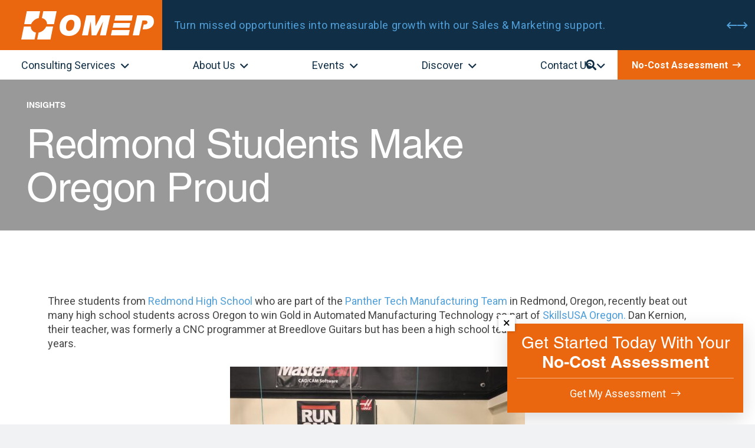

--- FILE ---
content_type: text/html; charset=UTF-8
request_url: https://omep.org/redmond-students-make-manufacturers-proud/
body_size: 32809
content:
<!DOCTYPE HTML>
<html lang="en-US">
<head>
	<meta charset="UTF-8">
<script>
var gform;gform||(document.addEventListener("gform_main_scripts_loaded",function(){gform.scriptsLoaded=!0}),document.addEventListener("gform/theme/scripts_loaded",function(){gform.themeScriptsLoaded=!0}),window.addEventListener("DOMContentLoaded",function(){gform.domLoaded=!0}),gform={domLoaded:!1,scriptsLoaded:!1,themeScriptsLoaded:!1,isFormEditor:()=>"function"==typeof InitializeEditor,callIfLoaded:function(o){return!(!gform.domLoaded||!gform.scriptsLoaded||!gform.themeScriptsLoaded&&!gform.isFormEditor()||(gform.isFormEditor()&&console.warn("The use of gform.initializeOnLoaded() is deprecated in the form editor context and will be removed in Gravity Forms 3.1."),o(),0))},initializeOnLoaded:function(o){gform.callIfLoaded(o)||(document.addEventListener("gform_main_scripts_loaded",()=>{gform.scriptsLoaded=!0,gform.callIfLoaded(o)}),document.addEventListener("gform/theme/scripts_loaded",()=>{gform.themeScriptsLoaded=!0,gform.callIfLoaded(o)}),window.addEventListener("DOMContentLoaded",()=>{gform.domLoaded=!0,gform.callIfLoaded(o)}))},hooks:{action:{},filter:{}},addAction:function(o,r,e,t){gform.addHook("action",o,r,e,t)},addFilter:function(o,r,e,t){gform.addHook("filter",o,r,e,t)},doAction:function(o){gform.doHook("action",o,arguments)},applyFilters:function(o){return gform.doHook("filter",o,arguments)},removeAction:function(o,r){gform.removeHook("action",o,r)},removeFilter:function(o,r,e){gform.removeHook("filter",o,r,e)},addHook:function(o,r,e,t,n){null==gform.hooks[o][r]&&(gform.hooks[o][r]=[]);var d=gform.hooks[o][r];null==n&&(n=r+"_"+d.length),gform.hooks[o][r].push({tag:n,callable:e,priority:t=null==t?10:t})},doHook:function(r,o,e){var t;if(e=Array.prototype.slice.call(e,1),null!=gform.hooks[r][o]&&((o=gform.hooks[r][o]).sort(function(o,r){return o.priority-r.priority}),o.forEach(function(o){"function"!=typeof(t=o.callable)&&(t=window[t]),"action"==r?t.apply(null,e):e[0]=t.apply(null,e)})),"filter"==r)return e[0]},removeHook:function(o,r,t,n){var e;null!=gform.hooks[o][r]&&(e=(e=gform.hooks[o][r]).filter(function(o,r,e){return!!(null!=n&&n!=o.tag||null!=t&&t!=o.priority)}),gform.hooks[o][r]=e)}});
</script>

	<meta name='robots' content='index, follow, max-image-preview:large, max-snippet:-1, max-video-preview:-1' />
	<style>img:is([sizes="auto" i], [sizes^="auto," i]) { contain-intrinsic-size: 3000px 1500px }</style>
	
	<!-- This site is optimized with the Yoast SEO plugin v26.8 - https://yoast.com/product/yoast-seo-wordpress/ -->
	<title>Redmond Students Make Oregon Proud - OMEP</title>
	<link rel="canonical" href="https://omep.org/redmond-students-make-manufacturers-proud/" />
	<meta property="og:locale" content="en_US" />
	<meta property="og:type" content="article" />
	<meta property="og:title" content="Redmond Students Make Oregon Proud - OMEP" />
	<meta property="og:url" content="https://omep.org/redmond-students-make-manufacturers-proud/" />
	<meta property="og:site_name" content="OMEP" />
	<meta property="article:published_time" content="2019-04-30T04:55:34+00:00" />
	<meta property="article:modified_time" content="2025-08-27T19:15:29+00:00" />
	<meta property="og:image" content="https://omep.org/wp-content/uploads/2019/04/gold-1-500x375.jpeg" />
	<meta name="author" content="Brand Llama" />
	<meta name="twitter:card" content="summary_large_image" />
	<script type="application/ld+json" class="yoast-schema-graph">{"@context":"https://schema.org","@graph":[{"@type":"Article","@id":"https://omep.org/redmond-students-make-manufacturers-proud/#article","isPartOf":{"@id":"https://omep.org/redmond-students-make-manufacturers-proud/"},"author":{"name":"Brand Llama","@id":"https://omep.org/#/schema/person/ba6f04a26e07ad79ef8940ffda68c0bd"},"headline":"Redmond Students Make Oregon Proud","datePublished":"2019-04-30T04:55:34+00:00","dateModified":"2025-08-27T19:15:29+00:00","mainEntityOfPage":{"@id":"https://omep.org/redmond-students-make-manufacturers-proud/"},"wordCount":717,"commentCount":0,"publisher":{"@id":"https://omep.org/#organization"},"image":{"@id":"https://omep.org/redmond-students-make-manufacturers-proud/#primaryimage"},"thumbnailUrl":"https://omep.org/wp-content/uploads/2019/04/gold-1-500x375.jpeg","keywords":["compete","cte","high school competitions","machining","manufacturing skills","metal working","national competition","oregon","real world experience","skillsusa","skillsusaoregon","students","workforce"],"articleSection":["Business Financials &amp; Strategy","Workforce Solutions"],"inLanguage":"en-US","potentialAction":[{"@type":"CommentAction","name":"Comment","target":["https://omep.org/redmond-students-make-manufacturers-proud/#respond"]}]},{"@type":"WebPage","@id":"https://omep.org/redmond-students-make-manufacturers-proud/","url":"https://omep.org/redmond-students-make-manufacturers-proud/","name":"Redmond Students Make Oregon Proud - OMEP","isPartOf":{"@id":"https://omep.org/#website"},"primaryImageOfPage":{"@id":"https://omep.org/redmond-students-make-manufacturers-proud/#primaryimage"},"image":{"@id":"https://omep.org/redmond-students-make-manufacturers-proud/#primaryimage"},"thumbnailUrl":"https://omep.org/wp-content/uploads/2019/04/gold-1-500x375.jpeg","datePublished":"2019-04-30T04:55:34+00:00","dateModified":"2025-08-27T19:15:29+00:00","breadcrumb":{"@id":"https://omep.org/redmond-students-make-manufacturers-proud/#breadcrumb"},"inLanguage":"en-US","potentialAction":[{"@type":"ReadAction","target":["https://omep.org/redmond-students-make-manufacturers-proud/"]}]},{"@type":"ImageObject","inLanguage":"en-US","@id":"https://omep.org/redmond-students-make-manufacturers-proud/#primaryimage","url":"https://omep.org/wp-content/uploads/2019/04/gold-1-scaled.jpeg","contentUrl":"https://omep.org/wp-content/uploads/2019/04/gold-1-scaled.jpeg","width":2560,"height":1920},{"@type":"BreadcrumbList","@id":"https://omep.org/redmond-students-make-manufacturers-proud/#breadcrumb","itemListElement":[{"@type":"ListItem","position":1,"name":"Home","item":"https://omep.org/"},{"@type":"ListItem","position":2,"name":"Redmond Students Make Oregon Proud"}]},{"@type":"WebSite","@id":"https://omep.org/#website","url":"https://omep.org/","name":"OMEP","description":"","publisher":{"@id":"https://omep.org/#organization"},"alternateName":"Oregon Manufacturing Extension Partnership","potentialAction":[{"@type":"SearchAction","target":{"@type":"EntryPoint","urlTemplate":"https://omep.org/?s={search_term_string}"},"query-input":{"@type":"PropertyValueSpecification","valueRequired":true,"valueName":"search_term_string"}}],"inLanguage":"en-US"},{"@type":"Organization","@id":"https://omep.org/#organization","name":"OMEP","alternateName":"Oregon Manufacturing Extension Partnership","url":"https://omep.org/","logo":{"@type":"ImageObject","inLanguage":"en-US","@id":"https://omep.org/#/schema/logo/image/","url":"https://omep.org/wp-content/uploads/2025/08/OMEP_logo_2color.png","contentUrl":"https://omep.org/wp-content/uploads/2025/08/OMEP_logo_2color.png","width":1000,"height":215,"caption":"OMEP"},"image":{"@id":"https://omep.org/#/schema/logo/image/"},"sameAs":["https://www.linkedin.com/company/oregon-manufacturing-extension-partnership-omep-/"]},{"@type":"Person","@id":"https://omep.org/#/schema/person/ba6f04a26e07ad79ef8940ffda68c0bd","name":"Brand Llama","image":{"@type":"ImageObject","inLanguage":"en-US","@id":"https://omep.org/#/schema/person/image/","url":"https://secure.gravatar.com/avatar/cfe8881ea579d7a36e63d52b5be5cbd89df4ca938ddff9bcb1351c87340849b1?s=96&d=mm&r=g","contentUrl":"https://secure.gravatar.com/avatar/cfe8881ea579d7a36e63d52b5be5cbd89df4ca938ddff9bcb1351c87340849b1?s=96&d=mm&r=g","caption":"Brand Llama"}}]}</script>
	<!-- / Yoast SEO plugin. -->


<link rel='dns-prefetch' href='//js.hs-scripts.com' />
<link rel='dns-prefetch' href='//www.google.com' />
<link rel='dns-prefetch' href='//fonts.googleapis.com' />
<link rel="canonical" href="https://omep.org/redmond-students-make-manufacturers-proud/" />
<meta name="viewport" content="width=device-width, initial-scale=1">
<meta name="theme-color" content="var(--color-omeporange)">
<meta property="og:title" content="Redmond Students Make Oregon Proud - OMEP">
<meta property="og:url" content="https://omep.org/redmond-students-make-manufacturers-proud">
<meta property="og:locale" content="en_US">
<meta property="og:site_name" content="OMEP">
<meta property="og:type" content="article">
<meta property="og:image" content="https://omep.org/wp-content/uploads/2019/04/gold-1-500x375.jpeg" itemprop="image">
<link rel='stylesheet' id='sr7css-css' href='//omep.org/wp-content/plugins/revslider/public/css/sr7.css?ver=6.7.40' media='all' />
<link rel='stylesheet' id='wp-components-css' href='https://omep.org/wp-includes/css/dist/components/style.min.css?ver=6.8.3' media='all' />
<link rel='stylesheet' id='godaddy-styles-css' href='https://omep.org/wp-content/mu-plugins/vendor/wpex/godaddy-launch/includes/Dependencies/GoDaddy/Styles/build/latest.css?ver=2.0.2' media='all' />
<style id='operations-link-grid-inline-inline-css'>

.c-operations-link-grid{display:grid;grid-template-columns:1fr;gap:30px;margin:0;padding:0}
@media (min-width:600px){.c-operations-link-grid{grid-template-columns:1fr 1fr}}
.c-operations-link-grid__item{margin:0;padding:0;display:flex}
.c-operations-link-grid__link{display:block;text-decoration:none;border:1px solid var(--color-omepbordergrey) !important;border-radius:0px;padding:30px !important;background:#fff;transition:box-shadow .2s ease, transform .2s ease, border-color .2s ease;color:inherit;width:100%;height:100%}
.c-operations-link-grid__link:hover,.c-operations-link-grid__link:focus{box-shadow:0 8px 20px rgba(0,0,0,.08);transform:translateY(-1px);border-color:rgba(0,0,0,.12)}
.c-operations-link-grid__title{margin:0 0 8px 0;line-height:1.25}
.c-operations-link-grid__desc{margin:0;line-height:1.6}
.c-operations-link-grid__debug{margin:10px 0;padding:10px 12px;border:1px dashed #999;border-radius:6px;background:#f8f8f8;font-size:13px}

</style>
<style id='announcement-rotator-inline-inline-css'>

.c-announcement-rotator{position:relative;width: 100%;padding-left: 20px;}
.c-announcement-rotator__slide{margin: 0;display: flex;flex-direction: column;align-content: flex-start;align-items: flex-start;}
.c-announcement-rotator__type{margin:0 0 0px 0;color: #fff;font-size: 15px;color: #FFFFFF;letter-spacing: 0.54px;line-height: 15px; display: inline-block; width: auto;}
.c-announcement-rotator__message{margin:0;color: #51A0DA;}
.c-announcement-rotator__link{font-size: 18px;color: #51A0DA !important;letter-spacing: 0.54px;line-height: 27px;text-decoration:none;}
.c-announcement-rotator__link:hover,.c-announcement-rotator__link:focus{text-decoration:underline}
.c-announcement-rotator__nav {position: absolute;top: 0;right: 12px;display: flex;gap: 20px;align-items: center;bottom: 0;}
.c-announcement-rotator__prev,.c-announcement-rotator__next{background:transparent;border:0;padding:0;line-height:1;cursor:pointer;color:#51A0DA;}
.c-announcement-rotator__prev i,.c-announcement-rotator__prev i:before,.c-announcement-rotator__next{font-size: 20px;background:transparent;border:0;padding:0;line-height:1;cursor:pointer;color:#51A0DA;}
.c-announcement-rotator__prev:focus,.c-announcement-rotator__next:focus{outline:2px solid transparent;outline-offset:2px}
.c-announcement-rotator__debug{margin:8px 0;padding:6px 8px;border:1px dashed #aaa;border-radius:6px;background:#f8f8f8;font-size:13px}

</style>
<style id='omep-popup-message-inline-css'>

/* Base (hidden off-screen) */
.omep-popup{
  position:fixed;
  right:20px;
  bottom:20px;
  z-index:9999;
  max-width:400px;
  width:calc(100% - 40px);
  transform:translateY(140%);
  opacity:0;
  pointer-events:none;
  transition:transform .35s ease, opacity .35s ease;
}
.omep-popup.is-visible{
  transform:translateY(0);
  opacity:1;
  pointer-events:auto;
}
.omep-popup__content{
  position:relative;
  border-radius:0px;
  padding:16px 16px 14px 16px;
  box-shadow:0 10px 30px rgba(0,0,0,.15);
  background:var(--color-omeporange);
  transition: background ease-in-out 0.3s;
}
.omep-popup__content:hover{
  background:var(--color-omepdarkblue);
}
.omep-popup__close{
	position: absolute;
    left: -15px;
    top: -15px;
    width: 28px;
    height: 28px;
    border: 0;
    background: #fff;
    font-size: 22px;
    line-height: 1;
    cursor: pointer;
    z-index: 1;
    box-shadow: 0 0 5px 0 rgba(0, 0, 0, 0.25);
}
.omep-popup__message{
  margin:0 0 15px 0;
  color: #fff;
  text-align: center;
	width: 100%;
	padding: 0 0 10px 0;
	border-bottom: 1px solid rgba(255,255,255,0.5);
}
.omep-popup__message h3 {
	color: #fff;
	text-align: center;
	width: 100%;
}
.omep-popup__btn{
  display:inline-block;
  text-decoration:none;
}

/* Mobile: full width sticky bar */
@media (max-width:600px){
  .omep-popup{
    left:0;
    right:0;
    bottom:0;
    max-width:none;
    width:100%;
    transform:translateY(110%);
  }
  .omep-popup__content{
    border-radius:0;
    padding:14px 14px 12px 14px;
  }
  .omep-popup__close {
    left: 18px;
    top: -15px;
  }
}

</style>
<link rel='stylesheet' id='us-fonts-css' href='https://fonts.googleapis.com/css?family=Roboto%3A400%2C700&#038;display=swap&#038;ver=6.8.3' media='all' />
<link rel='stylesheet' id='us-style-css' href='https://omep.org/wp-content/themes/Impreza/css/style.min.css?ver=8.42' media='all' />
<link rel='stylesheet' id='us-gravityforms-css' href='https://omep.org/wp-content/themes/Impreza/common/css/plugins/gravityforms.min.css?ver=8.42' media='all' />
<link rel='stylesheet' id='theme-style-css' href='https://omep.org/wp-content/themes/Impreza-child/style.css?ver=8.42' media='all' />
<script src="//omep.org/wp-content/plugins/revslider/public/js/libs/tptools.js?ver=6.7.40" id="tp-tools-js" async data-wp-strategy="async"></script>
<script src="//omep.org/wp-content/plugins/revslider/public/js/sr7.js?ver=6.7.40" id="sr7-js" async data-wp-strategy="async"></script>
<script></script>			<!-- DO NOT COPY THIS SNIPPET! Start of Page Analytics Tracking for HubSpot WordPress plugin v11.3.37-->
			<script class="hsq-set-content-id" data-content-id="blog-post">
				var _hsq = _hsq || [];
				_hsq.push(["setContentType", "blog-post"]);
			</script>
			<!-- DO NOT COPY THIS SNIPPET! End of Page Analytics Tracking for HubSpot WordPress plugin -->
					<script id="us_add_no_touch">
			if ( ! /Android|webOS|iPhone|iPad|iPod|BlackBerry|IEMobile|Opera Mini/i.test( navigator.userAgent ) ) {
				document.documentElement.classList.add( "no-touch" );
			}
		</script>
				<script id="us_color_scheme_switch_class">
			if ( document.cookie.includes( "us_color_scheme_switch_is_on=true" ) ) {
				document.documentElement.classList.add( "us-color-scheme-on" );
			}
		</script>
		<meta name="generator" content="Powered by WPBakery Page Builder - drag and drop page builder for WordPress."/>
<link rel="preconnect" href="https://fonts.googleapis.com">
<link rel="preconnect" href="https://fonts.gstatic.com/" crossorigin>
<meta name="generator" content="Powered by Slider Revolution 6.7.40 - responsive, Mobile-Friendly Slider Plugin for WordPress with comfortable drag and drop interface." />
<link rel="icon" href="https://omep.org/wp-content/uploads/2025/08/OMEP_logo_icon_orange-150x150.png" sizes="32x32" />
<link rel="icon" href="https://omep.org/wp-content/uploads/2025/08/OMEP_logo_icon_orange-200x200.png" sizes="192x192" />
<link rel="apple-touch-icon" href="https://omep.org/wp-content/uploads/2025/08/OMEP_logo_icon_orange-200x200.png" />
<meta name="msapplication-TileImage" content="https://omep.org/wp-content/uploads/2025/08/OMEP_logo_icon_orange.png" />
<script>
	window._tpt			??= {};
	window.SR7			??= {};
	_tpt.R				??= {};
	_tpt.R.fonts		??= {};
	_tpt.R.fonts.customFonts??= {};
	SR7.devMode			=  false;
	SR7.F 				??= {};
	SR7.G				??= {};
	SR7.LIB				??= {};
	SR7.E				??= {};
	SR7.E.gAddons		??= {};
	SR7.E.php 			??= {};
	SR7.E.nonce			= '7abba15766';
	SR7.E.ajaxurl		= 'https://omep.org/wp-admin/admin-ajax.php';
	SR7.E.resturl		= 'https://omep.org/wp-json/';
	SR7.E.slug_path		= 'revslider/revslider.php';
	SR7.E.slug			= 'revslider';
	SR7.E.plugin_url	= 'https://omep.org/wp-content/plugins/revslider/';
	SR7.E.wp_plugin_url = 'https://omep.org/wp-content/plugins/';
	SR7.E.revision		= '6.7.40';
	SR7.E.fontBaseUrl	= '';
	SR7.G.breakPoints 	= [1240,1024,778,480];
	SR7.G.fSUVW 		= false;
	SR7.E.modules 		= ['module','page','slide','layer','draw','animate','srtools','canvas','defaults','carousel','navigation','media','modifiers','migration'];
	SR7.E.libs 			= ['WEBGL'];
	SR7.E.css 			= ['csslp','cssbtns','cssfilters','cssnav','cssmedia'];
	SR7.E.resources		= {};
	SR7.E.ytnc			= false;
	SR7.JSON			??= {};
/*! Slider Revolution 7.0 - Page Processor */
!function(){"use strict";window.SR7??={},window._tpt??={},SR7.version="Slider Revolution 6.7.16",_tpt.getMobileZoom=()=>_tpt.is_mobile?document.documentElement.clientWidth/window.innerWidth:1,_tpt.getWinDim=function(t){_tpt.screenHeightWithUrlBar??=window.innerHeight;let e=SR7.F?.modal?.visible&&SR7.M[SR7.F.module.getIdByAlias(SR7.F.modal.requested)];_tpt.scrollBar=window.innerWidth!==document.documentElement.clientWidth||e&&window.innerWidth!==e.c.module.clientWidth,_tpt.winW=_tpt.getMobileZoom()*window.innerWidth-(_tpt.scrollBar||"prepare"==t?_tpt.scrollBarW??_tpt.mesureScrollBar():0),_tpt.winH=_tpt.getMobileZoom()*window.innerHeight,_tpt.winWAll=document.documentElement.clientWidth},_tpt.getResponsiveLevel=function(t,e){return SR7.G.fSUVW?_tpt.closestGE(t,window.innerWidth):_tpt.closestGE(t,_tpt.winWAll)},_tpt.mesureScrollBar=function(){let t=document.createElement("div");return t.className="RSscrollbar-measure",t.style.width="100px",t.style.height="100px",t.style.overflow="scroll",t.style.position="absolute",t.style.top="-9999px",document.body.appendChild(t),_tpt.scrollBarW=t.offsetWidth-t.clientWidth,document.body.removeChild(t),_tpt.scrollBarW},_tpt.loadCSS=async function(t,e,s){return s?_tpt.R.fonts.required[e].status=1:(_tpt.R[e]??={},_tpt.R[e].status=1),new Promise(((i,n)=>{if(_tpt.isStylesheetLoaded(t))s?_tpt.R.fonts.required[e].status=2:_tpt.R[e].status=2,i();else{const o=document.createElement("link");o.rel="stylesheet";let l="text",r="css";o["type"]=l+"/"+r,o.href=t,o.onload=()=>{s?_tpt.R.fonts.required[e].status=2:_tpt.R[e].status=2,i()},o.onerror=()=>{s?_tpt.R.fonts.required[e].status=3:_tpt.R[e].status=3,n(new Error(`Failed to load CSS: ${t}`))},document.head.appendChild(o)}}))},_tpt.addContainer=function(t){const{tag:e="div",id:s,class:i,datas:n,textContent:o,iHTML:l}=t,r=document.createElement(e);if(s&&""!==s&&(r.id=s),i&&""!==i&&(r.className=i),n)for(const[t,e]of Object.entries(n))"style"==t?r.style.cssText=e:r.setAttribute(`data-${t}`,e);return o&&(r.textContent=o),l&&(r.innerHTML=l),r},_tpt.collector=function(){return{fragment:new DocumentFragment,add(t){var e=_tpt.addContainer(t);return this.fragment.appendChild(e),e},append(t){t.appendChild(this.fragment)}}},_tpt.isStylesheetLoaded=function(t){let e=t.split("?")[0];return Array.from(document.querySelectorAll('link[rel="stylesheet"], link[rel="preload"]')).some((t=>t.href.split("?")[0]===e))},_tpt.preloader={requests:new Map,preloaderTemplates:new Map,show:function(t,e){if(!e||!t)return;const{type:s,color:i}=e;if(s<0||"off"==s)return;const n=`preloader_${s}`;let o=this.preloaderTemplates.get(n);o||(o=this.build(s,i),this.preloaderTemplates.set(n,o)),this.requests.has(t)||this.requests.set(t,{count:0});const l=this.requests.get(t);clearTimeout(l.timer),l.count++,1===l.count&&(l.timer=setTimeout((()=>{l.preloaderClone=o.cloneNode(!0),l.anim&&l.anim.kill(),void 0!==_tpt.gsap?l.anim=_tpt.gsap.fromTo(l.preloaderClone,1,{opacity:0},{opacity:1}):l.preloaderClone.classList.add("sr7-fade-in"),t.appendChild(l.preloaderClone)}),150))},hide:function(t){if(!this.requests.has(t))return;const e=this.requests.get(t);e.count--,e.count<0&&(e.count=0),e.anim&&e.anim.kill(),0===e.count&&(clearTimeout(e.timer),e.preloaderClone&&(e.preloaderClone.classList.remove("sr7-fade-in"),e.anim=_tpt.gsap.to(e.preloaderClone,.3,{opacity:0,onComplete:function(){e.preloaderClone.remove()}})))},state:function(t){if(!this.requests.has(t))return!1;return this.requests.get(t).count>0},build:(t,e="#ffffff",s="")=>{if(t<0||"off"===t)return null;const i=parseInt(t);if(t="prlt"+i,isNaN(i))return null;if(_tpt.loadCSS(SR7.E.plugin_url+"public/css/preloaders/t"+i+".css","preloader_"+t),isNaN(i)||i<6){const n=`background-color:${e}`,o=1===i||2==i?n:"",l=3===i||4==i?n:"",r=_tpt.collector();["dot1","dot2","bounce1","bounce2","bounce3"].forEach((t=>r.add({tag:"div",class:t,datas:{style:l}})));const d=_tpt.addContainer({tag:"sr7-prl",class:`${t} ${s}`,datas:{style:o}});return r.append(d),d}{let n={};if(7===i){let t;e.startsWith("#")?(t=e.replace("#",""),t=`rgba(${parseInt(t.substring(0,2),16)}, ${parseInt(t.substring(2,4),16)}, ${parseInt(t.substring(4,6),16)}, `):e.startsWith("rgb")&&(t=e.slice(e.indexOf("(")+1,e.lastIndexOf(")")).split(",").map((t=>t.trim())),t=`rgba(${t[0]}, ${t[1]}, ${t[2]}, `),t&&(n.style=`border-top-color: ${t}0.65); border-bottom-color: ${t}0.15); border-left-color: ${t}0.65); border-right-color: ${t}0.15)`)}else 12===i&&(n.style=`background:${e}`);const o=[10,0,4,2,5,9,0,4,4,2][i-6],l=_tpt.collector(),r=l.add({tag:"div",class:"sr7-prl-inner",datas:n});Array.from({length:o}).forEach((()=>r.appendChild(l.add({tag:"span",datas:{style:`background:${e}`}}))));const d=_tpt.addContainer({tag:"sr7-prl",class:`${t} ${s}`});return l.append(d),d}}},SR7.preLoader={show:(t,e)=>{"off"!==(SR7.M[t]?.settings?.pLoader?.type??"off")&&_tpt.preloader.show(e||SR7.M[t].c.module,SR7.M[t]?.settings?.pLoader??{color:"#fff",type:10})},hide:(t,e)=>{"off"!==(SR7.M[t]?.settings?.pLoader?.type??"off")&&_tpt.preloader.hide(e||SR7.M[t].c.module)},state:(t,e)=>_tpt.preloader.state(e||SR7.M[t].c.module)},_tpt.prepareModuleHeight=function(t){window.SR7.M??={},window.SR7.M[t.id]??={},"ignore"==t.googleFont&&(SR7.E.ignoreGoogleFont=!0);let e=window.SR7.M[t.id];if(null==_tpt.scrollBarW&&_tpt.mesureScrollBar(),e.c??={},e.states??={},e.settings??={},e.settings.size??={},t.fixed&&(e.settings.fixed=!0),e.c.module=document.querySelector("sr7-module#"+t.id),e.c.adjuster=e.c.module.getElementsByTagName("sr7-adjuster")[0],e.c.content=e.c.module.getElementsByTagName("sr7-content")[0],"carousel"==t.type&&(e.c.carousel=e.c.content.getElementsByTagName("sr7-carousel")[0]),null==e.c.module||null==e.c.module)return;t.plType&&t.plColor&&(e.settings.pLoader={type:t.plType,color:t.plColor}),void 0===t.plType||"off"===t.plType||SR7.preLoader.state(t.id)&&SR7.preLoader.state(t.id,e.c.module)||SR7.preLoader.show(t.id,e.c.module),_tpt.winW||_tpt.getWinDim("prepare"),_tpt.getWinDim();let s=""+e.c.module.dataset?.modal;"modal"==s||"true"==s||"undefined"!==s&&"false"!==s||(e.settings.size.fullWidth=t.size.fullWidth,e.LEV??=_tpt.getResponsiveLevel(window.SR7.G.breakPoints,t.id),t.vpt=_tpt.fillArray(t.vpt,5),e.settings.vPort=t.vpt[e.LEV],void 0!==t.el&&"720"==t.el[4]&&t.gh[4]!==t.el[4]&&"960"==t.el[3]&&t.gh[3]!==t.el[3]&&"768"==t.el[2]&&t.gh[2]!==t.el[2]&&delete t.el,e.settings.size.height=null==t.el||null==t.el[e.LEV]||0==t.el[e.LEV]||"auto"==t.el[e.LEV]?_tpt.fillArray(t.gh,5,-1):_tpt.fillArray(t.el,5,-1),e.settings.size.width=_tpt.fillArray(t.gw,5,-1),e.settings.size.minHeight=_tpt.fillArray(t.mh??[0],5,-1),e.cacheSize={fullWidth:e.settings.size?.fullWidth,fullHeight:e.settings.size?.fullHeight},void 0!==t.off&&(t.off?.t&&(e.settings.size.m??={})&&(e.settings.size.m.t=t.off.t),t.off?.b&&(e.settings.size.m??={})&&(e.settings.size.m.b=t.off.b),t.off?.l&&(e.settings.size.p??={})&&(e.settings.size.p.l=t.off.l),t.off?.r&&(e.settings.size.p??={})&&(e.settings.size.p.r=t.off.r),e.offsetPrepared=!0),_tpt.updatePMHeight(t.id,t,!0))},_tpt.updatePMHeight=(t,e,s)=>{let i=SR7.M[t];var n=i.settings.size.fullWidth?_tpt.winW:i.c.module.parentNode.offsetWidth;n=0===n||isNaN(n)?_tpt.winW:n;let o=i.settings.size.width[i.LEV]||i.settings.size.width[i.LEV++]||i.settings.size.width[i.LEV--]||n,l=i.settings.size.height[i.LEV]||i.settings.size.height[i.LEV++]||i.settings.size.height[i.LEV--]||0,r=i.settings.size.minHeight[i.LEV]||i.settings.size.minHeight[i.LEV++]||i.settings.size.minHeight[i.LEV--]||0;if(l="auto"==l?0:l,l=parseInt(l),"carousel"!==e.type&&(n-=parseInt(e.onw??0)||0),i.MP=!i.settings.size.fullWidth&&n<o||_tpt.winW<o?Math.min(1,n/o):1,e.size.fullScreen||e.size.fullHeight){let t=parseInt(e.fho)||0,s=(""+e.fho).indexOf("%")>-1;e.newh=_tpt.winH-(s?_tpt.winH*t/100:t)}else e.newh=i.MP*Math.max(l,r);if(e.newh+=(parseInt(e.onh??0)||0)+(parseInt(e.carousel?.pt)||0)+(parseInt(e.carousel?.pb)||0),void 0!==e.slideduration&&(e.newh=Math.max(e.newh,parseInt(e.slideduration)/3)),e.shdw&&_tpt.buildShadow(e.id,e),i.c.adjuster.style.height=e.newh+"px",i.c.module.style.height=e.newh+"px",i.c.content.style.height=e.newh+"px",i.states.heightPrepared=!0,i.dims??={},i.dims.moduleRect=i.c.module.getBoundingClientRect(),i.c.content.style.left="-"+i.dims.moduleRect.left+"px",!i.settings.size.fullWidth)return s&&requestAnimationFrame((()=>{n!==i.c.module.parentNode.offsetWidth&&_tpt.updatePMHeight(e.id,e)})),void _tpt.bgStyle(e.id,e,window.innerWidth==_tpt.winW,!0);_tpt.bgStyle(e.id,e,window.innerWidth==_tpt.winW,!0),requestAnimationFrame((function(){s&&requestAnimationFrame((()=>{n!==i.c.module.parentNode.offsetWidth&&_tpt.updatePMHeight(e.id,e)}))})),i.earlyResizerFunction||(i.earlyResizerFunction=function(){requestAnimationFrame((function(){_tpt.getWinDim(),_tpt.moduleDefaults(e.id,e),_tpt.updateSlideBg(t,!0)}))},window.addEventListener("resize",i.earlyResizerFunction))},_tpt.buildShadow=function(t,e){let s=SR7.M[t];null==s.c.shadow&&(s.c.shadow=document.createElement("sr7-module-shadow"),s.c.shadow.classList.add("sr7-shdw-"+e.shdw),s.c.content.appendChild(s.c.shadow))},_tpt.bgStyle=async(t,e,s,i,n)=>{const o=SR7.M[t];if((e=e??o.settings).fixed&&!o.c.module.classList.contains("sr7-top-fixed")&&(o.c.module.classList.add("sr7-top-fixed"),o.c.module.style.position="fixed",o.c.module.style.width="100%",o.c.module.style.top="0px",o.c.module.style.left="0px",o.c.module.style.pointerEvents="none",o.c.module.style.zIndex=5e3,o.c.content.style.pointerEvents="none"),null==o.c.bgcanvas){let t=document.createElement("sr7-module-bg"),l=!1;if("string"==typeof e?.bg?.color&&e?.bg?.color.includes("{"))if(_tpt.gradient&&_tpt.gsap)e.bg.color=_tpt.gradient.convert(e.bg.color);else try{let t=JSON.parse(e.bg.color);(t?.orig||t?.string)&&(e.bg.color=JSON.parse(e.bg.color))}catch(t){return}let r="string"==typeof e?.bg?.color?e?.bg?.color||"transparent":e?.bg?.color?.string??e?.bg?.color?.orig??e?.bg?.color?.color??"transparent";if(t.style["background"+(String(r).includes("grad")?"":"Color")]=r,("transparent"!==r||n)&&(l=!0),o.offsetPrepared&&(t.style.visibility="hidden"),e?.bg?.image?.src&&(t.style.backgroundImage=`url(${e?.bg?.image.src})`,t.style.backgroundSize=""==(e.bg.image?.size??"")?"cover":e.bg.image.size,t.style.backgroundPosition=e.bg.image.position,t.style.backgroundRepeat=""==e.bg.image.repeat||null==e.bg.image.repeat?"no-repeat":e.bg.image.repeat,l=!0),!l)return;o.c.bgcanvas=t,e.size.fullWidth?t.style.width=_tpt.winW-(s&&_tpt.winH<document.body.offsetHeight?_tpt.scrollBarW:0)+"px":i&&(t.style.width=o.c.module.offsetWidth+"px"),e.sbt?.use?o.c.content.appendChild(o.c.bgcanvas):o.c.module.appendChild(o.c.bgcanvas)}o.c.bgcanvas.style.height=void 0!==e.newh?e.newh+"px":("carousel"==e.type?o.dims.module.h:o.dims.content.h)+"px",o.c.bgcanvas.style.left=!s&&e.sbt?.use||o.c.bgcanvas.closest("SR7-CONTENT")?"0px":"-"+(o?.dims?.moduleRect?.left??0)+"px"},_tpt.updateSlideBg=function(t,e){const s=SR7.M[t];let i=s.settings;s?.c?.bgcanvas&&(i.size.fullWidth?s.c.bgcanvas.style.width=_tpt.winW-(e&&_tpt.winH<document.body.offsetHeight?_tpt.scrollBarW:0)+"px":preparing&&(s.c.bgcanvas.style.width=s.c.module.offsetWidth+"px"))},_tpt.moduleDefaults=(t,e)=>{let s=SR7.M[t];null!=s&&null!=s.c&&null!=s.c.module&&(s.dims??={},s.dims.moduleRect=s.c.module.getBoundingClientRect(),s.c.content.style.left="-"+s.dims.moduleRect.left+"px",s.c.content.style.width=_tpt.winW-_tpt.scrollBarW+"px","carousel"==e.type&&(s.c.module.style.overflow="visible"),_tpt.bgStyle(t,e,window.innerWidth==_tpt.winW))},_tpt.getOffset=t=>{var e=t.getBoundingClientRect(),s=window.pageXOffset||document.documentElement.scrollLeft,i=window.pageYOffset||document.documentElement.scrollTop;return{top:e.top+i,left:e.left+s}},_tpt.fillArray=function(t,e){let s,i;t=Array.isArray(t)?t:[t];let n=Array(e),o=t.length;for(i=0;i<t.length;i++)n[i+(e-o)]=t[i],null==s&&"#"!==t[i]&&(s=t[i]);for(let t=0;t<e;t++)void 0!==n[t]&&"#"!=n[t]||(n[t]=s),s=n[t];return n},_tpt.closestGE=function(t,e){let s=Number.MAX_VALUE,i=-1;for(let n=0;n<t.length;n++)t[n]-1>=e&&t[n]-1-e<s&&(s=t[n]-1-e,i=n);return++i}}();</script>
<noscript><style> .wpb_animate_when_almost_visible { opacity: 1; }</style></noscript>		<link rel="stylesheet" href="https://use.typekit.net/hmf7cfu.css">
				<style id="us-icon-fonts">@font-face{font-display:swap;font-style:normal;font-family:"fontawesome";font-weight:900;src:url("https://omep.org/wp-content/themes/Impreza/fonts/fa-solid-900.woff2?ver=8.42") format("woff2")}.fas{font-family:"fontawesome";font-weight:900}@font-face{font-display:swap;font-style:normal;font-family:"fontawesome";font-weight:400;src:url("https://omep.org/wp-content/themes/Impreza/fonts/fa-regular-400.woff2?ver=8.42") format("woff2")}.far{font-family:"fontawesome";font-weight:400}@font-face{font-display:swap;font-style:normal;font-family:"fontawesome";font-weight:300;src:url("https://omep.org/wp-content/themes/Impreza/fonts/fa-light-300.woff2?ver=8.42") format("woff2")}.fal{font-family:"fontawesome";font-weight:300}@font-face{font-display:swap;font-style:normal;font-family:"Font Awesome 5 Duotone";font-weight:900;src:url("https://omep.org/wp-content/themes/Impreza/fonts/fa-duotone-900.woff2?ver=8.42") format("woff2")}.fad{font-family:"Font Awesome 5 Duotone";font-weight:900}.fad{position:relative}.fad:before{position:absolute}.fad:after{opacity:0.4}@font-face{font-display:swap;font-style:normal;font-family:"Font Awesome 5 Brands";font-weight:400;src:url("https://omep.org/wp-content/themes/Impreza/fonts/fa-brands-400.woff2?ver=8.42") format("woff2")}.fab{font-family:"Font Awesome 5 Brands";font-weight:400}@font-face{font-display:block;font-style:normal;font-family:"Material Icons";font-weight:400;src:url("https://omep.org/wp-content/themes/Impreza/fonts/material-icons.woff2?ver=8.42") format("woff2")}.material-icons{font-family:"Material Icons";font-weight:400}</style>
				<style id="us-theme-options-css">:root{--color-omeporange:#EB670F;--color-omepdarkblue:#102F46;--color-omeplightblue:#51A0DA;--color-omepteal:#3B9196;--color-omepgrey:#454545;--color-omeplightgrey:#A7A7A7;--color-omepbordergrey:#CDCFD5;--color-white:#FFFFFF;--color-black:#000000;--color-omepdarkbluegradient:#1A4260;--color-omepdarkbluegradient-grad:linear-gradient(180deg,#1A4260 0%,#33658A 100%);--color-header-middle-bg:#FFFFFF;--color-header-middle-bg-grad:#FFFFFF;--color-header-middle-text:#102F46;--color-header-middle-text-hover:#EB670F;--color-header-transparent-bg:transparent;--color-header-transparent-bg-grad:transparent;--color-header-transparent-text:#FFFFFF;--color-header-transparent-text-hover:#FFFFFF;--color-chrome-toolbar:#EB670F;--color-header-top-bg:#FFFFFF;--color-header-top-bg-grad:#FFFFFF;--color-header-top-text:#102F46;--color-header-top-text-hover:#EB670F;--color-header-top-transparent-bg:rgba(0,0,0,0.2);--color-header-top-transparent-bg-grad:rgba(0,0,0,0.2);--color-header-top-transparent-text:rgba(255,255,255,0.66);--color-header-top-transparent-text-hover:#fff;--color-content-bg:#FFFFFF;--color-content-bg-grad:#FFFFFF;--color-content-bg-alt:#F0F2F4;--color-content-bg-alt-grad:#F0F2F4;--color-content-border:#F0F2F4;--color-content-heading:#102F46;--color-content-heading-grad:#102F46;--color-content-text:#454545;--color-content-link:#51A0DA;--color-content-link-hover:#EB670F;--color-content-primary:#102F46;--color-content-primary-grad:#102F46;--color-content-secondary:#EB670F;--color-content-secondary-grad:#EB670F;--color-content-faded:#A7A7A7;--color-content-overlay:rgba(0,0,0,0.45);--color-content-overlay-grad:rgba(0,0,0,0.45);--color-alt-content-bg:#F0F2F4;--color-alt-content-bg-grad:#F0F2F4;--color-alt-content-bg-alt:#FFFFFF;--color-alt-content-bg-alt-grad:#FFFFFF;--color-alt-content-border:#F0F2F4;--color-alt-content-heading:#102F46;--color-alt-content-heading-grad:#102F46;--color-alt-content-text:#454545;--color-alt-content-link:#51A0DA;--color-alt-content-link-hover:#EB670F;--color-alt-content-primary:#102F46;--color-alt-content-primary-grad:#102F46;--color-alt-content-secondary:#EB670F;--color-alt-content-secondary-grad:#EB670F;--color-alt-content-faded:#A7A7A7;--color-alt-content-overlay:rgba(0,0,0,0.45);--color-alt-content-overlay-grad:rgba(0,0,0,0.45);--color-footer-bg:#102F46;--color-footer-bg-grad:#102F46;--color-footer-bg-alt:#102F46;--color-footer-bg-alt-grad:#102F46;--color-footer-border:rgba(255,255,255,0.2);--color-footer-heading:#FFFFFF;--color-footer-heading-grad:#FFFFFF;--color-footer-text:#A7A7A7;--color-footer-link:#A7A7A7;--color-footer-link-hover:#FFFFFF;--color-subfooter-bg:#102F46;--color-subfooter-bg-grad:#102F46;--color-subfooter-bg-alt:#102F46;--color-subfooter-bg-alt-grad:#102F46;--color-subfooter-border:rgba(255,255,255,0.2);--color-subfooter-heading:#FFFFFF;--color-subfooter-heading-grad:#FFFFFF;--color-subfooter-text:#A7A7A7;--color-subfooter-link:#A7A7A7;--color-subfooter-link-hover:#FFFFFF;--color-content-primary-faded:rgba(16,47,70,0.15);--box-shadow:0 5px 15px rgba(0,0,0,.15);--box-shadow-up:0 -5px 15px rgba(0,0,0,.15);--site-canvas-width:1300px;--site-content-width:1380px;--text-block-margin-bottom:0rem;--focus-outline-width:2px}:root{--font-family:Roboto,sans-serif;--font-size:18px;--line-height:24px;--font-weight:400;--bold-font-weight:700;--text-transform:none;--font-style:normal;--letter-spacing:0em;--h1-font-family:helvetica-lt-pro;--h1-font-size:68px;--h1-line-height:1.1;--h1-font-weight:400;--h1-bold-font-weight:700;--h1-text-transform:none;--h1-font-style:normal;--h1-letter-spacing:-0.02em;--h1-margin-bottom:1.5rem;--h2-font-family:var(--h1-font-family);--h2-font-size:40px;--h2-line-height:1.2;--h2-font-weight:var(--h1-font-weight);--h2-bold-font-weight:var(--h1-bold-font-weight);--h2-text-transform:var(--h1-text-transform);--h2-font-style:var(--h1-font-style);--h2-letter-spacing:0em;--h2-margin-bottom:1.5rem;--h3-font-family:var(--h1-font-family);--h3-font-size:28px;--h3-line-height:1.2;--h3-font-weight:var(--h1-font-weight);--h3-bold-font-weight:var(--h1-bold-font-weight);--h3-text-transform:var(--h1-text-transform);--h3-font-style:var(--h1-font-style);--h3-letter-spacing:0em;--h3-margin-bottom:1.5rem;--h4-font-family:var(--h1-font-family);--h4-font-size:24px;--h4-line-height:1.2;--h4-font-weight:var(--h1-font-weight);--h4-bold-font-weight:var(--h1-bold-font-weight);--h4-text-transform:var(--h1-text-transform);--h4-font-style:var(--h1-font-style);--h4-letter-spacing:0em;--h4-margin-bottom:1rem;--h5-font-family:var(--h1-font-family);--h5-font-size:22px;--h5-line-height:1.2;--h5-font-weight:var(--h1-font-weight);--h5-bold-font-weight:var(--h1-bold-font-weight);--h5-text-transform:var(--h1-text-transform);--h5-font-style:var(--h1-font-style);--h5-letter-spacing:0em;--h5-margin-bottom:1rem;--h6-font-family:var(--h1-font-family);--h6-font-size:20px;--h6-line-height:1.2;--h6-font-weight:700;--h6-bold-font-weight:800;--h6-text-transform:uppercase;--h6-font-style:var(--h1-font-style);--h6-letter-spacing:0em;--h6-margin-bottom:1.2rem}@media (min-width:769px) and (max-width:1024px){:root{--h1-font-size:58px;--h2-font-size:36px;--h3-font-size:26px;--h4-font-size:22px;--h5-font-size:20px}}@media (min-width:601px) and (max-width:768px){:root{--h1-font-size:48px;--h2-font-size:32px;--h3-font-size:24px;--h4-font-size:20px;--h5-font-size:20px;--h6-font-size:18px}}@media (max-width:600px){:root{--h1-font-size:38px;--h2-font-size:30px;--h3-font-size:22px;--h4-font-size:20px;--h5-font-size:18px;--h6-font-size:18px}}h1{font-family:var(--h1-font-family,inherit);font-weight:var(--h1-font-weight,inherit);font-size:var(--h1-font-size,inherit);font-style:var(--h1-font-style,inherit);line-height:var(--h1-line-height,1.4);letter-spacing:var(--h1-letter-spacing,inherit);text-transform:var(--h1-text-transform,inherit);margin-bottom:var(--h1-margin-bottom,1.5rem)}h1>strong{font-weight:var(--h1-bold-font-weight,bold)}h2{font-family:var(--h2-font-family,inherit);font-weight:var(--h2-font-weight,inherit);font-size:var(--h2-font-size,inherit);font-style:var(--h2-font-style,inherit);line-height:var(--h2-line-height,1.4);letter-spacing:var(--h2-letter-spacing,inherit);text-transform:var(--h2-text-transform,inherit);margin-bottom:var(--h2-margin-bottom,1.5rem)}h2>strong{font-weight:var(--h2-bold-font-weight,bold)}h3{font-family:var(--h3-font-family,inherit);font-weight:var(--h3-font-weight,inherit);font-size:var(--h3-font-size,inherit);font-style:var(--h3-font-style,inherit);line-height:var(--h3-line-height,1.4);letter-spacing:var(--h3-letter-spacing,inherit);text-transform:var(--h3-text-transform,inherit);margin-bottom:var(--h3-margin-bottom,1.5rem)}h3>strong{font-weight:var(--h3-bold-font-weight,bold)}h4{font-family:var(--h4-font-family,inherit);font-weight:var(--h4-font-weight,inherit);font-size:var(--h4-font-size,inherit);font-style:var(--h4-font-style,inherit);line-height:var(--h4-line-height,1.4);letter-spacing:var(--h4-letter-spacing,inherit);text-transform:var(--h4-text-transform,inherit);margin-bottom:var(--h4-margin-bottom,1.5rem)}h4>strong{font-weight:var(--h4-bold-font-weight,bold)}h5{font-family:var(--h5-font-family,inherit);font-weight:var(--h5-font-weight,inherit);font-size:var(--h5-font-size,inherit);font-style:var(--h5-font-style,inherit);line-height:var(--h5-line-height,1.4);letter-spacing:var(--h5-letter-spacing,inherit);text-transform:var(--h5-text-transform,inherit);margin-bottom:var(--h5-margin-bottom,1.5rem)}h5>strong{font-weight:var(--h5-bold-font-weight,bold)}h6{font-family:var(--h6-font-family,inherit);font-weight:var(--h6-font-weight,inherit);font-size:var(--h6-font-size,inherit);font-style:var(--h6-font-style,inherit);line-height:var(--h6-line-height,1.4);letter-spacing:var(--h6-letter-spacing,inherit);text-transform:var(--h6-text-transform,inherit);margin-bottom:var(--h6-margin-bottom,1.5rem)}h6>strong{font-weight:var(--h6-bold-font-weight,bold)}body{background:var(--color-content-bg-alt)}@media (max-width:1470px){.l-main .aligncenter{max-width:calc(100vw - 5rem)}}@media (min-width:1025px){.l-subheader{--padding-inline:2.5rem}.l-section{--padding-inline:2.5rem}body.usb_preview .hide_on_default{opacity:0.25!important}.vc_hidden-lg,body:not(.usb_preview) .hide_on_default{display:none!important}.default_align_left{text-align:left;justify-content:flex-start}.default_align_right{text-align:right;justify-content:flex-end}.default_align_center{text-align:center;justify-content:center}.w-hwrapper.default_align_center>*{margin-left:calc( var(--hwrapper-gap,1.2rem) / 2 );margin-right:calc( var(--hwrapper-gap,1.2rem) / 2 )}.default_align_justify{justify-content:space-between}.w-hwrapper>.default_align_justify,.default_align_justify>.w-btn{width:100%}*:not(.w-hwrapper:not(.wrap))>.w-btn-wrapper:not([class*="default_align_none"]):not(.align_none){display:block;margin-inline-end:0}}@media (min-width:769px) and (max-width:1024px){.l-subheader{--padding-inline:2.5rem}.l-section{--padding-inline:2.5rem}body.usb_preview .hide_on_laptops{opacity:0.25!important}.vc_hidden-md,body:not(.usb_preview) .hide_on_laptops{display:none!important}.laptops_align_left{text-align:left;justify-content:flex-start}.laptops_align_right{text-align:right;justify-content:flex-end}.laptops_align_center{text-align:center;justify-content:center}.w-hwrapper.laptops_align_center>*{margin-left:calc( var(--hwrapper-gap,1.2rem) / 2 );margin-right:calc( var(--hwrapper-gap,1.2rem) / 2 )}.laptops_align_justify{justify-content:space-between}.w-hwrapper>.laptops_align_justify,.laptops_align_justify>.w-btn{width:100%}*:not(.w-hwrapper:not(.wrap))>.w-btn-wrapper:not([class*="laptops_align_none"]):not(.align_none){display:block;margin-inline-end:0}.g-cols.via_grid[style*="--laptops-columns-gap"]{gap:var(--laptops-columns-gap,3rem)}}@media (min-width:601px) and (max-width:768px){.l-subheader{--padding-inline:1rem}.l-section{--padding-inline:2.5rem}body.usb_preview .hide_on_tablets{opacity:0.25!important}.vc_hidden-sm,body:not(.usb_preview) .hide_on_tablets{display:none!important}.tablets_align_left{text-align:left;justify-content:flex-start}.tablets_align_right{text-align:right;justify-content:flex-end}.tablets_align_center{text-align:center;justify-content:center}.w-hwrapper.tablets_align_center>*{margin-left:calc( var(--hwrapper-gap,1.2rem) / 2 );margin-right:calc( var(--hwrapper-gap,1.2rem) / 2 )}.tablets_align_justify{justify-content:space-between}.w-hwrapper>.tablets_align_justify,.tablets_align_justify>.w-btn{width:100%}*:not(.w-hwrapper:not(.wrap))>.w-btn-wrapper:not([class*="tablets_align_none"]):not(.align_none){display:block;margin-inline-end:0}.g-cols.via_grid[style*="--tablets-columns-gap"]{gap:var(--tablets-columns-gap,3rem)}}@media (max-width:600px){.l-subheader{--padding-inline:1rem}.l-section{--padding-inline:1.5rem}body.usb_preview .hide_on_mobiles{opacity:0.25!important}.vc_hidden-xs,body:not(.usb_preview) .hide_on_mobiles{display:none!important}.mobiles_align_left{text-align:left;justify-content:flex-start}.mobiles_align_right{text-align:right;justify-content:flex-end}.mobiles_align_center{text-align:center;justify-content:center}.w-hwrapper.mobiles_align_center>*{margin-left:calc( var(--hwrapper-gap,1.2rem) / 2 );margin-right:calc( var(--hwrapper-gap,1.2rem) / 2 )}.mobiles_align_justify{justify-content:space-between}.w-hwrapper>.mobiles_align_justify,.mobiles_align_justify>.w-btn{width:100%}.w-hwrapper.stack_on_mobiles{display:block}.w-hwrapper.stack_on_mobiles>:not(script){display:block;margin:0 0 var(--hwrapper-gap,1.2rem)}.w-hwrapper.stack_on_mobiles>:last-child{margin-bottom:0}*:not(.w-hwrapper:not(.wrap))>.w-btn-wrapper:not([class*="mobiles_align_none"]):not(.align_none){display:block;margin-inline-end:0}.g-cols.via_grid[style*="--mobiles-columns-gap"]{gap:var(--mobiles-columns-gap,1.5rem)}}@media (max-width:1024px){.g-cols.laptops-cols_1{grid-template-columns:100%}.g-cols.laptops-cols_1.reversed>div:last-of-type{order:-1}.g-cols.laptops-cols_1.via_grid>.wpb_column.stretched,.g-cols.laptops-cols_1.via_flex.type_boxes>.wpb_column.stretched{margin-left:var(--margin-inline-stretch);margin-right:var(--margin-inline-stretch)}.g-cols.laptops-cols_2{grid-template-columns:repeat(2,1fr)}.g-cols.laptops-cols_3{grid-template-columns:repeat(3,1fr)}.g-cols.laptops-cols_4{grid-template-columns:repeat(4,1fr)}.g-cols.laptops-cols_5{grid-template-columns:repeat(5,1fr)}.g-cols.laptops-cols_6{grid-template-columns:repeat(6,1fr)}.g-cols.laptops-cols_1-2{grid-template-columns:1fr 2fr}.g-cols.laptops-cols_2-1{grid-template-columns:2fr 1fr}.g-cols.laptops-cols_2-3{grid-template-columns:2fr 3fr}.g-cols.laptops-cols_3-2{grid-template-columns:3fr 2fr}.g-cols.laptops-cols_1-3{grid-template-columns:1fr 3fr}.g-cols.laptops-cols_3-1{grid-template-columns:3fr 1fr}.g-cols.laptops-cols_1-4{grid-template-columns:1fr 4fr}.g-cols.laptops-cols_4-1{grid-template-columns:4fr 1fr}.g-cols.laptops-cols_1-5{grid-template-columns:1fr 5fr}.g-cols.laptops-cols_5-1{grid-template-columns:5fr 1fr}.g-cols.laptops-cols_1-2-1{grid-template-columns:1fr 2fr 1fr}.g-cols.laptops-cols_1-3-1{grid-template-columns:1fr 3fr 1fr}.g-cols.laptops-cols_1-4-1{grid-template-columns:1fr 4fr 1fr}}@media (max-width:768px){.g-cols.tablets-cols_1{grid-template-columns:100%}.g-cols.tablets-cols_1.reversed>div:last-of-type{order:-1}.g-cols.tablets-cols_1.via_grid>.wpb_column.stretched,.g-cols.tablets-cols_1.via_flex.type_boxes>.wpb_column.stretched{margin-left:var(--margin-inline-stretch);margin-right:var(--margin-inline-stretch)}.g-cols.tablets-cols_2{grid-template-columns:repeat(2,1fr)}.g-cols.tablets-cols_3{grid-template-columns:repeat(3,1fr)}.g-cols.tablets-cols_4{grid-template-columns:repeat(4,1fr)}.g-cols.tablets-cols_5{grid-template-columns:repeat(5,1fr)}.g-cols.tablets-cols_6{grid-template-columns:repeat(6,1fr)}.g-cols.tablets-cols_1-2{grid-template-columns:1fr 2fr}.g-cols.tablets-cols_2-1{grid-template-columns:2fr 1fr}.g-cols.tablets-cols_2-3{grid-template-columns:2fr 3fr}.g-cols.tablets-cols_3-2{grid-template-columns:3fr 2fr}.g-cols.tablets-cols_1-3{grid-template-columns:1fr 3fr}.g-cols.tablets-cols_3-1{grid-template-columns:3fr 1fr}.g-cols.tablets-cols_1-4{grid-template-columns:1fr 4fr}.g-cols.tablets-cols_4-1{grid-template-columns:4fr 1fr}.g-cols.tablets-cols_1-5{grid-template-columns:1fr 5fr}.g-cols.tablets-cols_5-1{grid-template-columns:5fr 1fr}.g-cols.tablets-cols_1-2-1{grid-template-columns:1fr 2fr 1fr}.g-cols.tablets-cols_1-3-1{grid-template-columns:1fr 3fr 1fr}.g-cols.tablets-cols_1-4-1{grid-template-columns:1fr 4fr 1fr}}@media (max-width:600px){.g-cols.mobiles-cols_1{grid-template-columns:100%}.g-cols.mobiles-cols_1.reversed>div:last-of-type{order:-1}.g-cols.mobiles-cols_1.via_grid>.wpb_column.stretched,.g-cols.mobiles-cols_1.via_flex.type_boxes>.wpb_column.stretched{margin-left:var(--margin-inline-stretch);margin-right:var(--margin-inline-stretch)}.g-cols.mobiles-cols_2{grid-template-columns:repeat(2,1fr)}.g-cols.mobiles-cols_3{grid-template-columns:repeat(3,1fr)}.g-cols.mobiles-cols_4{grid-template-columns:repeat(4,1fr)}.g-cols.mobiles-cols_5{grid-template-columns:repeat(5,1fr)}.g-cols.mobiles-cols_6{grid-template-columns:repeat(6,1fr)}.g-cols.mobiles-cols_1-2{grid-template-columns:1fr 2fr}.g-cols.mobiles-cols_2-1{grid-template-columns:2fr 1fr}.g-cols.mobiles-cols_2-3{grid-template-columns:2fr 3fr}.g-cols.mobiles-cols_3-2{grid-template-columns:3fr 2fr}.g-cols.mobiles-cols_1-3{grid-template-columns:1fr 3fr}.g-cols.mobiles-cols_3-1{grid-template-columns:3fr 1fr}.g-cols.mobiles-cols_1-4{grid-template-columns:1fr 4fr}.g-cols.mobiles-cols_4-1{grid-template-columns:4fr 1fr}.g-cols.mobiles-cols_1-5{grid-template-columns:1fr 5fr}.g-cols.mobiles-cols_5-1{grid-template-columns:5fr 1fr}.g-cols.mobiles-cols_1-2-1{grid-template-columns:1fr 2fr 1fr}.g-cols.mobiles-cols_1-3-1{grid-template-columns:1fr 3fr 1fr}.g-cols.mobiles-cols_1-4-1{grid-template-columns:1fr 4fr 1fr}.g-cols:not([style*="--columns-gap"]){gap:1.5rem}}@media (max-width:768px){.l-canvas{overflow:hidden}.g-cols.stacking_default.reversed>div:last-of-type{order:-1}.g-cols.stacking_default.via_flex>div:not([class*="vc_col-xs"]){width:100%;margin:0 0 1.5rem}.g-cols.stacking_default.via_grid.mobiles-cols_1{grid-template-columns:100%}.g-cols.stacking_default.via_flex.type_boxes>div,.g-cols.stacking_default.via_flex.reversed>div:first-child,.g-cols.stacking_default.via_flex:not(.reversed)>div:last-child,.g-cols.stacking_default.via_flex>div.has_bg_color{margin-bottom:0}.g-cols.stacking_default.via_flex.type_default>.wpb_column.stretched{margin-left:-1rem;margin-right:-1rem}.g-cols.stacking_default.via_grid.mobiles-cols_1>.wpb_column.stretched,.g-cols.stacking_default.via_flex.type_boxes>.wpb_column.stretched{margin-left:var(--margin-inline-stretch);margin-right:var(--margin-inline-stretch)}.vc_column-inner.type_sticky>.wpb_wrapper,.vc_column_container.type_sticky>.vc_column-inner{top:0!important}}@media (min-width:769px){body:not(.rtl) .l-section.for_sidebar.at_left>div>.l-sidebar,.rtl .l-section.for_sidebar.at_right>div>.l-sidebar{order:-1}.vc_column_container.type_sticky>.vc_column-inner,.vc_column-inner.type_sticky>.wpb_wrapper{position:-webkit-sticky;position:sticky}.l-section.type_sticky{position:-webkit-sticky;position:sticky;top:0;z-index:21;transition:top 0.3s cubic-bezier(.78,.13,.15,.86) 0.1s}.header_hor .l-header.post_fixed.sticky_auto_hide{z-index:22}.admin-bar .l-section.type_sticky{top:32px}.l-section.type_sticky>.l-section-h{transition:padding-top 0.3s}.header_hor .l-header.pos_fixed:not(.down)~.l-main .l-section.type_sticky:not(:first-of-type){top:var(--header-sticky-height)}.admin-bar.header_hor .l-header.pos_fixed:not(.down)~.l-main .l-section.type_sticky:not(:first-of-type){top:calc( var(--header-sticky-height) + 32px )}.header_hor .l-header.pos_fixed.sticky:not(.down)~.l-main .l-section.type_sticky:first-of-type>.l-section-h{padding-top:var(--header-sticky-height)}.header_hor.headerinpos_bottom .l-header.pos_fixed.sticky:not(.down)~.l-main .l-section.type_sticky:first-of-type>.l-section-h{padding-bottom:var(--header-sticky-height)!important}}@media (max-width:600px){.w-form-row.for_submit[style*=btn-size-mobiles] .w-btn{font-size:var(--btn-size-mobiles)!important}}:focus-visible,input[type=checkbox]:focus-visible + i,input[type=checkbox]:focus-visible~.w-color-switch-box,.w-nav-arrow:focus-visible::before,.woocommerce-mini-cart-item:has(:focus-visible),.w-filter-item-value.w-btn:has(:focus-visible){outline-width:var(--focus-outline-width,2px );outline-style:solid;outline-offset:2px;outline-color:var(--color-content-primary)}.w-toplink,.w-header-show{background:rgba(0,0,0,0.3)}.no-touch .w-toplink.active:hover,.no-touch .w-header-show:hover{background:var(--color-content-primary-grad)}button[type=submit]:not(.w-btn),input[type=submit]:not(.w-btn),.us-nav-style_1>*,.navstyle_1>.owl-nav button,.us-btn-style_1{font-family:var(--font-family);font-style:normal;text-transform:none;font-size:16px;line-height:1.2!important;font-weight:700;letter-spacing:0em;padding:1em 1.5em;transition-duration:.3s;border-radius:0;transition-timing-function:ease;--btn-height:calc(1.2em + 2 * 1em);background:var(--color-omeporange);border-color:transparent;border-image:none;color:#fff!important}button[type=submit]:not(.w-btn):before,input[type=submit]:not(.w-btn),.us-nav-style_1>*:before,.navstyle_1>.owl-nav button:before,.us-btn-style_1:before{border-width:0px}.no-touch button[type=submit]:not(.w-btn):hover,.no-touch input[type=submit]:not(.w-btn):hover,.w-filter-item-value.us-btn-style_1:has(input:checked),.us-nav-style_1>span.current,.no-touch .us-nav-style_1>a:hover,.no-touch .navstyle_1>.owl-nav button:hover,.no-touch .us-btn-style_1:hover{background:var(--color-omepdarkblue);border-color:transparent;border-image:none;color:#fff!important}.us-nav-style_2>*,.navstyle_2>.owl-nav button,.us-btn-style_2{font-family:var(--font-family);font-style:normal;text-transform:none;font-size:16px;line-height:1.2!important;font-weight:700;letter-spacing:0em;padding:1em 1.5em;transition-duration:.3s;border-radius:0;transition-timing-function:ease;--btn-height:calc(1.2em + 2 * 1em);background:var(--color-omepteal);border-color:transparent;border-image:none;color:#fff!important}.us-nav-style_2>*:before,.navstyle_2>.owl-nav button:before,.us-btn-style_2:before{border-width:0px}.w-filter-item-value.us-btn-style_2:has(input:checked),.us-nav-style_2>span.current,.no-touch .us-nav-style_2>a:hover,.no-touch .navstyle_2>.owl-nav button:hover,.no-touch .us-btn-style_2:hover{background:var(--color-omepdarkblue);border-color:transparent;border-image:none;color:#fff!important}.us-nav-style_3>*,.navstyle_3>.owl-nav button,.us-btn-style_3{font-family:var(--font-family);font-style:normal;text-transform:none;font-size:16px;line-height:1.2!important;font-weight:700;letter-spacing:0em;padding:1em 1.5em;transition-duration:.3s;border-radius:0;transition-timing-function:ease;--btn-height:calc(1.2em + 2 * 1em);background:var(--color-omepteal);border-color:transparent;border-image:none;color:#fff!important;box-shadow:0px 4px 18px 0px rgba(0,0,0,0.25)}.us-nav-style_3>*:before,.navstyle_3>.owl-nav button:before,.us-btn-style_3:before{border-width:0px}.w-filter-item-value.us-btn-style_3:has(input:checked),.us-nav-style_3>span.current,.no-touch .us-nav-style_3>a:hover,.no-touch .navstyle_3>.owl-nav button:hover,.no-touch .us-btn-style_3:hover{background:var(--color-omepdarkblue);border-color:transparent;border-image:none;color:#fff!important;box-shadow:0px 0px 18px 0px rgba(0,0,0,0.25)}.us-nav-style_4>*,.navstyle_4>.owl-nav button,.us-btn-style_4{font-style:normal;text-transform:none;font-size:1rem;line-height:1.2!important;font-weight:400;letter-spacing:0em;padding:0em 0em;transition-duration:.3s;border-radius:0;transition-timing-function:ease;--btn-height:calc(1.2em + 2 * 0em);background:transparent;border-color:transparent;border-image:none;color:#fff!important}.us-nav-style_4>*:before,.navstyle_4>.owl-nav button:before,.us-btn-style_4:before{border-width:0px}.w-filter-item-value.us-btn-style_4:has(input:checked),.us-nav-style_4>span.current,.no-touch .us-nav-style_4>a:hover,.no-touch .navstyle_4>.owl-nav button:hover,.no-touch .us-btn-style_4:hover{background:transparent;border-color:transparent;border-image:none;color:var(--color-omeplightblue)!important}:root{--inputs-font-family:helvetica-lt-pro;--inputs-font-size:20px;--inputs-font-weight:400;--inputs-letter-spacing:0em;--inputs-text-transform:none;--inputs-height:3em;--inputs-padding:1em;--inputs-checkbox-size:1.5em;--inputs-border-width:1px;--inputs-border-radius:0;--inputs-background:var(--color-white);--inputs-border-color:var(--color-omeplightgrey);--inputs-text-color:var(--color-omepdarkblue);--inputs-focus-background:var(--color-white);--inputs-focus-border-color:var(--color-omeporange);--inputs-focus-text-color:var(--color-omepdarkblue)}.leaflet-default-icon-path{background-image:url(https://omep.org/wp-content/themes/Impreza/common/css/vendor/images/marker-icon.png)}@media (max-width:1024px){.owl-carousel.arrows-hor-pos_on_sides_outside .owl-nav button{transform:none}}</style>
				<style id="us-current-header-css"> .l-subheader.at_middle,.l-subheader.at_middle .w-dropdown-list,.l-subheader.at_middle .type_mobile .w-nav-list.level_1{background:var(--color-header-middle-bg);color:var(--color-header-middle-text)}.no-touch .l-subheader.at_middle a:hover,.no-touch .l-header.bg_transparent .l-subheader.at_middle .w-dropdown.opened a:hover{color:var(--color-header-middle-text-hover)}.l-header.bg_transparent:not(.sticky) .l-subheader.at_middle{background:var(--color-header-transparent-bg);color:var(--color-header-transparent-text)}.no-touch .l-header.bg_transparent:not(.sticky) .at_middle .w-cart-link:hover,.no-touch .l-header.bg_transparent:not(.sticky) .at_middle .w-text a:hover,.no-touch .l-header.bg_transparent:not(.sticky) .at_middle .w-html a:hover,.no-touch .l-header.bg_transparent:not(.sticky) .at_middle .w-nav>a:hover,.no-touch .l-header.bg_transparent:not(.sticky) .at_middle .w-menu a:hover,.no-touch .l-header.bg_transparent:not(.sticky) .at_middle .w-search>a:hover,.no-touch .l-header.bg_transparent:not(.sticky) .at_middle .w-socials.shape_none.color_text a:hover,.no-touch .l-header.bg_transparent:not(.sticky) .at_middle .w-socials.shape_none.color_link a:hover,.no-touch .l-header.bg_transparent:not(.sticky) .at_middle .w-dropdown a:hover,.no-touch .l-header.bg_transparent:not(.sticky) .at_middle .type_desktop .menu-item.level_1.opened>a,.no-touch .l-header.bg_transparent:not(.sticky) .at_middle .type_desktop .menu-item.level_1:hover>a{color:var(--color-header-transparent-text-hover)}.l-subheader.at_bottom,.l-subheader.at_bottom .w-dropdown-list,.l-subheader.at_bottom .type_mobile .w-nav-list.level_1{background:var(--color-header-top-bg);color:var(--color-header-top-text)}.no-touch .l-subheader.at_bottom a:hover,.no-touch .l-header.bg_transparent .l-subheader.at_bottom .w-dropdown.opened a:hover{color:var(--color-header-top-text-hover)}.l-header.bg_transparent:not(.sticky) .l-subheader.at_bottom{background:var(--color-header-transparent-bg);color:var(--color-header-transparent-text)}.no-touch .l-header.bg_transparent:not(.sticky) .at_bottom .w-cart-link:hover,.no-touch .l-header.bg_transparent:not(.sticky) .at_bottom .w-text a:hover,.no-touch .l-header.bg_transparent:not(.sticky) .at_bottom .w-html a:hover,.no-touch .l-header.bg_transparent:not(.sticky) .at_bottom .w-nav>a:hover,.no-touch .l-header.bg_transparent:not(.sticky) .at_bottom .w-menu a:hover,.no-touch .l-header.bg_transparent:not(.sticky) .at_bottom .w-search>a:hover,.no-touch .l-header.bg_transparent:not(.sticky) .at_bottom .w-socials.shape_none.color_text a:hover,.no-touch .l-header.bg_transparent:not(.sticky) .at_bottom .w-socials.shape_none.color_link a:hover,.no-touch .l-header.bg_transparent:not(.sticky) .at_bottom .w-dropdown a:hover,.no-touch .l-header.bg_transparent:not(.sticky) .at_bottom .type_desktop .menu-item.level_1.opened>a,.no-touch .l-header.bg_transparent:not(.sticky) .at_bottom .type_desktop .menu-item.level_1:hover>a{color:var(--color-header-transparent-text-hover)}.header_ver .l-header{background:var(--color-header-middle-bg);color:var(--color-header-middle-text)}@media (min-width:1025px){.hidden_for_default{display:none!important}.l-subheader.at_top{display:none}.l-header{position:relative;z-index:111}.l-subheader{margin:0 auto}.l-subheader.width_full{padding-left:1.5rem;padding-right:1.5rem}.l-subheader-h{display:flex;align-items:center;position:relative;margin:0 auto;max-width:var(--site-content-width,1200px);height:inherit}.w-header-show{display:none}.l-header.pos_fixed{position:fixed;left:var(--site-outline-width,0);right:var(--site-outline-width,0)}.l-header.pos_fixed:not(.notransition) .l-subheader{transition-property:transform,background,box-shadow,line-height,height,visibility;transition-duration:.3s;transition-timing-function:cubic-bezier(.78,.13,.15,.86)}.headerinpos_bottom.sticky_first_section .l-header.pos_fixed{position:fixed!important}.header_hor .l-header.sticky_auto_hide{transition:margin .3s cubic-bezier(.78,.13,.15,.86) .1s}.header_hor .l-header.sticky_auto_hide.down{margin-top:calc(-1.1 * var(--header-sticky-height,0px) )}.l-header.bg_transparent:not(.sticky) .l-subheader{box-shadow:none!important;background:none}.l-header.bg_transparent~.l-main .l-section.width_full.height_auto:first-of-type>.l-section-h{padding-top:0!important;padding-bottom:0!important}.l-header.pos_static.bg_transparent{position:absolute;left:var(--site-outline-width,0);right:var(--site-outline-width,0)}.l-subheader.width_full .l-subheader-h{max-width:none!important}.l-header.shadow_thin .l-subheader.at_middle,.l-header.shadow_thin .l-subheader.at_bottom{box-shadow:0 1px 0 rgba(0,0,0,0.08)}.l-header.shadow_wide .l-subheader.at_middle,.l-header.shadow_wide .l-subheader.at_bottom{box-shadow:0 3px 5px -1px rgba(0,0,0,0.1),0 2px 1px -1px rgba(0,0,0,0.05)}.header_hor .l-subheader-cell>.w-cart{margin-left:0;margin-right:0}:root{--header-height:135px;--header-sticky-height:50px}.l-header:before{content:'135'}.l-header.sticky:before{content:'50'}.l-subheader.at_top{line-height:30px;height:30px;overflow:visible;visibility:visible}.l-header.sticky .l-subheader.at_top{line-height:0px;height:0px;overflow:hidden;visibility:hidden}.l-subheader.at_middle{line-height:85px;height:85px;overflow:visible;visibility:visible}.l-header.sticky .l-subheader.at_middle{line-height:0px;height:0px;overflow:hidden;visibility:hidden}.l-subheader.at_bottom{line-height:50px;height:50px;overflow:visible;visibility:visible}.l-header.sticky .l-subheader.at_bottom{line-height:50px;height:50px;overflow:visible;visibility:visible}.l-subheader.at_bottom .l-subheader-cell.at_left,.l-subheader.at_bottom .l-subheader-cell.at_right{display:flex;flex-basis:100px}.headerinpos_above .l-header.pos_fixed{overflow:hidden;transition:transform 0.3s;transform:translate3d(0,-100%,0)}.headerinpos_above .l-header.pos_fixed.sticky{overflow:visible;transform:none}.headerinpos_above .l-header.pos_fixed~.l-section>.l-section-h,.headerinpos_above .l-header.pos_fixed~.l-main .l-section:first-of-type>.l-section-h{padding-top:0!important}.headerinpos_below .l-header.pos_fixed:not(.sticky){position:absolute;top:100%}.headerinpos_below .l-header.pos_fixed~.l-main>.l-section:first-of-type>.l-section-h{padding-top:0!important}.headerinpos_below .l-header.pos_fixed~.l-main .l-section.full_height:nth-of-type(2){min-height:100vh}.headerinpos_below .l-header.pos_fixed~.l-main>.l-section:nth-of-type(2)>.l-section-h{padding-top:var(--header-height)}.headerinpos_bottom .l-header.pos_fixed:not(.sticky){position:absolute;top:100vh}.headerinpos_bottom .l-header.pos_fixed~.l-main>.l-section:first-of-type>.l-section-h{padding-top:0!important}.headerinpos_bottom .l-header.pos_fixed~.l-main>.l-section:first-of-type>.l-section-h{padding-bottom:var(--header-height)}.headerinpos_bottom .l-header.pos_fixed.bg_transparent~.l-main .l-section.valign_center:not(.height_auto):first-of-type>.l-section-h{top:calc( var(--header-height) / 2 )}.headerinpos_bottom .l-header.pos_fixed:not(.sticky) .w-cart.layout_dropdown .w-cart-content,.headerinpos_bottom .l-header.pos_fixed:not(.sticky) .w-nav.type_desktop .w-nav-list.level_2{bottom:100%;transform-origin:0 100%}.headerinpos_bottom .l-header.pos_fixed:not(.sticky) .w-nav.type_mobile.m_layout_dropdown .w-nav-list.level_1{top:auto;bottom:100%;box-shadow:var(--box-shadow-up)}.headerinpos_bottom .l-header.pos_fixed:not(.sticky) .w-nav.type_desktop .w-nav-list.level_3,.headerinpos_bottom .l-header.pos_fixed:not(.sticky) .w-nav.type_desktop .w-nav-list.level_4{top:auto;bottom:0;transform-origin:0 100%}.headerinpos_bottom .l-header.pos_fixed:not(.sticky) .w-dropdown-list{top:auto;bottom:-0.4em;padding-top:0.4em;padding-bottom:2.4em}.admin-bar .l-header.pos_static.bg_solid~.l-main .l-section.full_height:first-of-type{min-height:calc( 100vh - var(--header-height) - 32px )}.admin-bar .l-header.pos_fixed:not(.sticky_auto_hide)~.l-main .l-section.full_height:not(:first-of-type){min-height:calc( 100vh - var(--header-sticky-height) - 32px )}.admin-bar.headerinpos_below .l-header.pos_fixed~.l-main .l-section.full_height:nth-of-type(2){min-height:calc(100vh - 32px)}}@media (min-width:769px) and (max-width:1024px){.hidden_for_laptops{display:none!important}.l-subheader.at_top{display:none}.l-header{position:relative;z-index:111}.l-subheader{margin:0 auto}.l-subheader.width_full{padding-left:1.5rem;padding-right:1.5rem}.l-subheader-h{display:flex;align-items:center;position:relative;margin:0 auto;max-width:var(--site-content-width,1200px);height:inherit}.w-header-show{display:none}.l-header.pos_fixed{position:fixed;left:var(--site-outline-width,0);right:var(--site-outline-width,0)}.l-header.pos_fixed:not(.notransition) .l-subheader{transition-property:transform,background,box-shadow,line-height,height,visibility;transition-duration:.3s;transition-timing-function:cubic-bezier(.78,.13,.15,.86)}.headerinpos_bottom.sticky_first_section .l-header.pos_fixed{position:fixed!important}.header_hor .l-header.sticky_auto_hide{transition:margin .3s cubic-bezier(.78,.13,.15,.86) .1s}.header_hor .l-header.sticky_auto_hide.down{margin-top:calc(-1.1 * var(--header-sticky-height,0px) )}.l-header.bg_transparent:not(.sticky) .l-subheader{box-shadow:none!important;background:none}.l-header.bg_transparent~.l-main .l-section.width_full.height_auto:first-of-type>.l-section-h{padding-top:0!important;padding-bottom:0!important}.l-header.pos_static.bg_transparent{position:absolute;left:var(--site-outline-width,0);right:var(--site-outline-width,0)}.l-subheader.width_full .l-subheader-h{max-width:none!important}.l-header.shadow_thin .l-subheader.at_middle,.l-header.shadow_thin .l-subheader.at_bottom{box-shadow:0 1px 0 rgba(0,0,0,0.08)}.l-header.shadow_wide .l-subheader.at_middle,.l-header.shadow_wide .l-subheader.at_bottom{box-shadow:0 3px 5px -1px rgba(0,0,0,0.1),0 2px 1px -1px rgba(0,0,0,0.05)}.header_hor .l-subheader-cell>.w-cart{margin-left:0;margin-right:0}:root{--header-height:130px;--header-sticky-height:50px}.l-header:before{content:'130'}.l-header.sticky:before{content:'50'}.l-subheader.at_top{line-height:30px;height:30px;overflow:visible;visibility:visible}.l-header.sticky .l-subheader.at_top{line-height:0px;height:0px;overflow:hidden;visibility:hidden}.l-subheader.at_middle{line-height:80px;height:80px;overflow:visible;visibility:visible}.l-header.sticky .l-subheader.at_middle{line-height:0px;height:0px;overflow:hidden;visibility:hidden}.l-subheader.at_middle .l-subheader-cell.at_left,.l-subheader.at_middle .l-subheader-cell.at_right{display:flex;flex-basis:100px}.l-subheader.at_bottom{line-height:50px;height:50px;overflow:visible;visibility:visible}.l-header.sticky .l-subheader.at_bottom{line-height:50px;height:50px;overflow:visible;visibility:visible}.headerinpos_above .l-header.pos_fixed{overflow:hidden;transition:transform 0.3s;transform:translate3d(0,-100%,0)}.headerinpos_above .l-header.pos_fixed.sticky{overflow:visible;transform:none}.headerinpos_above .l-header.pos_fixed~.l-section>.l-section-h,.headerinpos_above .l-header.pos_fixed~.l-main .l-section:first-of-type>.l-section-h{padding-top:0!important}.headerinpos_below .l-header.pos_fixed:not(.sticky){position:absolute;top:100%}.headerinpos_below .l-header.pos_fixed~.l-main>.l-section:first-of-type>.l-section-h{padding-top:0!important}.headerinpos_below .l-header.pos_fixed~.l-main .l-section.full_height:nth-of-type(2){min-height:100vh}.headerinpos_below .l-header.pos_fixed~.l-main>.l-section:nth-of-type(2)>.l-section-h{padding-top:var(--header-height)}.headerinpos_bottom .l-header.pos_fixed:not(.sticky){position:absolute;top:100vh}.headerinpos_bottom .l-header.pos_fixed~.l-main>.l-section:first-of-type>.l-section-h{padding-top:0!important}.headerinpos_bottom .l-header.pos_fixed~.l-main>.l-section:first-of-type>.l-section-h{padding-bottom:var(--header-height)}.headerinpos_bottom .l-header.pos_fixed.bg_transparent~.l-main .l-section.valign_center:not(.height_auto):first-of-type>.l-section-h{top:calc( var(--header-height) / 2 )}.headerinpos_bottom .l-header.pos_fixed:not(.sticky) .w-cart.layout_dropdown .w-cart-content,.headerinpos_bottom .l-header.pos_fixed:not(.sticky) .w-nav.type_desktop .w-nav-list.level_2{bottom:100%;transform-origin:0 100%}.headerinpos_bottom .l-header.pos_fixed:not(.sticky) .w-nav.type_mobile.m_layout_dropdown .w-nav-list.level_1{top:auto;bottom:100%;box-shadow:var(--box-shadow-up)}.headerinpos_bottom .l-header.pos_fixed:not(.sticky) .w-nav.type_desktop .w-nav-list.level_3,.headerinpos_bottom .l-header.pos_fixed:not(.sticky) .w-nav.type_desktop .w-nav-list.level_4{top:auto;bottom:0;transform-origin:0 100%}.headerinpos_bottom .l-header.pos_fixed:not(.sticky) .w-dropdown-list{top:auto;bottom:-0.4em;padding-top:0.4em;padding-bottom:2.4em}.admin-bar .l-header.pos_static.bg_solid~.l-main .l-section.full_height:first-of-type{min-height:calc( 100vh - var(--header-height) - 32px )}.admin-bar .l-header.pos_fixed:not(.sticky_auto_hide)~.l-main .l-section.full_height:not(:first-of-type){min-height:calc( 100vh - var(--header-sticky-height) - 32px )}.admin-bar.headerinpos_below .l-header.pos_fixed~.l-main .l-section.full_height:nth-of-type(2){min-height:calc(100vh - 32px)}}@media (min-width:601px) and (max-width:768px){.hidden_for_tablets{display:none!important}.l-subheader.at_top{display:none}.l-subheader.at_bottom{display:none}.l-header{position:relative;z-index:111}.l-subheader{margin:0 auto}.l-subheader.width_full{padding-left:1.5rem;padding-right:1.5rem}.l-subheader-h{display:flex;align-items:center;position:relative;margin:0 auto;max-width:var(--site-content-width,1200px);height:inherit}.w-header-show{display:none}.l-header.pos_fixed{position:fixed;left:var(--site-outline-width,0);right:var(--site-outline-width,0)}.l-header.pos_fixed:not(.notransition) .l-subheader{transition-property:transform,background,box-shadow,line-height,height,visibility;transition-duration:.3s;transition-timing-function:cubic-bezier(.78,.13,.15,.86)}.headerinpos_bottom.sticky_first_section .l-header.pos_fixed{position:fixed!important}.header_hor .l-header.sticky_auto_hide{transition:margin .3s cubic-bezier(.78,.13,.15,.86) .1s}.header_hor .l-header.sticky_auto_hide.down{margin-top:calc(-1.1 * var(--header-sticky-height,0px) )}.l-header.bg_transparent:not(.sticky) .l-subheader{box-shadow:none!important;background:none}.l-header.bg_transparent~.l-main .l-section.width_full.height_auto:first-of-type>.l-section-h{padding-top:0!important;padding-bottom:0!important}.l-header.pos_static.bg_transparent{position:absolute;left:var(--site-outline-width,0);right:var(--site-outline-width,0)}.l-subheader.width_full .l-subheader-h{max-width:none!important}.l-header.shadow_thin .l-subheader.at_middle,.l-header.shadow_thin .l-subheader.at_bottom{box-shadow:0 1px 0 rgba(0,0,0,0.08)}.l-header.shadow_wide .l-subheader.at_middle,.l-header.shadow_wide .l-subheader.at_bottom{box-shadow:0 3px 5px -1px rgba(0,0,0,0.1),0 2px 1px -1px rgba(0,0,0,0.05)}.header_hor .l-subheader-cell>.w-cart{margin-left:0;margin-right:0}:root{--header-height:80px;--header-sticky-height:0px}.l-header:before{content:'80'}.l-header.sticky:before{content:'0'}.l-subheader.at_top{line-height:30px;height:30px;overflow:visible;visibility:visible}.l-header.sticky .l-subheader.at_top{line-height:0px;height:0px;overflow:hidden;visibility:hidden}.l-subheader.at_middle{line-height:80px;height:80px;overflow:visible;visibility:visible}.l-header.sticky .l-subheader.at_middle{line-height:0px;height:0px;overflow:hidden;visibility:hidden}.l-subheader.at_middle .l-subheader-cell.at_left,.l-subheader.at_middle .l-subheader-cell.at_right{display:flex;flex-basis:100px}.l-subheader.at_bottom{line-height:50px;height:50px;overflow:visible;visibility:visible}.l-header.sticky .l-subheader.at_bottom{line-height:50px;height:50px;overflow:visible;visibility:visible}}@media (max-width:600px){.hidden_for_mobiles{display:none!important}.l-subheader.at_top{display:none}.l-subheader.at_bottom{display:none}.l-header{position:relative;z-index:111}.l-subheader{margin:0 auto}.l-subheader.width_full{padding-left:1.5rem;padding-right:1.5rem}.l-subheader-h{display:flex;align-items:center;position:relative;margin:0 auto;max-width:var(--site-content-width,1200px);height:inherit}.w-header-show{display:none}.l-header.pos_fixed{position:fixed;left:var(--site-outline-width,0);right:var(--site-outline-width,0)}.l-header.pos_fixed:not(.notransition) .l-subheader{transition-property:transform,background,box-shadow,line-height,height,visibility;transition-duration:.3s;transition-timing-function:cubic-bezier(.78,.13,.15,.86)}.headerinpos_bottom.sticky_first_section .l-header.pos_fixed{position:fixed!important}.header_hor .l-header.sticky_auto_hide{transition:margin .3s cubic-bezier(.78,.13,.15,.86) .1s}.header_hor .l-header.sticky_auto_hide.down{margin-top:calc(-1.1 * var(--header-sticky-height,0px) )}.l-header.bg_transparent:not(.sticky) .l-subheader{box-shadow:none!important;background:none}.l-header.bg_transparent~.l-main .l-section.width_full.height_auto:first-of-type>.l-section-h{padding-top:0!important;padding-bottom:0!important}.l-header.pos_static.bg_transparent{position:absolute;left:var(--site-outline-width,0);right:var(--site-outline-width,0)}.l-subheader.width_full .l-subheader-h{max-width:none!important}.l-header.shadow_thin .l-subheader.at_middle,.l-header.shadow_thin .l-subheader.at_bottom{box-shadow:0 1px 0 rgba(0,0,0,0.08)}.l-header.shadow_wide .l-subheader.at_middle,.l-header.shadow_wide .l-subheader.at_bottom{box-shadow:0 3px 5px -1px rgba(0,0,0,0.1),0 2px 1px -1px rgba(0,0,0,0.05)}.header_hor .l-subheader-cell>.w-cart{margin-left:0;margin-right:0}:root{--header-height:60px;--header-sticky-height:60px}.l-header:before{content:'60'}.l-header.sticky:before{content:'60'}.l-subheader.at_top{line-height:30px;height:30px;overflow:visible;visibility:visible}.l-header.sticky .l-subheader.at_top{line-height:0px;height:0px;overflow:hidden;visibility:hidden}.l-subheader.at_middle{line-height:60px;height:60px;overflow:visible;visibility:visible}.l-header.sticky .l-subheader.at_middle{line-height:60px;height:60px;overflow:visible;visibility:visible}.l-subheader.at_bottom{line-height:50px;height:50px;overflow:visible;visibility:visible}.l-header.sticky .l-subheader.at_bottom{line-height:50px;height:50px;overflow:visible;visibility:visible}}@media (min-width:1025px){.ush_image_1{height:48px!important}.l-header.sticky .ush_image_1{height:48px!important}}@media (min-width:769px) and (max-width:1024px){.ush_image_1{height:48px!important}.l-header.sticky .ush_image_1{height:48px!important}}@media (min-width:601px) and (max-width:768px){.ush_image_1{height:48px!important}.l-header.sticky .ush_image_1{height:48px!important}}@media (max-width:600px){.ush_image_1{height:38px!important}.l-header.sticky .ush_image_1{height:38px!important}}.header_hor .ush_menu_1.type_desktop .menu-item.level_1>a:not(.w-btn){padding-left:3rem;padding-right:3rem}.header_hor .ush_menu_1.type_desktop .menu-item.level_1>a.w-btn{margin-left:3rem;margin-right:3rem}.header_hor .ush_menu_1.type_desktop.align-edges>.w-nav-list.level_1{margin-left:-3rem;margin-right:-3rem}.header_ver .ush_menu_1.type_desktop .menu-item.level_1>a:not(.w-btn){padding-top:3rem;padding-bottom:3rem}.header_ver .ush_menu_1.type_desktop .menu-item.level_1>a.w-btn{margin-top:3rem;margin-bottom:3rem}.ush_menu_1.type_desktop .menu-item:not(.level_1){font-size:1rem}.ush_menu_1.type_mobile .w-nav-anchor.level_1,.ush_menu_1.type_mobile .w-nav-anchor.level_1 + .w-nav-arrow{font-size:1.2rem}.ush_menu_1.type_mobile .w-nav-anchor:not(.level_1),.ush_menu_1.type_mobile .w-nav-anchor:not(.level_1) + .w-nav-arrow{font-size:0.9rem}@media (min-width:1025px){.ush_menu_1 .w-nav-icon{--icon-size:20px;--icon-size-int:20}}@media (min-width:769px) and (max-width:1024px){.ush_menu_1 .w-nav-icon{--icon-size:32px;--icon-size-int:32}}@media (min-width:601px) and (max-width:768px){.ush_menu_1 .w-nav-icon{--icon-size:24px;--icon-size-int:24}}@media (max-width:600px){.ush_menu_1 .w-nav-icon{--icon-size:20px;--icon-size-int:20}}@media screen and (max-width:899px){.w-nav.ush_menu_1>.w-nav-list.level_1{display:none}.ush_menu_1 .w-nav-control{display:flex}}.no-touch .ush_menu_1 .w-nav-item.level_1.opened>a:not(.w-btn),.no-touch .ush_menu_1 .w-nav-item.level_1:hover>a:not(.w-btn){background:transparent;color:var(--color-header-middle-text-hover)}.ush_menu_1 .w-nav-item.level_1.current-menu-item>a:not(.w-btn),.ush_menu_1 .w-nav-item.level_1.current-menu-ancestor>a:not(.w-btn),.ush_menu_1 .w-nav-item.level_1.current-page-ancestor>a:not(.w-btn){background:transparent;color:var(--color-header-middle-text-hover)}.l-header.bg_transparent:not(.sticky) .ush_menu_1.type_desktop .w-nav-item.level_1.current-menu-item>a:not(.w-btn),.l-header.bg_transparent:not(.sticky) .ush_menu_1.type_desktop .w-nav-item.level_1.current-menu-ancestor>a:not(.w-btn),.l-header.bg_transparent:not(.sticky) .ush_menu_1.type_desktop .w-nav-item.level_1.current-page-ancestor>a:not(.w-btn){background:transparent;color:var(--color-header-transparent-text-hover)}.ush_menu_1 .w-nav-list:not(.level_1){background:var(--color-header-middle-bg);color:var(--color-header-middle-text)}.no-touch .ush_menu_1 .w-nav-item:not(.level_1)>a:focus,.no-touch .ush_menu_1 .w-nav-item:not(.level_1):hover>a{background:transparent;color:var(--color-header-middle-text-hover)}.ush_menu_1 .w-nav-item:not(.level_1).current-menu-item>a,.ush_menu_1 .w-nav-item:not(.level_1).current-menu-ancestor>a,.ush_menu_1 .w-nav-item:not(.level_1).current-page-ancestor>a{background:transparent;color:var(--color-header-middle-text-hover)}.header_hor .ush_menu_2.type_desktop .menu-item.level_1>a:not(.w-btn){padding-left:0.8rem;padding-right:0.8rem}.header_hor .ush_menu_2.type_desktop .menu-item.level_1>a.w-btn{margin-left:0.8rem;margin-right:0.8rem}.header_hor .ush_menu_2.type_desktop.align-edges>.w-nav-list.level_1{margin-left:-0.8rem;margin-right:-0.8rem}.header_ver .ush_menu_2.type_desktop .menu-item.level_1>a:not(.w-btn){padding-top:0.8rem;padding-bottom:0.8rem}.header_ver .ush_menu_2.type_desktop .menu-item.level_1>a.w-btn{margin-top:0.8rem;margin-bottom:0.8rem}.ush_menu_2.type_desktop .menu-item:not(.level_1){font-size:1rem}.ush_menu_2.type_mobile .w-nav-anchor.level_1,.ush_menu_2.type_mobile .w-nav-anchor.level_1 + .w-nav-arrow{font-size:1.2rem}.ush_menu_2.type_mobile .w-nav-anchor:not(.level_1),.ush_menu_2.type_mobile .w-nav-anchor:not(.level_1) + .w-nav-arrow{font-size:0.9rem}@media (min-width:1025px){.ush_menu_2 .w-nav-icon{--icon-size:20px;--icon-size-int:20}}@media (min-width:769px) and (max-width:1024px){.ush_menu_2 .w-nav-icon{--icon-size:32px;--icon-size-int:32}}@media (min-width:601px) and (max-width:768px){.ush_menu_2 .w-nav-icon{--icon-size:24px;--icon-size-int:24}}@media (max-width:600px){.ush_menu_2 .w-nav-icon{--icon-size:20px;--icon-size-int:20}}@media screen and (max-width:899px){.w-nav.ush_menu_2>.w-nav-list.level_1{display:none}.ush_menu_2 .w-nav-control{display:flex}}.no-touch .ush_menu_2 .w-nav-item.level_1.opened>a:not(.w-btn),.no-touch .ush_menu_2 .w-nav-item.level_1:hover>a:not(.w-btn){background:transparent;color:var(--color-header-middle-text-hover)}.ush_menu_2 .w-nav-item.level_1.current-menu-item>a:not(.w-btn),.ush_menu_2 .w-nav-item.level_1.current-menu-ancestor>a:not(.w-btn),.ush_menu_2 .w-nav-item.level_1.current-page-ancestor>a:not(.w-btn){background:transparent;color:var(--color-header-middle-text-hover)}.l-header.bg_transparent:not(.sticky) .ush_menu_2.type_desktop .w-nav-item.level_1.current-menu-item>a:not(.w-btn),.l-header.bg_transparent:not(.sticky) .ush_menu_2.type_desktop .w-nav-item.level_1.current-menu-ancestor>a:not(.w-btn),.l-header.bg_transparent:not(.sticky) .ush_menu_2.type_desktop .w-nav-item.level_1.current-page-ancestor>a:not(.w-btn){background:transparent;color:var(--color-header-transparent-text-hover)}.ush_menu_2 .w-nav-list:not(.level_1){background:var(--color-header-middle-bg);color:var(--color-header-middle-text)}.no-touch .ush_menu_2 .w-nav-item:not(.level_1)>a:focus,.no-touch .ush_menu_2 .w-nav-item:not(.level_1):hover>a{background:transparent;color:var(--color-header-middle-text-hover)}.ush_menu_2 .w-nav-item:not(.level_1).current-menu-item>a,.ush_menu_2 .w-nav-item:not(.level_1).current-menu-ancestor>a,.ush_menu_2 .w-nav-item:not(.level_1).current-page-ancestor>a{background:transparent;color:var(--color-header-middle-text-hover)}@media (min-width:1025px){.ush_search_1.layout_simple{max-width:300px}.ush_search_1.layout_modern.active{width:300px}.ush_search_1{font-size:18px}}@media (min-width:769px) and (max-width:1024px){.ush_search_1.layout_simple{max-width:250px}.ush_search_1.layout_modern.active{width:250px}.ush_search_1{font-size:24px}}@media (min-width:601px) and (max-width:768px){.ush_search_1.layout_simple{max-width:200px}.ush_search_1.layout_modern.active{width:200px}.ush_search_1{font-size:22px}}@media (max-width:600px){.ush_search_1{font-size:20px}}.ush_menu_1{font-size:18px!important;line-height:1!important;font-family:var(--font-family)!important;font-weight:400!important;text-transform:none!important;margin-left:0.5rem!important}.ush_menu_2{font-size:18px!important;line-height:1!important;font-family:var(--font-family)!important;font-weight:400!important;text-transform:none!important;margin-left:0.5rem!important}@media (min-width:769px) and (max-width:1024px){.ush_menu_1{margin-left:0.5rem!important}.ush_menu_2{margin-left:0!important}}@media (min-width:601px) and (max-width:768px){.ush_menu_1{margin-left:0.5rem!important}.ush_menu_2{margin-left:0.5rem!important}}</style>
				<style id="us-custom-css">.l-subheader.at_middle.width_full{padding-left:0;padding-right:0}.l-subheader.at_bottom.width_full{padding-right:0}.l-subheader-h{display:flex;align-items:stretch;position:relative;margin:0 auto;max-width:var(--site-content-width,1200px);height:inherit}.at_middle .l-subheader-cell.at_left{background-color:var(--color-omeporange);flex-grow:unset;width:350px}.header_hor .l-subheader-cell.at_left>*{margin-right:2rem;margin-left:2rem}@media screen and (min-width:769px) and (max-width:1024px){.w-nav.type_desktop .w-nav-list.level_2{left:-10px!important}.header_hor .l-subheader-cell.at_left>*{margin-right:0rem;margin-left:0rem}.header_hor .l-subheader-cell.at_left>.w-image.ush_image_1{padding-left:1rem}.l-subheader{padding-left:0rem!important;padding-right:0rem!important}.at_middle .l-subheader-cell.at_left{width:100%}.header_hor .w-nav.type_mobile.m_layout_dropdown .w-nav-list.level_1{padding-left:1.3rem;overflow:visible;padding-bottom:0.5rem!important}.w-nav.type_mobile .w-nav-anchor:not(.w-btn){padding:0.3rem .7rem}.l-subheader.at_middle .l-subheader-cell.at_left{flex-basis:350px}.l-subheader.at_middle .l-subheader-cell.at_right{display:none}.c-announcement-rotator__link{font-size:14px}}@media screen and (max-width:768px){.header_hor .l-subheader-cell.at_left>*{margin-right:0rem;margin-left:0rem}.header_hor .l-subheader-cell.at_left>.w-image.ush_image_1{padding-left:1rem}.l-subheader{padding-left:0rem!important;padding-right:1rem!important}.at_middle .l-subheader-cell.at_left{width:100%}.at_middle .l-subheader-cell.at_center{display:none!important}.header_hor .w-nav.type_mobile.m_layout_dropdown .w-nav-list.level_1{padding-left:1.3rem;overflow:visible;padding-bottom:0.5rem!important}.w-nav.type_mobile .w-nav-anchor:not(.w-btn){padding:0.3rem .7rem}}@media (min-width:601px) and (max-width:768px){.l-subheader.at_middle .l-subheader-cell.at_left{flex-basis:260px}}.at_middle .l-subheader-cell.at_center{background-color:var(--color-omepdarkblue);justify-content:flex-start;flex-grow:unset;width:100%;display:block}.at_middle .l-subheader-cell.at_center .w-html.ush_html_1{display:flex;flex-direction:row;flex-wrap:nowrap;align-content:stretch;align-items:center;justify-content:flex-start;height:100%}.at_bottom .us-btn-style_1{height:100%;display:flex;align-items:center}.w-nav .menu-item{margin:4px 0 0 0}.ush_menu_1 .w-nav-item:not(.level_1).current-menu-ancestor>a,.ush_menu_1 .w-nav-item:not(.level_1).current-page-ancestor>a{background:transparent;color:inherit}.header_hor .ush_menu_1.type_desktop .menu-item.level_1>a:not(.w-btn){padding-left:0rem;padding-right:6rem}.w-nav.type_desktop .w-nav-list.level_2{left:-20px}.ruledtext,.ruledtextblue{display:flex;align-items:center;text-align:center;gap:1rem;justify-content:center}.ruledtext::before,.ruledtext::after{content:"";width:50px;border-top:2px solid #fff}.ruledtextblue::before,.ruledtextblue::after{content:"";width:50px;border-top:2px solid #51A0DA}.w-tabs.style_tendy>.w-tabs-list .w-tabs-item{color:var(--color-content-primary);font-weight:400}.w-tabs.style_trendy>.w-tabs-list .w-tabs-item.active{font-weight:700}.sidebarlink{color:#000!important;font-size:22px!important;line-height:1.1!important;background:var(--color-white)!important;padding:10px 15px 10px 15px!important;margin-bottom:7px!important}.sidebarlink a{color:var(--color-omeporange)!important}.sidebarlink a:hover{color:var(--color-omepdarkblue)!important}.chevron-box{background:#3498db; color:#fff;padding:60px 20px; clip-path:polygon( 0 30px, 50% 0, 100% 30px, 100% 100%, 0 100%)}.course-dates .detail-row{display:flex;border-top:1px solid #C6C6C6;padding:20px 0;flex-direction:row;flex-wrap:nowrap;align-content:center;justify-content:space-between;align-items:center}.course-dates .detail-row h6,.course-dates .detail-row div{margin:0!important;padding:0!important;font-size:16px!important;line-height:1.2!important;color:#000!important}.course-dates .detail-row h6{font-weight:600;padding-right:20px!important}.course-dates .detail-row div{max-width:80%;text-align:right;padding:0;margin:0;line-height:1}.course-dates .detail-row.notes{text-align:left;min-width:100%;max-width:100%}.course-dates select{max-width:70%}.events-list{max-width:1400px;margin-left:auto;margin-right:auto;margin-top:4rem}.single-team .events-list{max-width:1400px;margin-left:auto;margin-right:auto;margin-top:2rem;display:flex;gap:1.5rem}.events-list .inner-wrap-slider{display:flex;flex-wrap:wrap;align-content:flex-start}.events-list article,.hub-events article{position:relative;margin-bottom:60px;width:33%;font-family:'Work Sans',sans-serif}.single-team .events-list article{position:relative;margin-bottom:40px;width:100%;font-family:'Work Sans',sans-serif}.events-list article .inner-article-wrap,.hub-events article .inner-article-wrap{background-color:#fff;padding:0;margin:15px 1.5rem;display:-webkit-box;display:-ms-flexbox;display:flex;-webkit-box-orient:horizontal;-webkit-box-direction:normal;-ms-flex-direction:row;flex-direction:row;-ms-flex-wrap:wrap;flex-wrap:wrap;height:100%;flex-direction:column}.single-team .events-list article .inner-article-wrap{margin:0}.events-list article .date-box,.hub-events article .date-box{position:absolute;height:90px;width:90px;background-color:rgba(0,0,0,0.45);backdrop-filter:blur(5px);color:#fff;display:-webkit-box;display:-ms-flexbox;display:flex;-webkit-box-orient:horizontal;-webkit-box-direction:normal;-ms-flex-direction:row;flex-direction:row;-ms-flex-wrap:wrap;flex-wrap:wrap;-webkit-box-pack:center;-ms-flex-pack:center;-ms-flex-line-pack:center;top:15px;left:1.5rem;align-content:center;justify-content:center;align-items:center;border-radius:0}.single-team .events-list article .date-box{height:70px;width:65px;top:0;left:0}.events-list article .date-box .date,.hub-events article .date-box .date{font-size:40px;width:100%;text-align:center;line-height:1}.single-team .events-list article .date-box .date{font-size:30px}.events-list article .date-box .month,.hub-events article .date-box .month{font-size:20px;width:100%;text-align:center;text-transform:uppercase;padding-top:0;padding-bottom:0}.single-team .events-list article .date-box .month{font-size:14px}.events-list article .event-img,.hub-events article .event-img{width:100%;overflow:hidden;aspect-ratio:4 / 2.5;border-radius:0px;box-shadow:0 3px 18px 0 var(--color-omepbordergrey)!important}.events-list article .event-img img,.hub-events article .event-img img{object-fit:cover;aspect-ratio:4 / 2.5}.events-list article .date-desc,.hub-events article .date-desc{padding-top:15px;color:#103853;font-size:16px}.events-list article .date-desc,.events-list article .location,.events-list article h2,.hub-events article .date-desc,.hub-events article .location,.hub-events article h2{padding-left:0px;padding-right:0px}.events-list article h4{padding:0;margin:25px 0 20px 0}.events-list article h4 a,.hub-events article h4 a{color:#103853;-webkit-transition:.3s;transition:.3s;position:relative;display:block}.events-list article .location,.hub-events article .location{color:#b7b7b7;position:relative;margin-top:auto;width:100%;padding-bottom:15px;padding-top:0}.events-list article .location .inner-wrap,.hub-events article .location .inner-wrap{border-top:1px solid #c6c6c6;display:flex;flex-direction:row;column-gap:5px;padding-top:20px;align-content:center;align-items:center}.location-icon{fill:none;stroke:#b7b7b7;stroke-linecap:round;stroke-linejoin:round;stroke-width:2px}.events-list article .location .location-icon svg,.hub-events article .location .location-icon svg{width:20px;height:20px;position:relative;top:-5px}.events-list article .location,.hub-events article .location{color:#b7b7b7;position:relative;margin-top:auto;width:100%;padding-bottom:30px;padding-top:0}.events-list article .location .location-icon,.hub-events article .location .location-icon{width:20px;height:20px;margin-right:5px}.events-list article .location .the-location{margin:0;padding:0;display:block}@media screen and (max-width:768px){.events-list article,.hub-events article{margin-bottom:30px;width:100%}.events-list article .inner-article-wrap,.hub-events article .inner-article-wrap{margin:15px 2.5rem}.events-list article .date-box,.hub-events article .date-box{top:15px;left:2.5rem}}@media screen and (max-width:600px){.events-list article .inner-article-wrap,.hub-events article .inner-article-wrap{margin:15px 1.5rem}.events-list article .date-box,.hub-events article .date-box{top:15px;left:1.5rem}}.course-details-tab .wpb_column.vc_column_container .vc_column-inner,.course-organizer-tab .wpb_column.vc_column_container .vc_column-inner,.course-venue-tab .wpb_column.vc_column_container .vc_column-inner{display:block;text-decoration:none;border:1px solid var(--color-omepbordergrey)!important;border-radius:0px;padding:30px!important;background:#fff;transition:box-shadow .2s ease,transform .2s ease,border-color .2s ease;color:inherit;width:100%;height:100%}.course-details-tab .wpb_column.vc_column_container .vc_column-inner:hover,.course-organizer-tab .wpb_column.vc_column_container .vc_column-inner:hover,.course-venue-tab .wpb_column.vc_column_container .vc_column-inner:hover{box-shadow:0 8px 20px rgba(0,0,0,.08);transform:translateY(-1px);border-color:rgba(0,0,0,.12)}.g-cols.via_grid.eventtabs{gap:2rem;margin-bottom:2rem}</style>
		<!-- Global site tag (gtag.js) - Google Analytics -->
<script async src="https://www.googletagmanager.com/gtag/js?id=UA-32032519-1"></script>
<script>
  window.dataLayer = window.dataLayer || [];
  function gtag(){dataLayer.push(arguments);}
  gtag('js', new Date());

  gtag('config', 'UA-32032519-1');
</script>
<!-- Google tag (gtag.js) -->
<script async src="https://www.googletagmanager.com/gtag/js?id=AW-940403261">
</script>
<script>
  window.dataLayer = window.dataLayer || [];
  function gtag(){dataLayer.push(arguments);}
  gtag('js', new Date());

  gtag('config', 'AW-940403261');
</script>
<!-- Google tag (gtag.js) -->
<script async src="https://www.googletagmanager.com/gtag/js?id=AW-11136342088">
</script>
<script>
  window.dataLayer = window.dataLayer || [];
  function gtag(){dataLayer.push(arguments);}
  gtag('js', new Date());

  gtag('config', 'AW-11136342088');
</script>
<!-- Google tag (gtag.js) -->
<script async src="https://www.googletagmanager.com/gtag/js?id=G-0SFD9QQ03Q"></script>
<script>
  window.dataLayer = window.dataLayer || [];
  function gtag(){dataLayer.push(arguments);}
  gtag('js', new Date());

  gtag('config', 'G-0SFD9QQ03Q');
</script><style id="us-design-options-css">.us_custom_8cceadb7{padding-bottom:6rem!important}.us_custom_c18f4e42{color:var(--color-white)!important;font-size:14px!important;line-height:1!important;font-family:var(--h1-font-family)!important;font-weight:700!important;text-transform:uppercase!important}.us_custom_b860ca69{color:var(--color-white)!important}.us_custom_008c085e{margin-top:-4rem!important}.us_custom_79fcf269{max-width:1440px!important;margin-left:auto!important;margin-top:-4rem!important;margin-right:auto!important;padding-left:2rem!important;padding-top:2rem!important;padding-right:2rem!important;background:var(--color-white)!important}.us_custom_44922c36{background:linear-gradient(90deg,#1A4260 0%,#33658A 100%)!important}.us_custom_3660a815{color:var(--color-omeplightblue)!important;text-align:center!important}.us_custom_fa07e175{padding-top:5rem!important;padding-bottom:5rem!important}.us_custom_a87e0181{color:var(--color-white)!important;text-align:left!important}.us_custom_07ca12cc{padding-top:3rem!important;padding-bottom:3rem!important;background:var(--color-omeporange)!important}.us_custom_3cfea0c8{color:var(--color-white)!important;text-align:center!important;font-weight:400!important;text-transform:uppercase!important}.us_custom_3faa0922{color:var(--color-white)!important;text-align:center!important;font-weight:700!important}.us_custom_cddda7d9{padding:4rem!important}.us_custom_8535c5f4{margin-bottom:0!important;padding-bottom:0!important}.us_custom_2bcf3897{font-size:18px!important;line-height:1!important;font-weight:400!important;margin-top:1rem!important}.us_custom_d0603ab7{text-align:inherit!important}.us_custom_04c40667{text-align:right!important}@media (min-width:769px) and (max-width:1024px){.us_custom_a87e0181{color:var(--color-white)!important;text-align:left!important}.us_custom_cddda7d9{padding:4rem!important}.us_custom_d0603ab7{text-align:inherit!important}.us_custom_04c40667{text-align:right!important}}@media (min-width:601px) and (max-width:768px){.us_custom_a87e0181{color:var(--color-white)!important;text-align:left!important}.us_custom_cddda7d9{padding:4rem!important}.us_custom_d0603ab7{text-align:center!important}.us_custom_04c40667{text-align:center!important}}@media (max-width:600px){.us_custom_a87e0181{color:var(--color-white)!important;text-align:left!important;font-size:30px!important;line-height:1.2!important;margin-right:5rem!important}.us_custom_cddda7d9{padding:2rem!important}.us_custom_925fc0fc{padding-bottom:1rem!important}.us_custom_32250b97{font-size:24px!important;line-height:1.2!important}.us_custom_d0603ab7{text-align:inherit!important}.us_custom_04c40667{text-align:center!important}}</style></head>
<body class="wp-singular post-template-default single single-post postid-320225 single-format-standard wp-theme-Impreza wp-child-theme-Impreza-child l-body Impreza_8.42 us-core_8.42 header_hor headerinpos_top state_default wpb-js-composer js-comp-ver-8.7.2 vc_responsive" itemscope itemtype="https://schema.org/WebPage">

<div class="l-canvas type_wide">
	<header id="page-header" class="l-header pos_static shadow_none bg_solid id_16" itemscope itemtype="https://schema.org/WPHeader"><div class="l-subheader at_middle width_full"><div class="l-subheader-h"><div class="l-subheader-cell at_left"><div class="w-image ush_image_1"><a href="https://omep.org" aria-label="OMEP" class="w-image-h"><img width="225" height="48" src="https://omep.org/wp-content/uploads/2025/07/omep-header-logo.png" class="attachment-large size-large" alt="OMEP" loading="lazy" decoding="async" srcset="https://omep.org/wp-content/uploads/2025/07/omep-header-logo.png 225w, https://omep.org/wp-content/uploads/2025/07/omep-header-logo-150x32.png 150w" sizes="auto, (max-width: 225px) 100vw, 225px" /></a></div></div><div class="l-subheader-cell at_center"><div class="w-html hidden_for_tablets hidden_for_mobiles ush_html_1"><div class="c-announcement-rotator" data-interval="6000" data-fade="500"><div class="c-announcement-rotator__slide" style="display:none;"><a class="c-announcement-rotator__link" href="https://omep.org/sales-marketing/" title="Contact Us"><p class="c-announcement-rotator__message">Turn missed opportunities into measurable growth with our Sales &amp; Marketing support.</p></a></div><div class="c-announcement-rotator__slide" style="display:none;"><a class="c-announcement-rotator__link" href="https://omep.org/contact-us/newsletter/" title="Newsletter Signup"><p class="c-announcement-rotator__message">Sign up for our newsletter, The Navigator.</p></a></div><div class="c-announcement-rotator__slide" style="display:none;"><a class="c-announcement-rotator__link" href="https://omep.org/contact-us/complimentary-assessment/" target="_blank" rel="noopener noreferrer" title="Complimentary Assessment"><p class="c-announcement-rotator__message">Get a No-Cost Business Assessment. Schedule yours today!</p></a></div>
            <div class="c-announcement-rotator__nav" aria-label="Announcement navigation">
                <button class="c-announcement-rotator__prev" type="button" aria-label="Previous">
                    <i class="far fa-long-arrow-left" aria-hidden="true"></i>
                </button>
                <button class="c-announcement-rotator__next" type="button" aria-label="Next">
                    <i class="far fa-long-arrow-right" aria-hidden="true"></i>
                </button>
            </div></div></div></div><div class="l-subheader-cell at_right"></div></div></div><div class="l-subheader at_bottom width_full"><div class="l-subheader-h"><div class="l-subheader-cell at_left"><nav class="w-nav type_desktop hidden_for_laptops ush_menu_1 height_full spread show_main_arrows open_on_hover dropdown_height m_align_left m_layout_dropdown dropdown_shadow_wide" itemscope itemtype="https://schema.org/SiteNavigationElement"><a class="w-nav-control" aria-label="Menu" aria-expanded="false" role="button" href="#"><div class="w-nav-icon style_hamburger_1" style="--icon-thickness:2px"><div></div></div></a><ul class="w-nav-list level_1 hide_for_mobiles hover_simple"><li id="menu-item-18" class="menu-item menu-item-type-custom menu-item-object-custom menu-item-has-children w-nav-item level_1 menu-item-18"><a class="w-nav-anchor level_1" aria-haspopup="menu" href="#"><span class="w-nav-title">Consulting Services</span><span class="w-nav-arrow" tabindex="0" role="button" aria-expanded="false" aria-label="Consulting Services Menu"></span></a><ul class="w-nav-list level_2"><li id="menu-item-746" class="menu-item menu-item-type-post_type menu-item-object-page w-nav-item level_2 menu-item-746"><a class="w-nav-anchor level_2" href="https://omep.org/operations/"><span class="w-nav-title">Operations</span></a></li><li id="menu-item-747" class="menu-item menu-item-type-post_type menu-item-object-page w-nav-item level_2 menu-item-747"><a class="w-nav-anchor level_2" href="https://omep.org/sales-marketing/"><span class="w-nav-title">Sales &#038; Marketing</span></a></li><li id="menu-item-749" class="menu-item menu-item-type-post_type menu-item-object-page w-nav-item level_2 menu-item-749"><a class="w-nav-anchor level_2" href="https://omep.org/workforce/"><span class="w-nav-title">Workforce</span></a></li><li id="menu-item-744" class="menu-item menu-item-type-post_type menu-item-object-page w-nav-item level_2 menu-item-744"><a class="w-nav-anchor level_2" href="https://omep.org/advanced-technology/"><span class="w-nav-title">Advanced Technology</span></a></li><li id="menu-item-745" class="menu-item menu-item-type-post_type menu-item-object-page w-nav-item level_2 menu-item-745"><a class="w-nav-anchor level_2" href="https://omep.org/business-financials-strategic-planning/"><span class="w-nav-title">Business Financials &#038; Strategic Planning</span></a></li></ul></li><li id="menu-item-320427" class="menu-item menu-item-type-custom menu-item-object-custom menu-item-has-children w-nav-item level_1 menu-item-320427"><a class="w-nav-anchor level_1" aria-haspopup="menu" href="#"><span class="w-nav-title">About Us</span><span class="w-nav-arrow" tabindex="0" role="button" aria-expanded="false" aria-label="About Us Menu"></span></a><ul class="w-nav-list level_2"><li id="menu-item-320426" class="menu-item menu-item-type-post_type menu-item-object-page w-nav-item level_2 menu-item-320426"><a class="w-nav-anchor level_2" href="https://omep.org/about-omep/"><span class="w-nav-title">About OMEP</span></a></li><li id="menu-item-754" class="menu-item menu-item-type-post_type menu-item-object-page w-nav-item level_2 menu-item-754"><a class="w-nav-anchor level_2" href="https://omep.org/about-omep/our-people/"><span class="w-nav-title">Our People</span></a></li><li id="menu-item-753" class="menu-item menu-item-type-post_type menu-item-object-page w-nav-item level_2 menu-item-753"><a class="w-nav-anchor level_2" href="https://omep.org/about-omep/our-partners/"><span class="w-nav-title">Partners</span></a></li><li id="menu-item-751" class="menu-item menu-item-type-post_type menu-item-object-page w-nav-item level_2 menu-item-751"><a class="w-nav-anchor level_2" href="https://omep.org/about-omep/board-of-directors/"><span class="w-nav-title">Board of Directors</span></a></li><li id="menu-item-752" class="menu-item menu-item-type-post_type menu-item-object-page w-nav-item level_2 menu-item-752"><a class="w-nav-anchor level_2" href="https://omep.org/about-omep/careers/"><span class="w-nav-title">Careers</span></a></li></ul></li><li id="menu-item-20" class="menu-item menu-item-type-custom menu-item-object-custom menu-item-has-children w-nav-item level_1 menu-item-20"><a class="w-nav-anchor level_1" aria-haspopup="menu" href="#"><span class="w-nav-title">Events</span><span class="w-nav-arrow" tabindex="0" role="button" aria-expanded="false" aria-label="Events Menu"></span></a><ul class="w-nav-list level_2"><li id="menu-item-755" class="menu-item menu-item-type-post_type menu-item-object-page w-nav-item level_2 menu-item-755"><a class="w-nav-anchor level_2" href="https://omep.org/events-calendar/"><span class="w-nav-title">Events Calendar</span></a></li><li id="menu-item-320603" class="menu-item menu-item-type-post_type menu-item-object-event w-nav-item level_2 menu-item-320603"><a class="w-nav-anchor level_2" href="https://omep.org/event/ready-or-not-business-simulation-game-for-manufacturers/"><span class="w-nav-title">Ready or Not</span></a></li></ul></li><li id="menu-item-21" class="menu-item menu-item-type-custom menu-item-object-custom menu-item-has-children w-nav-item level_1 menu-item-21"><a class="w-nav-anchor level_1" aria-haspopup="menu" href="#"><span class="w-nav-title">Discover</span><span class="w-nav-arrow" tabindex="0" role="button" aria-expanded="false" aria-label="Discover Menu"></span></a><ul class="w-nav-list level_2"><li id="menu-item-756" class="menu-item menu-item-type-post_type menu-item-object-page w-nav-item level_2 menu-item-756"><a class="w-nav-anchor level_2" href="https://omep.org/success-stories/"><span class="w-nav-title">Success Stories</span></a></li><li id="menu-item-1008" class="menu-item menu-item-type-post_type menu-item-object-page w-nav-item level_2 menu-item-1008"><a class="w-nav-anchor level_2" href="https://omep.org/insights/"><span class="w-nav-title">Insights</span></a></li></ul></li><li id="menu-item-320429" class="menu-item menu-item-type-custom menu-item-object-custom menu-item-has-children w-nav-item level_1 menu-item-320429"><a class="w-nav-anchor level_1" aria-haspopup="menu" href="#"><span class="w-nav-title">Contact Us</span><span class="w-nav-arrow" tabindex="0" role="button" aria-expanded="false" aria-label="Contact Us Menu"></span></a><ul class="w-nav-list level_2"><li id="menu-item-759" class="menu-item menu-item-type-post_type menu-item-object-page w-nav-item level_2 menu-item-759"><a class="w-nav-anchor level_2" href="https://omep.org/contact-us/complimentary-assessment/"><span class="w-nav-title">No-Cost Assessment</span></a></li><li id="menu-item-760" class="menu-item menu-item-type-post_type menu-item-object-page w-nav-item level_2 menu-item-760"><a class="w-nav-anchor level_2" href="https://omep.org/contact-us/newsletter/"><span class="w-nav-title">Newsletter Signup</span></a></li><li id="menu-item-761" class="menu-item menu-item-type-post_type menu-item-object-page w-nav-item level_2 menu-item-761"><a class="w-nav-anchor level_2" href="https://omep.org/contact-us/"><span class="w-nav-title">Contact Information</span></a></li></ul></li><li class="w-nav-close"></li></ul><div class="w-nav-options hidden" onclick='return {&quot;mobileWidth&quot;:900,&quot;mobileBehavior&quot;:1}'></div></nav></div><div class="l-subheader-cell at_center"></div><div class="l-subheader-cell at_right"><div class="w-search hidden_for_tablets ush_search_1 elm_in_header us-field-style_1 layout_fullwidth iconpos_right"><a class="w-search-open" role="button" aria-label="Search" href="#"><i class="fas fa-search"></i></a><div class="w-search-form"><form class="w-form-row for_text" role="search" action="https://omep.org/" method="get"><div class="w-form-row-field"><input type="text" name="s" placeholder="Search" aria-label="Search" value/></div><button aria-label="Close" class="w-search-close" type="button"></button></form></div></div><a class="w-btn us-btn-style_1 ush_btn_1 icon_atright" href="https://omep.org/contact-us/complimentary-assessment/"><span class="w-btn-label">No-Cost Assessment</span><i class="far fa-long-arrow-right"></i></a></div></div></div><div class="l-subheader for_hidden hidden"><nav class="w-nav type_desktop hidden_for_tablets hidden_for_mobiles ush_menu_2 height_full show_main_arrows open_on_hover dropdown_height m_align_left m_layout_dropdown dropdown_shadow_wide" itemscope itemtype="https://schema.org/SiteNavigationElement"><a class="w-nav-control" aria-label="Menu" aria-expanded="false" role="button" href="#"><div class="w-nav-icon style_hamburger_1" style="--icon-thickness:2px"><div></div></div></a><ul class="w-nav-list level_1 hide_for_mobiles hover_simple"><li class="menu-item menu-item-type-custom menu-item-object-custom menu-item-has-children w-nav-item level_1 menu-item-18"><a class="w-nav-anchor level_1" aria-haspopup="menu" href="#"><span class="w-nav-title">Consulting Services</span><span class="w-nav-arrow" tabindex="0" role="button" aria-expanded="false" aria-label="Consulting Services Menu"></span></a><ul class="w-nav-list level_2"><li class="menu-item menu-item-type-post_type menu-item-object-page w-nav-item level_2 menu-item-746"><a class="w-nav-anchor level_2" href="https://omep.org/operations/"><span class="w-nav-title">Operations</span></a></li><li class="menu-item menu-item-type-post_type menu-item-object-page w-nav-item level_2 menu-item-747"><a class="w-nav-anchor level_2" href="https://omep.org/sales-marketing/"><span class="w-nav-title">Sales &#038; Marketing</span></a></li><li class="menu-item menu-item-type-post_type menu-item-object-page w-nav-item level_2 menu-item-749"><a class="w-nav-anchor level_2" href="https://omep.org/workforce/"><span class="w-nav-title">Workforce</span></a></li><li class="menu-item menu-item-type-post_type menu-item-object-page w-nav-item level_2 menu-item-744"><a class="w-nav-anchor level_2" href="https://omep.org/advanced-technology/"><span class="w-nav-title">Advanced Technology</span></a></li><li class="menu-item menu-item-type-post_type menu-item-object-page w-nav-item level_2 menu-item-745"><a class="w-nav-anchor level_2" href="https://omep.org/business-financials-strategic-planning/"><span class="w-nav-title">Business Financials &#038; Strategic Planning</span></a></li></ul></li><li class="menu-item menu-item-type-custom menu-item-object-custom menu-item-has-children w-nav-item level_1 menu-item-320427"><a class="w-nav-anchor level_1" aria-haspopup="menu" href="#"><span class="w-nav-title">About Us</span><span class="w-nav-arrow" tabindex="0" role="button" aria-expanded="false" aria-label="About Us Menu"></span></a><ul class="w-nav-list level_2"><li class="menu-item menu-item-type-post_type menu-item-object-page w-nav-item level_2 menu-item-320426"><a class="w-nav-anchor level_2" href="https://omep.org/about-omep/"><span class="w-nav-title">About OMEP</span></a></li><li class="menu-item menu-item-type-post_type menu-item-object-page w-nav-item level_2 menu-item-754"><a class="w-nav-anchor level_2" href="https://omep.org/about-omep/our-people/"><span class="w-nav-title">Our People</span></a></li><li class="menu-item menu-item-type-post_type menu-item-object-page w-nav-item level_2 menu-item-753"><a class="w-nav-anchor level_2" href="https://omep.org/about-omep/our-partners/"><span class="w-nav-title">Partners</span></a></li><li class="menu-item menu-item-type-post_type menu-item-object-page w-nav-item level_2 menu-item-751"><a class="w-nav-anchor level_2" href="https://omep.org/about-omep/board-of-directors/"><span class="w-nav-title">Board of Directors</span></a></li><li class="menu-item menu-item-type-post_type menu-item-object-page w-nav-item level_2 menu-item-752"><a class="w-nav-anchor level_2" href="https://omep.org/about-omep/careers/"><span class="w-nav-title">Careers</span></a></li></ul></li><li class="menu-item menu-item-type-custom menu-item-object-custom menu-item-has-children w-nav-item level_1 menu-item-20"><a class="w-nav-anchor level_1" aria-haspopup="menu" href="#"><span class="w-nav-title">Events</span><span class="w-nav-arrow" tabindex="0" role="button" aria-expanded="false" aria-label="Events Menu"></span></a><ul class="w-nav-list level_2"><li class="menu-item menu-item-type-post_type menu-item-object-page w-nav-item level_2 menu-item-755"><a class="w-nav-anchor level_2" href="https://omep.org/events-calendar/"><span class="w-nav-title">Events Calendar</span></a></li><li class="menu-item menu-item-type-post_type menu-item-object-event w-nav-item level_2 menu-item-320603"><a class="w-nav-anchor level_2" href="https://omep.org/event/ready-or-not-business-simulation-game-for-manufacturers/"><span class="w-nav-title">Ready or Not</span></a></li></ul></li><li class="menu-item menu-item-type-custom menu-item-object-custom menu-item-has-children w-nav-item level_1 menu-item-21"><a class="w-nav-anchor level_1" aria-haspopup="menu" href="#"><span class="w-nav-title">Discover</span><span class="w-nav-arrow" tabindex="0" role="button" aria-expanded="false" aria-label="Discover Menu"></span></a><ul class="w-nav-list level_2"><li class="menu-item menu-item-type-post_type menu-item-object-page w-nav-item level_2 menu-item-756"><a class="w-nav-anchor level_2" href="https://omep.org/success-stories/"><span class="w-nav-title">Success Stories</span></a></li><li class="menu-item menu-item-type-post_type menu-item-object-page w-nav-item level_2 menu-item-1008"><a class="w-nav-anchor level_2" href="https://omep.org/insights/"><span class="w-nav-title">Insights</span></a></li></ul></li><li class="menu-item menu-item-type-custom menu-item-object-custom menu-item-has-children w-nav-item level_1 menu-item-320429"><a class="w-nav-anchor level_1" aria-haspopup="menu" href="#"><span class="w-nav-title">Contact Us</span><span class="w-nav-arrow" tabindex="0" role="button" aria-expanded="false" aria-label="Contact Us Menu"></span></a><ul class="w-nav-list level_2"><li class="menu-item menu-item-type-post_type menu-item-object-page w-nav-item level_2 menu-item-759"><a class="w-nav-anchor level_2" href="https://omep.org/contact-us/complimentary-assessment/"><span class="w-nav-title">No-Cost Assessment</span></a></li><li class="menu-item menu-item-type-post_type menu-item-object-page w-nav-item level_2 menu-item-760"><a class="w-nav-anchor level_2" href="https://omep.org/contact-us/newsletter/"><span class="w-nav-title">Newsletter Signup</span></a></li><li class="menu-item menu-item-type-post_type menu-item-object-page w-nav-item level_2 menu-item-761"><a class="w-nav-anchor level_2" href="https://omep.org/contact-us/"><span class="w-nav-title">Contact Information</span></a></li></ul></li><li class="w-nav-close"></li></ul><div class="w-nav-options hidden" onclick='return {&quot;mobileWidth&quot;:900,&quot;mobileBehavior&quot;:1}'></div></nav></div></header><main id="page-content" class="l-main" itemprop="mainContentOfPage">
	<section class="l-section wpb_row us_custom_8cceadb7 height_small"><div class="l-section-overlay" style="background:rgba(0,0,0,0.4)"></div><div class="l-section-h i-cf"><div class="g-cols vc_row via_grid cols_1 laptops-cols_inherit tablets-cols_inherit mobiles-cols_1 valign_top type_default stacking_default"><div class="wpb_column vc_column_container"><div class="vc_column-inner"><div class="g-cols wpb_row via_grid cols_2-1 laptops-cols_inherit tablets-cols_inherit mobiles-cols_1 valign_top type_default stacking_default" style="--columns-gap:3rem;"><div class="wpb_column vc_column_container"><div class="vc_column-inner"><h6 class="w-text us_custom_c18f4e42 has_text_color"><span class="w-text-h"><span class="w-text-value">INSIGHTS</span></span></h6><h1 class="w-text us_custom_b860ca69 has_text_color"><span class="w-text-h"><span class="w-text-value">Redmond Students Make Oregon Proud</span></span></h1></div></div><div class="wpb_column vc_column_container"><div class="vc_column-inner"></div></div></div></div></div></div></div></section><section class="l-section wpb_row us_custom_008c085e height_medium width_full"><div class="l-section-h i-cf"><div class="g-cols vc_row via_grid cols_1 laptops-cols_inherit tablets-cols_inherit mobiles-cols_1 valign_top type_default stacking_default"><div class="wpb_column vc_column_container"><div class="vc_column-inner"><div class="g-cols wpb_row us_custom_79fcf269 via_grid cols_1 laptops-cols_inherit tablets-cols_inherit mobiles-cols_1 valign_top type_default stacking_default" style="--columns-gap:3rem;"><div class="wpb_column vc_column_container"><div class="vc_column-inner"><div class="w-post-elm post_content" itemprop="text"><section class="l-section wpb_row height_medium"><div class="l-section-h i-cf"><div class="g-cols vc_row via_grid cols_1 laptops-cols_inherit tablets-cols_inherit mobiles-cols_1 valign_top type_default stacking_default"><div class="wpb_column vc_column_container"><div class="vc_column-inner"><div class="wpb_text_column"><div class="wpb_wrapper"><p class="p1">Three students from <a href="https://rhs.redmond.k12.or.us/cte/manufacturing/">Redmond High School</a> who are part of the <a href="https://dankernion.wixsite.com/website">Panther Tech Manufacturing Team</a> in Redmond, Oregon, recently beat out many high school students across Oregon to win Gold in Automated Manufacturing Technology as part of<a href="https://www.skillsusaoregon.org/"> SkillsUSA Oregon.</a> Dan Kernion, their teacher, was formerly a CNC programmer at Breedlove Guitars but has been a high school teacher at Redmond High school for over 5 years.</p>
<p class="p1"><img fetchpriority="high" decoding="async" class="aligncenter size-us_500_500 wp-image-320534" src="https://omep.org/wp-content/uploads/2019/04/gold-1-500x375.jpeg" alt="" width="500" height="375" srcset="https://omep.org/wp-content/uploads/2019/04/gold-1-500x375.jpeg 500w, https://omep.org/wp-content/uploads/2019/04/gold-1-300x225.jpeg 300w, https://omep.org/wp-content/uploads/2019/04/gold-1-1024x768.jpeg 1024w, https://omep.org/wp-content/uploads/2019/04/gold-1-150x113.jpeg 150w" sizes="(max-width: 500px) 100vw, 500px" />Juniors Jack Mckenzie, Henry Chambers, and Derek Karr are all certified in solid works and will head to Louisville Kentucky in June to compete at <a href="https://www.skillsusa.org/events/nlsc.shtml">SkillsUSA nationals.</a></p>
<p class="p1">More than 16,000 outstanding career and technical education students – all state contest winners –– will compete hands-on in 103 different trade, technical and leadership fields. Students work against the clock and each other, proving their expertise in occupations such as precision machining.</p>
<p class="p1">Contests are run with the help of industry, trade associations and labor organizations, and test competencies are set by industry. The Automated Manufacturing event consists of students creating a part, live, in front of a judge and an audience. Students can help each other but cannot change their pre-assigned roles. The contest includes real-life challenges like change orders and revisions right in the middle of the project. Last year, no high school teams were able to finish their parts on time. It&#8217;s challenging. Dan says,</p>
<blockquote>
<p class="p1">“This event is a big deal to these students. It shows them just how hard they’ve worked and how far they’ve come. Just being at nationals is a tremendous accomplishment”</p>
</blockquote>
<h2 class="p1">What is SkillsUSA?</h2>
<p class="p1">The Skills USA national competition includes contests for everything from automotive welding to construction or cake decorating.<span class="Apple-converted-space"> </span>SkillsUSA Oregon, is a partnership of students, teachers, and industry working together to ensure Oregon has a skilled workforce. This national student organization serves students enrolled in career and technical education training programs in high schools and colleges to promote community service and establish industry standards for job skill training in and out of the classroom. They are most well known for their annual yearly competition.</p>
<h2 class="p1">Why This Is An Opportunity for Students&#8230; And Manufacturers</h2>
<p class="p1">This event allows Oregon students to pit themselves against much more experienced competition. Dan points out that the east coast is home to many technical schools &#8211; students have been practicing their craft for longer. This year, Kernion says, he hopes to see Oregon students reach the top 10 in the nation. He believes this team has the skills to make it happen.</p>
<blockquote>
<p class="p1">You never know what’s going to happen at nationals. The benefits of the students getting out there and seeing how excited other kids are is extremely influential in their success.</p>
</blockquote>
<p class="p1">From a company perspective, the wins are obvious. Students learn soft skills such as communication and teamwork. They are also building excitement and interest in manufacturing, honing some of the most sought after skills in the industry. The more we can do to support these talented individuals, the more the message is carried forward to others who may be open to careers in manufacturing.</p>
<p class="p1">The competition can also lead to real-world business benefits for manufacturers. One of the competitors recently interned at a local manufacturer in the Redmond area. They designed a part for the company, presenting their design and making modifications as they were requested. Dan was not involved in the process aside from coaching. He let the students handle communication with the company, create their pitch, and modify the design. Ultimately the manufacturer purchased the design and the students built it. This is a great example of students, manufacturers, and educators partnering to foster the next generation of manufacturers.</p>
<h2 class="p1">How You Can Support</h2>
<p class="p1">As an Oregon manufacturer, you can support this effort in a few ways. Students are accepting support for the trip to nationals. If you&#8217;d like to support them contact Dan <a href="mailto:Dan.Kernion@redmond.k12.or.us">Dan.Kernion@redmond.k12.or.us </a>541-923-4800 x1949</p>
<p class="p1">SkillsUSA Oregon is always looking for industry partners to participate in a number of ways, including:</p>
<ul>
<li class="p1">Participate on the Board of Champions (Board of Trustees)</li>
<li class="p1">Attend events sponsored by SkillsUSA Oregon</li>
<li class="p1">Assist in judging competitions</li>
<li>You can learn more about these opportunities here:</li>
</ul>
<p class="p1">When June rolls around we will all be rooting for these exceptional students!</p>
</div></div></div></div></div></div></section>
</div></div></div></div></div></div></div></div></section><section class="l-section wpb_row us_custom_44922c36 height_medium color_primary"><div class="l-section-h i-cf"><div class="g-cols vc_row via_grid cols_1 laptops-cols_inherit tablets-cols_inherit mobiles-cols_1 valign_top type_default stacking_default"><div class="wpb_column vc_column_container"><div class="vc_column-inner"><div class="g-cols wpb_row via_grid cols_1-4-1 laptops-cols_inherit tablets-cols_inherit mobiles-cols_1 valign_top type_default stacking_default" style="--columns-gap:3rem;"><div class="wpb_column vc_column_container"><div class="vc_column-inner"></div></div><div class="wpb_column vc_column_container"><div class="vc_column-inner"><h6 class="w-text us_custom_3660a815 ruledtextblue has_text_color"><span class="w-text-h"><span class="w-text-value">More INSIGHTS</span></span></h6></div></div><div class="wpb_column vc_column_container"><div class="vc_column-inner"></div></div></div><div class="w-separator size_medium"></div><div class="g-cols wpb_row via_grid cols_1 laptops-cols_inherit tablets-cols_inherit mobiles-cols_1 valign_top type_default stacking_default" style="--columns-gap:3rem;"><div class="wpb_column vc_column_container"><div class="vc_column-inner"><div class="w-grid us_grid type_grid layout_658 cols_4 preload_style_spinner" id="us_grid_1" style="--columns:4;--gap:1.5rem;" data-filterable="true"><style>@media (max-width:1024px){#us_grid_1{--columns:3!important}}@media (max-width:1024px) and (min-width:769px){#us_grid_1 .w-grid-item:nth-child(n+4){display:none!important}}@media (max-width:768px){#us_grid_1{--columns:2!important}}@media (max-width:768px) and (min-width:601px){#us_grid_1 .w-grid-item:nth-child(n+3){display:none!important}}@media (max-width:600px){#us_grid_1{--columns:1!important}}@media (max-width:600px) and (min-width:0px){#us_grid_1 .w-grid-item:nth-child(n+3){display:none!important}}.layout_658 .w-grid-item-h{}.layout_658 .usg_post_image_1{transition-duration:0.3s;transform-origin:50% 50%;transform:scale(1) translate(0%,0%)}.layout_658 .w-grid-item-h:focus-within .usg_post_image_1,.layout_658 .w-grid-item-h:hover .usg_post_image_1{transform:scale(1.02) translate(0%,0%);opacity:1}.layout_658 .usg_post_image_1{margin-bottom:1.5rem!important;box-shadow:0 3px 18px 0 rgba(0,0,0,0.15)!important}.layout_658 .usg_post_title_1{font-weight:400!important;text-transform:none!important}</style><div class="w-grid-list">	<article class="w-grid-item size_1x1 post-320348 post type-post status-publish format-standard has-post-thumbnail hentry category-bizfinandstrat" data-id="320348">
		<div class="w-grid-item-h">
						<div class="w-post-elm post_image usg_post_image_1 has_ratio"><a href="https://omep.org/ktvz-senators-announce-over-1-8-million-investment-in-oregon-manufacturing/" aria-label="KTVZ: Senators announce over $1.8 million investment in Oregon Manufacturing"><img width="500" height="500" src="https://omep.org/wp-content/uploads/2025/08/Oregon-Manufacturing-Extension-Partnership-OMEP-500x500.jpg" class="attachment-us_500_500_crop size-us_500_500_crop wp-post-image" alt="" decoding="async" loading="lazy" /></a><div style="padding-bottom:100%"></div></div><h6 class="w-post-elm post_title usg_post_title_1 entry-title color_link_inherit"><a href="https://omep.org/ktvz-senators-announce-over-1-8-million-investment-in-oregon-manufacturing/">KTVZ: Senators announce over $1.8 million investment in Oregon Manufacturing</a></h6>		</div>
			</article>
	<article class="w-grid-item size_1x1 post-320347 post type-post status-publish format-standard has-post-thumbnail hentry category-bizfinandstrat" data-id="320347">
		<div class="w-grid-item-h">
						<div class="w-post-elm post_image usg_post_image_1 has_ratio"><a href="https://omep.org/continuous-improvement-through-continuous-learning/" aria-label="Continuous Improvement Through Continuous Learning"><img width="500" height="500" src="https://omep.org/wp-content/uploads/2025/08/Continuous_Improvement_Blog_Image-500x500.jpg" class="attachment-us_500_500_crop size-us_500_500_crop wp-post-image" alt="" decoding="async" loading="lazy" /></a><div style="padding-bottom:100%"></div></div><h6 class="w-post-elm post_title usg_post_title_1 entry-title color_link_inherit"><a href="https://omep.org/continuous-improvement-through-continuous-learning/">Continuous Improvement Through Continuous Learning</a></h6>		</div>
			</article>
	<article class="w-grid-item size_1x1 post-320346 post type-post status-publish format-standard has-post-thumbnail hentry category-bizfinandstrat" data-id="320346">
		<div class="w-grid-item-h">
						<div class="w-post-elm post_image usg_post_image_1 has_ratio"><a href="https://omep.org/the-power-of-three-how-business-continuity-planning-lean-leadership-and-workforce-engagement-enable-manufacturers-to-succeed/" aria-label="The Power of Three: How Business Continuity Planning, Lean Leadership and Workforce Engagement Enable Manufacturers to Succeed "><img width="500" height="500" src="https://omep.org/wp-content/uploads/2025/08/Business-Planning-Blog-Photo-500x500.jpg" class="attachment-us_500_500_crop size-us_500_500_crop wp-post-image" alt="" decoding="async" loading="lazy" /></a><div style="padding-bottom:100%"></div></div><h6 class="w-post-elm post_title usg_post_title_1 entry-title color_link_inherit"><a href="https://omep.org/the-power-of-three-how-business-continuity-planning-lean-leadership-and-workforce-engagement-enable-manufacturers-to-succeed/">The Power of Three: How Business Continuity Planning, Lean Leadership and Workforce Engagement Enable Manufacturers to Succeed </a></h6>		</div>
			</article>
	<article class="w-grid-item size_1x1 post-320345 post type-post status-publish format-standard has-post-thumbnail hentry category-bizfinandstrat" data-id="320345">
		<div class="w-grid-item-h">
						<div class="w-post-elm post_image usg_post_image_1 has_ratio"><a href="https://omep.org/supply-chain-101-develop-a-strategy-that-affects-every-corner-of-your-business/" aria-label="Supply Chain 101: Develop a Strategy That Affects Every Corner of Your Business"><img width="500" height="500" src="https://omep.org/wp-content/uploads/2025/08/Supply-Chain-Blog-Photo-500x500.jpg" class="attachment-us_500_500_crop size-us_500_500_crop wp-post-image" alt="" decoding="async" loading="lazy" /></a><div style="padding-bottom:100%"></div></div><h6 class="w-post-elm post_title usg_post_title_1 entry-title color_link_inherit"><a href="https://omep.org/supply-chain-101-develop-a-strategy-that-affects-every-corner-of-your-business/">Supply Chain 101: Develop a Strategy That Affects Every Corner of Your Business</a></h6>		</div>
			</article>
</div>	<div class="w-grid-preloader">
		<div class="g-preloader type_1">
			<div></div>
		</div>
	</div>
		<div class="w-grid-json hidden" onclick='return {&quot;action&quot;:&quot;us_ajax_grid&quot;,&quot;infinite_scroll&quot;:0,&quot;max_num_pages&quot;:76,&quot;pagination&quot;:&quot;none&quot;,&quot;template_vars&quot;:{&quot;columns&quot;:&quot;4&quot;,&quot;exclude_items&quot;:&quot;none&quot;,&quot;img_size&quot;:&quot;default&quot;,&quot;ignore_items_size&quot;:0,&quot;items_layout&quot;:&quot;658&quot;,&quot;items_offset&quot;:&quot;1&quot;,&quot;load_animation&quot;:&quot;none&quot;,&quot;overriding_link&quot;:&quot;%7B%22url%22%3A%22%22%7D&quot;,&quot;post_id&quot;:320694,&quot;query_args&quot;:{&quot;post_type&quot;:[&quot;post&quot;],&quot;post_status&quot;:[&quot;publish&quot;,&quot;acf-disabled&quot;],&quot;post__not_in&quot;:[320225],&quot;posts_per_page&quot;:&quot;4&quot;},&quot;orderby_query_args&quot;:{&quot;orderby&quot;:{&quot;date&quot;:&quot;DESC&quot;}},&quot;type&quot;:&quot;grid&quot;,&quot;us_grid_post_type&quot;:&quot;post&quot;,&quot;us_grid_ajax_index&quot;:1,&quot;us_grid_filter_query_string&quot;:null,&quot;us_grid_index&quot;:1,&quot;page_args&quot;:{&quot;page_type&quot;:&quot;post&quot;,&quot;post_ID&quot;:0}}}'></div>
	</div></div></div></div></div></div></div></div></section>
</main>

</div>
<style data-type="us_custom-css">#gform_wrapper_5 .gform_footer{padding:0!important;margin:0!important}#gform_wrapper_5 #gform_submit_button_5{font-size:20px!important;line-height:22px!important;min-height:60px!important;padding-left:10px;padding-right:10px}#gform_wrapper_5 .gform_fields{grid-column-gap:0!important;grid-row-gap:16px!important;align-items:stretch!important;align-content:stretch!important}</style><footer id="page-footer" class="l-footer" itemscope itemtype="https://schema.org/WPFooter"><section class="l-section wpb_row us_custom_07ca12cc height_auto width_full"><div class="l-section-h i-cf"><div class="g-cols vc_row via_grid cols_1 laptops-cols_inherit tablets-cols_inherit mobiles-cols_1 valign_top type_default stacking_default"><div class="wpb_column vc_column_container"><div class="vc_column-inner"><h4 class="w-text us_custom_3cfea0c8 ruledtext has_text_color"><span class="w-text-h"><span class="w-text-value">Not Sure Where to Begin?</span></span></h4><h2 class="w-text us_custom_3faa0922 has_text_color"><span class="w-text-h"><span class="w-text-value">Get a No-Cost Assessment from OMEP Experts</span></span></h2><div class="w-btn-wrapper align_center"><a class="w-btn us-btn-style_3 icon_atright" href="https://omep.org/contact-us/complimentary-assessment/"><span class="w-btn-label">Request an Assessment</span><i class="fal fa-long-arrow-right"></i></a></div></div></div></div></div></section><section class="l-section wpb_row us_custom_cddda7d9 height_small width_full color_footer-bottom"><div class="l-section-h i-cf"><div class="g-cols vc_row via_grid cols_1 laptops-cols_inherit tablets-cols_inherit mobiles-cols_1 valign_top type_default stacking_default"><div class="wpb_column vc_column_container"><div class="vc_column-inner"><div class="g-cols wpb_row via_grid cols_custom laptops-cols_inherit tablets-cols_2 mobiles-cols_1 valign_top type_default stacking_default" style="--columns-gap:1.5rem;--laptops-columns-gap:1.5rem;--tablets-columns-gap:1.5rem;--mobiles-columns-gap:0rem;--custom-columns:3fr 2fr 1fr "><div class="wpb_column vc_column_container us_custom_925fc0fc"><div class="vc_column-inner"><div class="w-image align_none"><a href="https://omep.org" aria-label="OMEP" class="w-image-h"><img width="273" height="58" src="https://omep.org/wp-content/uploads/2025/07/omep-footer-logo.png" class="attachment-large size-large" alt="OMEP" loading="lazy" decoding="async" srcset="https://omep.org/wp-content/uploads/2025/07/omep-footer-logo.png 273w, https://omep.org/wp-content/uploads/2025/07/omep-footer-logo-150x32.png 150w" sizes="auto, (max-width: 273px) 100vw, 273px" /></a></div><div class="w-separator size_small"></div><div class="wpb_text_column"><div class="wpb_wrapper"><p class="p1">OMEP helps Oregon businesses improve operations, strengthen teams, and achieve sustainable growth. Our team works side by side with clients to solve challenges, implement practical solutions, and deliver lasting results that create stronger businesses and more prosperous communities. We focus on real-world results that make a lasting impact.</p>
</div></div></div></div><div class="wpb_column vc_column_container"><div class="vc_column-inner"><div class="w-separator size_custom" style="height:1.525rem"></div><h4 class="w-text us_custom_8535c5f4"><span class="w-text-h"><span class="w-text-value">Contact Us</span></span></h4><div class="w-separator size_small"></div><div class="wpb_text_column"><div class="wpb_wrapper"><p>7650 SW Beveland Rd, Suite 170<br />
Portland, Oregon 97223</p>
</div></div><div class="w-separator size_custom" style="height:1rem"></div><div class="wpb_text_column"><div class="wpb_wrapper"><p><a href="tel:503-406-3770">503-406-3770</a></p>
</div></div><div class="wpb_text_column"><div class="wpb_wrapper"><p><a href="mailto:sales@omep.org">sales@omep.org</a></p>
</div></div><div class="w-btn-wrapper align_none"><a class="w-btn us-btn-style_4 us_custom_2bcf3897 icon_atleft" target="_blank" href="https://www.linkedin.com/company/oregon-manufacturing-extension-partnership-omep-/"><i class="fab fa-linkedin-in"></i><span class="w-btn-label">Follow Us</span></a></div></div></div><div class="wpb_column vc_column_container"><div class="vc_column-inner"><div class="w-separator size_custom" style="height:1.525rem"></div><h4 class="w-text us_custom_8535c5f4"><span class="w-text-h"><span class="w-text-value">About OMEP</span></span></h4><div class="w-separator size_small"></div><nav class="w-menu layout_ver style_links us_menu_1" style="--main-gap:0.4rem;--main-ver-indent:0.8em;--main-hor-indent:0.8em;--main-color:inherit;"><ul id="menu-footer-about-menu" class="menu"><li id="menu-item-721" class="menu-item menu-item-type-post_type menu-item-object-page menu-item-721"><a href="https://omep.org/about-omep/our-people/">Our People</a></li><li id="menu-item-720" class="menu-item menu-item-type-post_type menu-item-object-page menu-item-720"><a href="https://omep.org/about-omep/our-partners/">Partners</a></li><li id="menu-item-718" class="menu-item menu-item-type-post_type menu-item-object-page menu-item-718"><a href="https://omep.org/about-omep/board-of-directors/">Board of Directors</a></li><li id="menu-item-719" class="menu-item menu-item-type-post_type menu-item-object-page menu-item-719"><a href="https://omep.org/about-omep/careers/">Careers</a></li></ul><style>@media ( max-width:600px ){.us_menu_1 .menu{display:block!important}.us_menu_1 .menu>li{margin:0 0 var(--main-gap,0.4rem)!important}}</style></nav></div></div></div><div class="w-separator size_small with_line width_default thick_1 style_solid color_border align_center"><div class="w-separator-h"></div></div><div class="g-cols wpb_row via_grid cols_2 laptops-cols_inherit tablets-cols_inherit mobiles-cols_1 valign_middle type_default stacking_default" style="--columns-gap:3rem;--laptops-columns-gap:3rem;--tablets-columns-gap:1rem;--mobiles-columns-gap:0.5rem;"><div class="wpb_column vc_column_container"><div class="vc_column-inner"><h2 class="w-text us_custom_32250b97"><span class="w-text-h"><span class="w-text-value">Subscribe to Our Newsletter</span></span></h2></div></div><div class="wpb_column vc_column_container"><div class="vc_column-inner">
                <div class='gf_browser_gecko gform_wrapper gravity-theme gform-theme--no-framework' data-form-theme='gravity-theme' data-form-index='0' id='gform_wrapper_5' ><form method='post' enctype='multipart/form-data'  id='gform_5'  action='/redmond-students-make-manufacturers-proud/' data-formid='5' novalidate><div class='gf_invisible ginput_recaptchav3'  data-tabindex='0'><input id="input_baf6c8a8d9651f63d56494042fa96ab9" class="gfield_recaptcha_response" type="hidden" name="input_baf6c8a8d9651f63d56494042fa96ab9" value=""/></div>
                        <div class='gform-body gform_body'><div id='gform_fields_5' class='gform_fields top_label form_sublabel_below description_below validation_below'><div id="field_5_1" class="gfield gfield--type-text gfield--input-type-text gfield--width-five-sixths field_sublabel_below gfield--no-description field_description_below hidden_label field_validation_below gfield_visibility_visible"  ><label class='gfield_label gform-field-label' for='input_5_1'>Email Address</label><div class='ginput_container ginput_container_text'><input name='input_1' id='input_5_1' type='text' value='' class='large'    placeholder='Enter your email address'  aria-invalid="false"   /></div></div><div id="field_submit" class="gfield gfield--type-submit gfield--width-one-sixth field_sublabel_below gfield--no-description field_description_below field_validation_below gfield_visibility_visible"  data-field-class="gform_editor_submit_container" data-field-position="inline" ><input type='submit' id='gform_submit_button_5' class='gform-button gform-button--white  button gform-button--width-full' onclick='gform.submission.handleButtonClick(this);' data-submission-type='submit' value='Submit'  /></div></div></div>
        <div class='gform-footer gform_footer top_label'>  
            <input type='hidden' class='gform_hidden' name='gform_submission_method' data-js='gform_submission_method_5' value='postback' />
            <input type='hidden' class='gform_hidden' name='gform_theme' data-js='gform_theme_5' id='gform_theme_5' value='gravity-theme' />
            <input type='hidden' class='gform_hidden' name='gform_style_settings' data-js='gform_style_settings_5' id='gform_style_settings_5' value='[]' />
            <input type='hidden' class='gform_hidden' name='is_submit_5' value='1' />
            <input type='hidden' class='gform_hidden' name='gform_submit' value='5' />
            
            <input type='hidden' class='gform_hidden' name='gform_unique_id' value='' />
            <input type='hidden' class='gform_hidden' name='state_5' value='WyJbXSIsIjc1MjQ0MTNmYmEyYTg0Yjc1ZmVjODMyNmVkMzU3ZmMxIl0=' />
            <input type='hidden' autocomplete='off' class='gform_hidden' name='gform_target_page_number_5' id='gform_target_page_number_5' value='0' />
            <input type='hidden' autocomplete='off' class='gform_hidden' name='gform_source_page_number_5' id='gform_source_page_number_5' value='1' />
            <input type='hidden' name='gform_field_values' value='' />
            
        </div>
                        <p style="display: none !important;" class="akismet-fields-container" data-prefix="ak_"><label>&#916;<textarea name="ak_hp_textarea" cols="45" rows="8" maxlength="100"></textarea></label><input type="hidden" id="ak_js_1" name="ak_js" value="77"/><script>document.getElementById( "ak_js_1" ).setAttribute( "value", ( new Date() ).getTime() );</script></p></form>
                        </div><script>
gform.initializeOnLoaded( function() {gformInitSpinner( 5, 'https://omep.org/wp-content/plugins/gravityforms/images/spinner.svg', true );jQuery('#gform_ajax_frame_5').on('load',function(){var contents = jQuery(this).contents().find('*').html();var is_postback = contents.indexOf('GF_AJAX_POSTBACK') >= 0;if(!is_postback){return;}var form_content = jQuery(this).contents().find('#gform_wrapper_5');var is_confirmation = jQuery(this).contents().find('#gform_confirmation_wrapper_5').length > 0;var is_redirect = contents.indexOf('gformRedirect(){') >= 0;var is_form = form_content.length > 0 && ! is_redirect && ! is_confirmation;var mt = parseInt(jQuery('html').css('margin-top'), 10) + parseInt(jQuery('body').css('margin-top'), 10) + 100;if(is_form){jQuery('#gform_wrapper_5').html(form_content.html());if(form_content.hasClass('gform_validation_error')){jQuery('#gform_wrapper_5').addClass('gform_validation_error');} else {jQuery('#gform_wrapper_5').removeClass('gform_validation_error');}setTimeout( function() { /* delay the scroll by 50 milliseconds to fix a bug in chrome */  }, 50 );if(window['gformInitDatepicker']) {gformInitDatepicker();}if(window['gformInitPriceFields']) {gformInitPriceFields();}var current_page = jQuery('#gform_source_page_number_5').val();gformInitSpinner( 5, 'https://omep.org/wp-content/plugins/gravityforms/images/spinner.svg', true );jQuery(document).trigger('gform_page_loaded', [5, current_page]);window['gf_submitting_5'] = false;}else if(!is_redirect){var confirmation_content = jQuery(this).contents().find('.GF_AJAX_POSTBACK').html();if(!confirmation_content){confirmation_content = contents;}jQuery('#gform_wrapper_5').replaceWith(confirmation_content);jQuery(document).trigger('gform_confirmation_loaded', [5]);window['gf_submitting_5'] = false;wp.a11y.speak(jQuery('#gform_confirmation_message_5').text());}else{jQuery('#gform_5').append(contents);if(window['gformRedirect']) {gformRedirect();}}jQuery(document).trigger("gform_pre_post_render", [{ formId: "5", currentPage: "current_page", abort: function() { this.preventDefault(); } }]);        if (event && event.defaultPrevented) {                return;        }        const gformWrapperDiv = document.getElementById( "gform_wrapper_5" );        if ( gformWrapperDiv ) {            const visibilitySpan = document.createElement( "span" );            visibilitySpan.id = "gform_visibility_test_5";            gformWrapperDiv.insertAdjacentElement( "afterend", visibilitySpan );        }        const visibilityTestDiv = document.getElementById( "gform_visibility_test_5" );        let postRenderFired = false;        function triggerPostRender() {            if ( postRenderFired ) {                return;            }            postRenderFired = true;            gform.core.triggerPostRenderEvents( 5, current_page );            if ( visibilityTestDiv ) {                visibilityTestDiv.parentNode.removeChild( visibilityTestDiv );            }        }        function debounce( func, wait, immediate ) {            var timeout;            return function() {                var context = this, args = arguments;                var later = function() {                    timeout = null;                    if ( !immediate ) func.apply( context, args );                };                var callNow = immediate && !timeout;                clearTimeout( timeout );                timeout = setTimeout( later, wait );                if ( callNow ) func.apply( context, args );            };        }        const debouncedTriggerPostRender = debounce( function() {            triggerPostRender();        }, 200 );        if ( visibilityTestDiv && visibilityTestDiv.offsetParent === null ) {            const observer = new MutationObserver( ( mutations ) => {                mutations.forEach( ( mutation ) => {                    if ( mutation.type === 'attributes' && visibilityTestDiv.offsetParent !== null ) {                        debouncedTriggerPostRender();                        observer.disconnect();                    }                });            });            observer.observe( document.body, {                attributes: true,                childList: false,                subtree: true,                attributeFilter: [ 'style', 'class' ],            });        } else {            triggerPostRender();        }    } );} );
</script>
</div></div></div><div class="w-separator size_small with_line width_default thick_1 style_solid color_border align_center"><div class="w-separator-h"></div></div><div class="g-cols wpb_row via_grid cols_2 laptops-cols_inherit tablets-cols_inherit mobiles-cols_1 valign_top type_default reversed stacking_default" style="--columns-gap:3rem;"><div class="wpb_column vc_column_container"><div class="vc_column-inner"><div class="wpb_text_column us_custom_d0603ab7"><div class="wpb_wrapper"><p>Copyright © 2025 Oregon Manufacturing Extension Partnership. All rights reserved. <span>This site is protected by reCAPTCHA and the Google </span><a title="Privacy" href="https://policies.google.com/privacy" target="_blank" rel="noopener">Privacy Policy</a><span> and </span><a title="Terms" href="https://policies.google.com/terms" target="_blank" rel="noopener">Terms of Service</a><span> apply.</span></p>
</div></div></div></div><div class="wpb_column vc_column_container"><div class="vc_column-inner"><nav class="w-menu us_custom_04c40667 layout_hor style_links has_text_align_on_mobiles us_menu_2" style="--main-gap:1.5em;--main-ver-indent:0.8em;--main-hor-indent:0.8em;--main-color:inherit;"><ul id="menu-footer-utility" class="menu"><li id="menu-item-737" class="menu-item menu-item-type-post_type menu-item-object-page menu-item-737"><a href="https://omep.org/site-map/">Site Map</a></li><li id="menu-item-735" class="menu-item menu-item-type-post_type menu-item-object-page menu-item-735"><a href="https://omep.org/terms-of-use/">Terms of Use</a></li><li id="menu-item-736" class="menu-item menu-item-type-post_type menu-item-object-page menu-item-736"><a href="https://omep.org/privacy-policy/">Privacy Policy</a></li><li id="menu-item-738" class="menu-item menu-item-type-post_type menu-item-object-page menu-item-738"><a href="https://omep.org/contact-us/">Contact Us</a></li></ul><style>@media ( max-width:1px ){.us_menu_2 .menu{display:block!important}.us_menu_2 .menu>li{margin:0 0 var(--main-gap,1.5em)!important}}</style></nav></div></div></div></div></div></div></div></section>
</footer><a class="w-toplink pos_right" href="#" title="Back to top" aria-label="Back to top" role="button"><i class="far fa-angle-up"></i></a>	<button id="w-header-show" class="w-header-show" aria-label="Menu"><span>Menu</span></button>
	<div class="w-header-overlay"></div>
		<script id="us-global-settings">
		// Store some global theme options used in JS
		window.$us = window.$us || {};
		$us.canvasOptions = ( $us.canvasOptions || {} );
		$us.canvasOptions.disableEffectsWidth = 900;
		$us.canvasOptions.columnsStackingWidth = 769;
		$us.canvasOptions.backToTopDisplay = 100;
		$us.canvasOptions.scrollDuration = 1000;

		$us.langOptions = ( $us.langOptions || {} );
		$us.langOptions.magnificPopup = ( $us.langOptions.magnificPopup || {} );
		$us.langOptions.magnificPopup.tPrev = 'Previous (Left arrow key)';
		$us.langOptions.magnificPopup.tNext = 'Next (Right arrow key)';
		$us.langOptions.magnificPopup.tCounter = '%curr% of %total%';

		$us.navOptions = ( $us.navOptions || {} );
		$us.navOptions.mobileWidth = 900;
		$us.navOptions.togglable = true;
		$us.ajaxUrl = 'https://omep.org/wp-admin/admin-ajax.php';
		$us.templateDirectoryUri = 'https://omep.org/wp-content/themes/Impreza';
		$us.responsiveBreakpoints = {"default":0,"laptops":1024,"tablets":768,"mobiles":600};
		$us.userFavoritePostIds = '';
	</script>
	<script id="us-header-settings">if ( window.$us === undefined ) window.$us = {};$us.headerSettings = {"default":{"options":{"custom_breakpoint":0,"breakpoint":"","orientation":"hor","sticky":false,"sticky_auto_hide":false,"scroll_breakpoint":"50px","transparent":0,"width":"300px","elm_align":"center","shadow":"none","top_show":0,"top_height":"30px","top_sticky_height":"0px","top_fullwidth":0,"top_centering":0,"top_bg_color":"_content_primary","top_text_color":"_content_bg","top_text_hover_color":"_content_heading","top_transparent_bg_color":"_header_top_transparent_bg","top_transparent_text_color":"_header_top_transparent_text","top_transparent_text_hover_color":"_header_transparent_text_hover","middle_height":"85px","middle_sticky_height":"0px","middle_fullwidth":1,"middle_centering":0,"elm_valign":"top","bg_img":"","bg_img_wrapper_start":"","bg_img_size":"cover","bg_img_repeat":"repeat","bg_img_position":"top left","bg_img_attachment":1,"bg_img_wrapper_end":"","middle_bg_color":"_header_middle_bg","middle_text_color":"_header_middle_text","middle_text_hover_color":"_header_middle_text_hover","middle_transparent_bg_color":"_header_transparent_bg","middle_transparent_text_color":"_header_transparent_text","middle_transparent_text_hover_color":"_header_transparent_text_hover","bottom_show":1,"bottom_height":"50px","bottom_sticky_height":"50px","bottom_fullwidth":1,"bottom_centering":1,"bottom_bg_color":"_header_top_bg","bottom_text_color":"_header_top_text","bottom_text_hover_color":"_header_top_text_hover","bottom_transparent_bg_color":"_header_transparent_bg","bottom_transparent_text_color":"_header_transparent_text","bottom_transparent_text_hover_color":"_header_transparent_text_hover"},"layout":{"top_left":[],"top_center":[],"top_right":[],"middle_left":["image:1"],"middle_center":["html:1"],"middle_right":[],"bottom_left":["menu:1"],"bottom_center":[],"bottom_right":["search:1","btn:1"],"hidden":["menu:2"]}},"laptops":{"options":{"custom_breakpoint":0,"breakpoint":"1024px","orientation":"hor","sticky":true,"sticky_auto_hide":false,"scroll_breakpoint":"50px","transparent":0,"width":"300px","elm_align":"center","shadow":"none","top_show":0,"top_height":"30px","top_sticky_height":"0px","top_fullwidth":0,"top_centering":0,"top_bg_color":"_content_primary","top_text_color":"_content_bg","top_text_hover_color":"_content_heading","top_transparent_bg_color":"_header_top_transparent_bg","top_transparent_text_color":"_header_top_transparent_text","top_transparent_text_hover_color":"_header_transparent_text_hover","middle_height":"80px","middle_sticky_height":"0px","middle_fullwidth":0,"middle_centering":1,"elm_valign":"top","bg_img":"","bg_img_wrapper_start":"","bg_img_size":"cover","bg_img_repeat":"repeat","bg_img_position":"top left","bg_img_attachment":1,"bg_img_wrapper_end":"","middle_bg_color":"_header_middle_bg","middle_text_color":"_header_middle_text","middle_text_hover_color":"_header_middle_text_hover","middle_transparent_bg_color":"_header_transparent_bg","middle_transparent_text_color":"_header_transparent_text","middle_transparent_text_hover_color":"_header_transparent_text_hover","bottom_show":1,"bottom_height":"50px","bottom_sticky_height":"50px","bottom_fullwidth":0,"bottom_centering":0,"bottom_bg_color":"_header_top_bg","bottom_text_color":"_header_top_text","bottom_text_hover_color":"_header_top_text_hover","bottom_transparent_bg_color":"_header_transparent_bg","bottom_transparent_text_color":"_header_transparent_text","bottom_transparent_text_hover_color":"_header_transparent_text_hover"},"layout":{"top_left":[],"top_center":[],"top_right":[],"middle_left":["image:1"],"middle_center":["html:1"],"middle_right":[],"bottom_left":["menu:2"],"bottom_center":[],"bottom_right":["search:1","btn:1"],"hidden":["menu:1"]}},"tablets":{"options":{"custom_breakpoint":0,"breakpoint":"768px","orientation":"hor","sticky":true,"sticky_auto_hide":false,"scroll_breakpoint":"50px","transparent":0,"width":"300px","elm_align":"center","shadow":"none","top_show":0,"top_height":"30px","top_sticky_height":"0px","top_fullwidth":0,"top_centering":0,"top_bg_color":"_content_primary","top_text_color":"_content_bg","top_text_hover_color":"_content_heading","top_transparent_bg_color":"_header_top_transparent_bg","top_transparent_text_color":"_header_top_transparent_text","top_transparent_text_hover_color":"_header_transparent_text_hover","middle_height":"80px","middle_sticky_height":"0px","middle_fullwidth":0,"middle_centering":1,"elm_valign":"top","bg_img":"","bg_img_wrapper_start":"","bg_img_size":"cover","bg_img_repeat":"repeat","bg_img_position":"top left","bg_img_attachment":1,"bg_img_wrapper_end":"","middle_bg_color":"_header_middle_bg","middle_text_color":"_header_middle_text","middle_text_hover_color":"_header_middle_text_hover","middle_transparent_bg_color":"_header_transparent_bg","middle_transparent_text_color":"_header_transparent_text","middle_transparent_text_hover_color":"_header_transparent_text_hover","bottom_show":0,"bottom_height":"50px","bottom_sticky_height":"50px","bottom_fullwidth":0,"bottom_centering":0,"bottom_bg_color":"_header_top_bg","bottom_text_color":"_header_top_text","bottom_text_hover_color":"_header_top_text_hover","bottom_transparent_bg_color":"_header_transparent_bg","bottom_transparent_text_color":"_header_transparent_text","bottom_transparent_text_hover_color":"_header_transparent_text_hover"},"layout":{"top_left":[],"top_center":[],"top_right":[],"middle_left":["image:1"],"middle_center":[],"middle_right":["menu:1"],"bottom_left":[],"bottom_center":[],"bottom_right":["btn:1"],"hidden":["search:1","html:1","menu:2"]}},"mobiles":{"options":{"custom_breakpoint":0,"breakpoint":"600px","orientation":"hor","sticky":true,"sticky_auto_hide":false,"scroll_breakpoint":"60px","transparent":0,"width":"300px","elm_align":"center","shadow":"none","top_show":0,"top_height":"30px","top_sticky_height":"0px","top_fullwidth":0,"top_centering":0,"top_bg_color":"_content_primary","top_text_color":"_content_bg","top_text_hover_color":"_content_heading","top_transparent_bg_color":"_header_top_transparent_bg","top_transparent_text_color":"_header_top_transparent_text","top_transparent_text_hover_color":"_header_transparent_text_hover","middle_height":"60px","middle_sticky_height":"60px","middle_fullwidth":0,"middle_centering":0,"elm_valign":"top","bg_img":"","bg_img_wrapper_start":"","bg_img_size":"cover","bg_img_repeat":"repeat","bg_img_position":"top left","bg_img_attachment":1,"bg_img_wrapper_end":"","middle_bg_color":"_header_middle_bg","middle_text_color":"_header_middle_text","middle_text_hover_color":"_header_middle_text_hover","middle_transparent_bg_color":"_header_transparent_bg","middle_transparent_text_color":"_header_transparent_text","middle_transparent_text_hover_color":"_header_transparent_text_hover","bottom_show":0,"bottom_height":"50px","bottom_sticky_height":"50px","bottom_fullwidth":0,"bottom_centering":0,"bottom_bg_color":"_header_top_bg","bottom_text_color":"_header_top_text","bottom_text_hover_color":"_header_top_text_hover","bottom_transparent_bg_color":"_header_transparent_bg","bottom_transparent_text_color":"_header_transparent_text","bottom_transparent_text_hover_color":"_header_transparent_text_hover"},"layout":{"top_left":[],"top_center":[],"top_right":[],"middle_left":["image:1"],"middle_center":[],"middle_right":["menu:1"],"bottom_left":["search:1","btn:1"],"bottom_center":[],"bottom_right":[],"hidden":["html:1","menu:2"]}},"header_id":16};</script><script type="speculationrules">
{"prefetch":[{"source":"document","where":{"and":[{"href_matches":"\/*"},{"not":{"href_matches":["\/wp-*.php","\/wp-admin\/*","\/wp-content\/uploads\/*","\/wp-content\/*","\/wp-content\/plugins\/*","\/wp-content\/themes\/Impreza-child\/*","\/wp-content\/themes\/Impreza\/*","\/*\\?(.+)"]}},{"not":{"selector_matches":"a[rel~=\"nofollow\"]"}},{"not":{"selector_matches":".no-prefetch, .no-prefetch a"}}]},"eagerness":"conservative"}]}
</script>
<script>SR7.E.php.warnings	= {"getArrSliders":"get_sliders","getAlias":"get_alias","getTitle":"get_title"};</script>
<link rel='stylesheet' id='gform_basic-css' href='https://omep.org/wp-content/plugins/gravityforms/assets/css/dist/basic.min.css?ver=2.9.25' media='all' />
<link rel='stylesheet' id='gform_theme_components-css' href='https://omep.org/wp-content/plugins/gravityforms/assets/css/dist/theme-components.min.css?ver=2.9.25' media='all' />
<link rel='stylesheet' id='gform_theme-css' href='https://omep.org/wp-content/plugins/gravityforms/assets/css/dist/theme.min.css?ver=2.9.25' media='all' />
<script id="leadin-script-loader-js-js-extra">
var leadin_wordpress = {"userRole":"visitor","pageType":"post","leadinPluginVersion":"11.3.37"};
</script>
<script src="https://js.hs-scripts.com/47016103.js?integration=WordPress&amp;ver=11.3.37" id="leadin-script-loader-js-js"></script>
<script src="https://omep.org/wp-includes/js/jquery/jquery.min.js?ver=3.7.1" id="jquery-core-js"></script>
<script id="announcement-rotator-js-js-after">
jQuery(function($){
  $('.c-announcement-rotator').each(function(){
    var $rot = $(this);
    var $slides = $rot.find('.c-announcement-rotator__slide');
    var count = $slides.length;
    if(!count) return;

    var fadeDur = parseInt($rot.data('fade'), 10) || 500;
    var intervalMs = parseInt($rot.data('interval'), 10) || 6000;

    var idx = 0;
    $slides.hide().eq(idx).show();

    var timer = null;
    function startAuto(){
      if(timer) clearInterval(timer);
      if(count > 1){
        timer = setInterval(function(){ go(1); }, intervalMs);
      }
    }
    function go(delta){
      var next = (idx + delta + count) % count;
      if(next === idx) return;
      $slides.eq(idx).stop(true, true).fadeOut(fadeDur, function(){
        $slides.eq(next).stop(true, true).fadeIn(fadeDur);
      });
      idx = next;
    }

    // Arrows
    $rot.on('click.ar', '.c-announcement-rotator__prev', function(e){ e.preventDefault(); go(-1); startAuto(); });
    $rot.on('click.ar', '.c-announcement-rotator__next', function(e){ e.preventDefault(); go(1);  startAuto(); });

    // Pause on hover; resume on leave
    $rot.on('mouseenter.ar', function(){ if(timer) clearInterval(timer); });
    $rot.on('mouseleave.ar', function(){ startAuto(); });

    startAuto();

    // Cleanup if removed
    $rot.on('remove', function(){ if(timer) clearInterval(timer); });
  });
});
</script>
<script id="omep-popup-message-js-after">
(function(){
  var KEY = 'omep_popup_dismissed'; // sessionStorage key

  function $(sel){ return document.querySelector(sel); }
  function show(el){ el.classList.add('is-visible'); el.setAttribute('aria-hidden','false'); }
  function hide(el){ el.classList.remove('is-visible'); el.setAttribute('aria-hidden','true'); }

  function init(){
    var popup = $('#omep-popup');
    if(!popup) return;

    // If dismissed this session, never show
    try {
      if (window.sessionStorage && sessionStorage.getItem(KEY) === '1') return;
    } catch(e){ /* ignore */ }

    // Show after 5 seconds
    window.setTimeout(function(){
      // Re-check (in case something dismissed it quickly)
      try {
        if (window.sessionStorage && sessionStorage.getItem(KEY) === '1') return;
      } catch(e){ /* ignore */ }
      show(popup);
    }, 3000);

    function dismiss(){
      try {
        if (window.sessionStorage) sessionStorage.setItem(KEY, '1');
      } catch(e){ /* ignore */ }
      hide(popup);
    }

    // Dismiss on X
    var closeBtn = popup.querySelector('.omep-popup__close');
    if (closeBtn) closeBtn.addEventListener('click', function(e){
      e.preventDefault();
      dismiss();
    });

    // Dismiss on CTA click
    var cta = popup.querySelector('.omep-popup__btn');
    if (cta) cta.addEventListener('click', function(){
      dismiss();
      // navigation continues normally
    });
  }

  if (document.readyState === 'loading'){
    document.addEventListener('DOMContentLoaded', init);
  } else {
    init();
  }
})();
</script>
<script src="https://omep.org/wp-content/themes/Impreza/common/js/base/passive-events.min.js?ver=8.42" id="us-passive-events-js"></script>
<script src="https://omep.org/wp-content/themes/Impreza/common/js/vendor/magnific-popup.js?ver=8.42" id="us-magnific-popup-js"></script>
<script src="https://omep.org/wp-content/themes/Impreza/common/js/base/header.no-cache.min.js?ver=8.42" id="us-header-no-cache-js"></script>
<script src="https://omep.org/wp-content/themes/Impreza/js/us.core.min.js?ver=8.42" id="us-core-js"></script>
<script id="gforms_recaptcha_recaptcha-js-extra">
var gforms_recaptcha_recaptcha_strings = {"nonce":"418c4f7819","disconnect":"Disconnecting","change_connection_type":"Resetting","spinner":"https:\/\/omep.org\/wp-content\/plugins\/gravityforms\/images\/spinner.svg","connection_type":"enterprise","disable_badge":"1","change_connection_type_title":"Change Connection Type","change_connection_type_message":"Changing the connection type will delete your current settings.  Do you want to proceed?","disconnect_title":"Disconnect","disconnect_message":"Disconnecting from reCAPTCHA will delete your current settings.  Do you want to proceed?","site_key":"6LfDabgrAAAAABVS9YtQk-hCAhsbiy3Z3idThrj3","ajaxurl":"https:\/\/omep.org\/wp-admin\/admin-ajax.php"};
</script>
<script src="https://www.google.com/recaptcha/enterprise.js?render=6LfDabgrAAAAABVS9YtQk-hCAhsbiy3Z3idThrj3&amp;ver=2.1.0" id="gforms_recaptcha_recaptcha-js" defer data-wp-strategy="defer"></script>
<script src="https://omep.org/wp-content/plugins/gravityformsrecaptcha/js/frontend.min.js?ver=2.1.0" id="gforms_recaptcha_frontend-js" defer data-wp-strategy="defer"></script>
<script src="https://omep.org/wp-content/themes/Impreza/common/js/vendor/royalslider.js?ver=8.42" id="us-royalslider-js"></script>
<script src="https://omep.org/wp-includes/js/dist/dom-ready.min.js?ver=f77871ff7694fffea381" id="wp-dom-ready-js"></script>
<script src="https://omep.org/wp-includes/js/dist/hooks.min.js?ver=4d63a3d491d11ffd8ac6" id="wp-hooks-js"></script>
<script src="https://omep.org/wp-includes/js/dist/i18n.min.js?ver=5e580eb46a90c2b997e6" id="wp-i18n-js"></script>
<script id="wp-i18n-js-after">
wp.i18n.setLocaleData( { 'text direction\u0004ltr': [ 'ltr' ] } );
</script>
<script src="https://omep.org/wp-includes/js/dist/a11y.min.js?ver=3156534cc54473497e14" id="wp-a11y-js"></script>
<script defer='defer' src="https://omep.org/wp-content/plugins/gravityforms/js/jquery.json.min.js?ver=2.9.25" id="gform_json-js"></script>
<script id="gform_gravityforms-js-extra">
var gform_i18n = {"datepicker":{"days":{"monday":"Mo","tuesday":"Tu","wednesday":"We","thursday":"Th","friday":"Fr","saturday":"Sa","sunday":"Su"},"months":{"january":"January","february":"February","march":"March","april":"April","may":"May","june":"June","july":"July","august":"August","september":"September","october":"October","november":"November","december":"December"},"firstDay":1,"iconText":"Select date"}};
var gf_legacy_multi = [];
var gform_gravityforms = {"strings":{"invalid_file_extension":"This type of file is not allowed. Must be one of the following:","delete_file":"Delete this file","in_progress":"in progress","file_exceeds_limit":"File exceeds size limit","illegal_extension":"This type of file is not allowed.","max_reached":"Maximum number of files reached","unknown_error":"There was a problem while saving the file on the server","currently_uploading":"Please wait for the uploading to complete","cancel":"Cancel","cancel_upload":"Cancel this upload","cancelled":"Cancelled","error":"Error","message":"Message"},"vars":{"images_url":"https:\/\/omep.org\/wp-content\/plugins\/gravityforms\/images"}};
var gf_global = {"gf_currency_config":{"name":"U.S. Dollar","symbol_left":"$","symbol_right":"","symbol_padding":"","thousand_separator":",","decimal_separator":".","decimals":2,"code":"USD"},"base_url":"https:\/\/omep.org\/wp-content\/plugins\/gravityforms","number_formats":[],"spinnerUrl":"https:\/\/omep.org\/wp-content\/plugins\/gravityforms\/images\/spinner.svg","version_hash":"c8379e7417c477a974a6daa1a8b1ae67","strings":{"newRowAdded":"New row added.","rowRemoved":"Row removed","formSaved":"The form has been saved.  The content contains the link to return and complete the form."}};
</script>
<script defer='defer' src="https://omep.org/wp-content/plugins/gravityforms/js/gravityforms.min.js?ver=2.9.25" id="gform_gravityforms-js"></script>
<script defer='defer' src="https://omep.org/wp-content/plugins/gravityforms/js/placeholders.jquery.min.js?ver=2.9.25" id="gform_placeholder-js"></script>
<script defer='defer' src="https://omep.org/wp-content/plugins/gravityforms/assets/js/dist/utils.min.js?ver=48a3755090e76a154853db28fc254681" id="gform_gravityforms_utils-js"></script>
<script defer='defer' src="https://omep.org/wp-content/plugins/gravityforms/assets/js/dist/vendor-theme.min.js?ver=4f8b3915c1c1e1a6800825abd64b03cb" id="gform_gravityforms_theme_vendors-js"></script>
<script id="gform_gravityforms_theme-js-extra">
var gform_theme_config = {"common":{"form":{"honeypot":{"version_hash":"c8379e7417c477a974a6daa1a8b1ae67"},"ajax":{"ajaxurl":"https:\/\/omep.org\/wp-admin\/admin-ajax.php","ajax_submission_nonce":"2de1732cfb","i18n":{"step_announcement":"Step %1$s of %2$s, %3$s","unknown_error":"There was an unknown error processing your request. Please try again."}}}},"hmr_dev":"","public_path":"https:\/\/omep.org\/wp-content\/plugins\/gravityforms\/assets\/js\/dist\/","config_nonce":"ec5ff5282c"};
</script>
<script defer='defer' src="https://omep.org/wp-content/plugins/gravityforms/assets/js/dist/scripts-theme.min.js?ver=244d9e312b90e462b62b2d9b9d415753" id="gform_gravityforms_theme-js"></script>
<script defer src="https://omep.org/wp-content/plugins/akismet/_inc/akismet-frontend.js?ver=1762966099" id="akismet-frontend-js"></script>
<script></script><div id="omep-popup" class="omep-popup" aria-live="polite" aria-hidden="true">
                <button type="button" class="omep-popup__close" aria-label="Dismiss">×</button>
                <div class="omep-popup__content">
                    <div class="omep-popup__message"><h3><p>Get Started Today With Your<br />
<strong>No-Cost Assessment</strong></p>
</h3></div>
					<div class="w-btn-wrapper align_justify"><a class="w-btn us-btn-style_4 icon_atright omep-popup__btn" href="https://omep.org/contact-us/complimentary-assessment/"><span class="w-btn-label">Get My Assessment</span><i class="fal fa-long-arrow-right"></i></a></div>
                </div>
              </div><script>
gform.initializeOnLoaded( function() { jQuery(document).on('gform_post_render', function(event, formId, currentPage){if(formId == 5) {if(typeof Placeholders != 'undefined'){
                        Placeholders.enable();
                    }} } );jQuery(document).on('gform_post_conditional_logic', function(event, formId, fields, isInit){} ) } );
</script>
<script>
gform.initializeOnLoaded( function() {jQuery(document).trigger("gform_pre_post_render", [{ formId: "5", currentPage: "1", abort: function() { this.preventDefault(); } }]);        if (event && event.defaultPrevented) {                return;        }        const gformWrapperDiv = document.getElementById( "gform_wrapper_5" );        if ( gformWrapperDiv ) {            const visibilitySpan = document.createElement( "span" );            visibilitySpan.id = "gform_visibility_test_5";            gformWrapperDiv.insertAdjacentElement( "afterend", visibilitySpan );        }        const visibilityTestDiv = document.getElementById( "gform_visibility_test_5" );        let postRenderFired = false;        function triggerPostRender() {            if ( postRenderFired ) {                return;            }            postRenderFired = true;            gform.core.triggerPostRenderEvents( 5, 1 );            if ( visibilityTestDiv ) {                visibilityTestDiv.parentNode.removeChild( visibilityTestDiv );            }        }        function debounce( func, wait, immediate ) {            var timeout;            return function() {                var context = this, args = arguments;                var later = function() {                    timeout = null;                    if ( !immediate ) func.apply( context, args );                };                var callNow = immediate && !timeout;                clearTimeout( timeout );                timeout = setTimeout( later, wait );                if ( callNow ) func.apply( context, args );            };        }        const debouncedTriggerPostRender = debounce( function() {            triggerPostRender();        }, 200 );        if ( visibilityTestDiv && visibilityTestDiv.offsetParent === null ) {            const observer = new MutationObserver( ( mutations ) => {                mutations.forEach( ( mutation ) => {                    if ( mutation.type === 'attributes' && visibilityTestDiv.offsetParent !== null ) {                        debouncedTriggerPostRender();                        observer.disconnect();                    }                });            });            observer.observe( document.body, {                attributes: true,                childList: false,                subtree: true,                attributeFilter: [ 'style', 'class' ],            });        } else {            triggerPostRender();        }    } );
</script>
		<script>'undefined'=== typeof _trfq || (window._trfq = []);'undefined'=== typeof _trfd && (window._trfd=[]),
                _trfd.push({'tccl.baseHost':'secureserver.net'}),
                _trfd.push({'ap':'wpaas_v2'},
                    {'server':'3e1aa4256e20'},
                    {'pod':'c21-prod-p3-us-west-2'},
                                        {'xid':'45955389'},
                    {'wp':'6.8.3'},
                    {'php':'8.2.30'},
                    {'loggedin':'0'},
                    {'cdn':'1'},
                    {'builder':''},
                    {'theme':'impreza'},
                    {'wds':'0'},
                    {'wp_alloptions_count':'321'},
                    {'wp_alloptions_bytes':'207743'},
                    {'gdl_coming_soon_page':'0'}
                    , {'appid':'402630'}                 );
            var trafficScript = document.createElement('script'); trafficScript.src = 'https://img1.wsimg.com/signals/js/clients/scc-c2/scc-c2.min.js'; window.document.head.appendChild(trafficScript);</script>
		<script>window.addEventListener('click', function (elem) { var _elem$target, _elem$target$dataset, _window, _window$_trfq; return (elem === null || elem === void 0 ? void 0 : (_elem$target = elem.target) === null || _elem$target === void 0 ? void 0 : (_elem$target$dataset = _elem$target.dataset) === null || _elem$target$dataset === void 0 ? void 0 : _elem$target$dataset.eid) && ((_window = window) === null || _window === void 0 ? void 0 : (_window$_trfq = _window._trfq) === null || _window$_trfq === void 0 ? void 0 : _window$_trfq.push(["cmdLogEvent", "click", elem.target.dataset.eid]));});</script>
		<script src='https://img1.wsimg.com/traffic-assets/js/tccl-tti.min.js' onload="window.tti.calculateTTI()"></script>
		</body>
</html>


--- FILE ---
content_type: text/html; charset=utf-8
request_url: https://www.google.com/recaptcha/enterprise/anchor?ar=1&k=6LfDabgrAAAAABVS9YtQk-hCAhsbiy3Z3idThrj3&co=aHR0cHM6Ly9vbWVwLm9yZzo0NDM.&hl=en&v=PoyoqOPhxBO7pBk68S4YbpHZ&size=invisible&anchor-ms=20000&execute-ms=30000&cb=dbiut4kffbxv
body_size: 48831
content:
<!DOCTYPE HTML><html dir="ltr" lang="en"><head><meta http-equiv="Content-Type" content="text/html; charset=UTF-8">
<meta http-equiv="X-UA-Compatible" content="IE=edge">
<title>reCAPTCHA</title>
<style type="text/css">
/* cyrillic-ext */
@font-face {
  font-family: 'Roboto';
  font-style: normal;
  font-weight: 400;
  font-stretch: 100%;
  src: url(//fonts.gstatic.com/s/roboto/v48/KFO7CnqEu92Fr1ME7kSn66aGLdTylUAMa3GUBHMdazTgWw.woff2) format('woff2');
  unicode-range: U+0460-052F, U+1C80-1C8A, U+20B4, U+2DE0-2DFF, U+A640-A69F, U+FE2E-FE2F;
}
/* cyrillic */
@font-face {
  font-family: 'Roboto';
  font-style: normal;
  font-weight: 400;
  font-stretch: 100%;
  src: url(//fonts.gstatic.com/s/roboto/v48/KFO7CnqEu92Fr1ME7kSn66aGLdTylUAMa3iUBHMdazTgWw.woff2) format('woff2');
  unicode-range: U+0301, U+0400-045F, U+0490-0491, U+04B0-04B1, U+2116;
}
/* greek-ext */
@font-face {
  font-family: 'Roboto';
  font-style: normal;
  font-weight: 400;
  font-stretch: 100%;
  src: url(//fonts.gstatic.com/s/roboto/v48/KFO7CnqEu92Fr1ME7kSn66aGLdTylUAMa3CUBHMdazTgWw.woff2) format('woff2');
  unicode-range: U+1F00-1FFF;
}
/* greek */
@font-face {
  font-family: 'Roboto';
  font-style: normal;
  font-weight: 400;
  font-stretch: 100%;
  src: url(//fonts.gstatic.com/s/roboto/v48/KFO7CnqEu92Fr1ME7kSn66aGLdTylUAMa3-UBHMdazTgWw.woff2) format('woff2');
  unicode-range: U+0370-0377, U+037A-037F, U+0384-038A, U+038C, U+038E-03A1, U+03A3-03FF;
}
/* math */
@font-face {
  font-family: 'Roboto';
  font-style: normal;
  font-weight: 400;
  font-stretch: 100%;
  src: url(//fonts.gstatic.com/s/roboto/v48/KFO7CnqEu92Fr1ME7kSn66aGLdTylUAMawCUBHMdazTgWw.woff2) format('woff2');
  unicode-range: U+0302-0303, U+0305, U+0307-0308, U+0310, U+0312, U+0315, U+031A, U+0326-0327, U+032C, U+032F-0330, U+0332-0333, U+0338, U+033A, U+0346, U+034D, U+0391-03A1, U+03A3-03A9, U+03B1-03C9, U+03D1, U+03D5-03D6, U+03F0-03F1, U+03F4-03F5, U+2016-2017, U+2034-2038, U+203C, U+2040, U+2043, U+2047, U+2050, U+2057, U+205F, U+2070-2071, U+2074-208E, U+2090-209C, U+20D0-20DC, U+20E1, U+20E5-20EF, U+2100-2112, U+2114-2115, U+2117-2121, U+2123-214F, U+2190, U+2192, U+2194-21AE, U+21B0-21E5, U+21F1-21F2, U+21F4-2211, U+2213-2214, U+2216-22FF, U+2308-230B, U+2310, U+2319, U+231C-2321, U+2336-237A, U+237C, U+2395, U+239B-23B7, U+23D0, U+23DC-23E1, U+2474-2475, U+25AF, U+25B3, U+25B7, U+25BD, U+25C1, U+25CA, U+25CC, U+25FB, U+266D-266F, U+27C0-27FF, U+2900-2AFF, U+2B0E-2B11, U+2B30-2B4C, U+2BFE, U+3030, U+FF5B, U+FF5D, U+1D400-1D7FF, U+1EE00-1EEFF;
}
/* symbols */
@font-face {
  font-family: 'Roboto';
  font-style: normal;
  font-weight: 400;
  font-stretch: 100%;
  src: url(//fonts.gstatic.com/s/roboto/v48/KFO7CnqEu92Fr1ME7kSn66aGLdTylUAMaxKUBHMdazTgWw.woff2) format('woff2');
  unicode-range: U+0001-000C, U+000E-001F, U+007F-009F, U+20DD-20E0, U+20E2-20E4, U+2150-218F, U+2190, U+2192, U+2194-2199, U+21AF, U+21E6-21F0, U+21F3, U+2218-2219, U+2299, U+22C4-22C6, U+2300-243F, U+2440-244A, U+2460-24FF, U+25A0-27BF, U+2800-28FF, U+2921-2922, U+2981, U+29BF, U+29EB, U+2B00-2BFF, U+4DC0-4DFF, U+FFF9-FFFB, U+10140-1018E, U+10190-1019C, U+101A0, U+101D0-101FD, U+102E0-102FB, U+10E60-10E7E, U+1D2C0-1D2D3, U+1D2E0-1D37F, U+1F000-1F0FF, U+1F100-1F1AD, U+1F1E6-1F1FF, U+1F30D-1F30F, U+1F315, U+1F31C, U+1F31E, U+1F320-1F32C, U+1F336, U+1F378, U+1F37D, U+1F382, U+1F393-1F39F, U+1F3A7-1F3A8, U+1F3AC-1F3AF, U+1F3C2, U+1F3C4-1F3C6, U+1F3CA-1F3CE, U+1F3D4-1F3E0, U+1F3ED, U+1F3F1-1F3F3, U+1F3F5-1F3F7, U+1F408, U+1F415, U+1F41F, U+1F426, U+1F43F, U+1F441-1F442, U+1F444, U+1F446-1F449, U+1F44C-1F44E, U+1F453, U+1F46A, U+1F47D, U+1F4A3, U+1F4B0, U+1F4B3, U+1F4B9, U+1F4BB, U+1F4BF, U+1F4C8-1F4CB, U+1F4D6, U+1F4DA, U+1F4DF, U+1F4E3-1F4E6, U+1F4EA-1F4ED, U+1F4F7, U+1F4F9-1F4FB, U+1F4FD-1F4FE, U+1F503, U+1F507-1F50B, U+1F50D, U+1F512-1F513, U+1F53E-1F54A, U+1F54F-1F5FA, U+1F610, U+1F650-1F67F, U+1F687, U+1F68D, U+1F691, U+1F694, U+1F698, U+1F6AD, U+1F6B2, U+1F6B9-1F6BA, U+1F6BC, U+1F6C6-1F6CF, U+1F6D3-1F6D7, U+1F6E0-1F6EA, U+1F6F0-1F6F3, U+1F6F7-1F6FC, U+1F700-1F7FF, U+1F800-1F80B, U+1F810-1F847, U+1F850-1F859, U+1F860-1F887, U+1F890-1F8AD, U+1F8B0-1F8BB, U+1F8C0-1F8C1, U+1F900-1F90B, U+1F93B, U+1F946, U+1F984, U+1F996, U+1F9E9, U+1FA00-1FA6F, U+1FA70-1FA7C, U+1FA80-1FA89, U+1FA8F-1FAC6, U+1FACE-1FADC, U+1FADF-1FAE9, U+1FAF0-1FAF8, U+1FB00-1FBFF;
}
/* vietnamese */
@font-face {
  font-family: 'Roboto';
  font-style: normal;
  font-weight: 400;
  font-stretch: 100%;
  src: url(//fonts.gstatic.com/s/roboto/v48/KFO7CnqEu92Fr1ME7kSn66aGLdTylUAMa3OUBHMdazTgWw.woff2) format('woff2');
  unicode-range: U+0102-0103, U+0110-0111, U+0128-0129, U+0168-0169, U+01A0-01A1, U+01AF-01B0, U+0300-0301, U+0303-0304, U+0308-0309, U+0323, U+0329, U+1EA0-1EF9, U+20AB;
}
/* latin-ext */
@font-face {
  font-family: 'Roboto';
  font-style: normal;
  font-weight: 400;
  font-stretch: 100%;
  src: url(//fonts.gstatic.com/s/roboto/v48/KFO7CnqEu92Fr1ME7kSn66aGLdTylUAMa3KUBHMdazTgWw.woff2) format('woff2');
  unicode-range: U+0100-02BA, U+02BD-02C5, U+02C7-02CC, U+02CE-02D7, U+02DD-02FF, U+0304, U+0308, U+0329, U+1D00-1DBF, U+1E00-1E9F, U+1EF2-1EFF, U+2020, U+20A0-20AB, U+20AD-20C0, U+2113, U+2C60-2C7F, U+A720-A7FF;
}
/* latin */
@font-face {
  font-family: 'Roboto';
  font-style: normal;
  font-weight: 400;
  font-stretch: 100%;
  src: url(//fonts.gstatic.com/s/roboto/v48/KFO7CnqEu92Fr1ME7kSn66aGLdTylUAMa3yUBHMdazQ.woff2) format('woff2');
  unicode-range: U+0000-00FF, U+0131, U+0152-0153, U+02BB-02BC, U+02C6, U+02DA, U+02DC, U+0304, U+0308, U+0329, U+2000-206F, U+20AC, U+2122, U+2191, U+2193, U+2212, U+2215, U+FEFF, U+FFFD;
}
/* cyrillic-ext */
@font-face {
  font-family: 'Roboto';
  font-style: normal;
  font-weight: 500;
  font-stretch: 100%;
  src: url(//fonts.gstatic.com/s/roboto/v48/KFO7CnqEu92Fr1ME7kSn66aGLdTylUAMa3GUBHMdazTgWw.woff2) format('woff2');
  unicode-range: U+0460-052F, U+1C80-1C8A, U+20B4, U+2DE0-2DFF, U+A640-A69F, U+FE2E-FE2F;
}
/* cyrillic */
@font-face {
  font-family: 'Roboto';
  font-style: normal;
  font-weight: 500;
  font-stretch: 100%;
  src: url(//fonts.gstatic.com/s/roboto/v48/KFO7CnqEu92Fr1ME7kSn66aGLdTylUAMa3iUBHMdazTgWw.woff2) format('woff2');
  unicode-range: U+0301, U+0400-045F, U+0490-0491, U+04B0-04B1, U+2116;
}
/* greek-ext */
@font-face {
  font-family: 'Roboto';
  font-style: normal;
  font-weight: 500;
  font-stretch: 100%;
  src: url(//fonts.gstatic.com/s/roboto/v48/KFO7CnqEu92Fr1ME7kSn66aGLdTylUAMa3CUBHMdazTgWw.woff2) format('woff2');
  unicode-range: U+1F00-1FFF;
}
/* greek */
@font-face {
  font-family: 'Roboto';
  font-style: normal;
  font-weight: 500;
  font-stretch: 100%;
  src: url(//fonts.gstatic.com/s/roboto/v48/KFO7CnqEu92Fr1ME7kSn66aGLdTylUAMa3-UBHMdazTgWw.woff2) format('woff2');
  unicode-range: U+0370-0377, U+037A-037F, U+0384-038A, U+038C, U+038E-03A1, U+03A3-03FF;
}
/* math */
@font-face {
  font-family: 'Roboto';
  font-style: normal;
  font-weight: 500;
  font-stretch: 100%;
  src: url(//fonts.gstatic.com/s/roboto/v48/KFO7CnqEu92Fr1ME7kSn66aGLdTylUAMawCUBHMdazTgWw.woff2) format('woff2');
  unicode-range: U+0302-0303, U+0305, U+0307-0308, U+0310, U+0312, U+0315, U+031A, U+0326-0327, U+032C, U+032F-0330, U+0332-0333, U+0338, U+033A, U+0346, U+034D, U+0391-03A1, U+03A3-03A9, U+03B1-03C9, U+03D1, U+03D5-03D6, U+03F0-03F1, U+03F4-03F5, U+2016-2017, U+2034-2038, U+203C, U+2040, U+2043, U+2047, U+2050, U+2057, U+205F, U+2070-2071, U+2074-208E, U+2090-209C, U+20D0-20DC, U+20E1, U+20E5-20EF, U+2100-2112, U+2114-2115, U+2117-2121, U+2123-214F, U+2190, U+2192, U+2194-21AE, U+21B0-21E5, U+21F1-21F2, U+21F4-2211, U+2213-2214, U+2216-22FF, U+2308-230B, U+2310, U+2319, U+231C-2321, U+2336-237A, U+237C, U+2395, U+239B-23B7, U+23D0, U+23DC-23E1, U+2474-2475, U+25AF, U+25B3, U+25B7, U+25BD, U+25C1, U+25CA, U+25CC, U+25FB, U+266D-266F, U+27C0-27FF, U+2900-2AFF, U+2B0E-2B11, U+2B30-2B4C, U+2BFE, U+3030, U+FF5B, U+FF5D, U+1D400-1D7FF, U+1EE00-1EEFF;
}
/* symbols */
@font-face {
  font-family: 'Roboto';
  font-style: normal;
  font-weight: 500;
  font-stretch: 100%;
  src: url(//fonts.gstatic.com/s/roboto/v48/KFO7CnqEu92Fr1ME7kSn66aGLdTylUAMaxKUBHMdazTgWw.woff2) format('woff2');
  unicode-range: U+0001-000C, U+000E-001F, U+007F-009F, U+20DD-20E0, U+20E2-20E4, U+2150-218F, U+2190, U+2192, U+2194-2199, U+21AF, U+21E6-21F0, U+21F3, U+2218-2219, U+2299, U+22C4-22C6, U+2300-243F, U+2440-244A, U+2460-24FF, U+25A0-27BF, U+2800-28FF, U+2921-2922, U+2981, U+29BF, U+29EB, U+2B00-2BFF, U+4DC0-4DFF, U+FFF9-FFFB, U+10140-1018E, U+10190-1019C, U+101A0, U+101D0-101FD, U+102E0-102FB, U+10E60-10E7E, U+1D2C0-1D2D3, U+1D2E0-1D37F, U+1F000-1F0FF, U+1F100-1F1AD, U+1F1E6-1F1FF, U+1F30D-1F30F, U+1F315, U+1F31C, U+1F31E, U+1F320-1F32C, U+1F336, U+1F378, U+1F37D, U+1F382, U+1F393-1F39F, U+1F3A7-1F3A8, U+1F3AC-1F3AF, U+1F3C2, U+1F3C4-1F3C6, U+1F3CA-1F3CE, U+1F3D4-1F3E0, U+1F3ED, U+1F3F1-1F3F3, U+1F3F5-1F3F7, U+1F408, U+1F415, U+1F41F, U+1F426, U+1F43F, U+1F441-1F442, U+1F444, U+1F446-1F449, U+1F44C-1F44E, U+1F453, U+1F46A, U+1F47D, U+1F4A3, U+1F4B0, U+1F4B3, U+1F4B9, U+1F4BB, U+1F4BF, U+1F4C8-1F4CB, U+1F4D6, U+1F4DA, U+1F4DF, U+1F4E3-1F4E6, U+1F4EA-1F4ED, U+1F4F7, U+1F4F9-1F4FB, U+1F4FD-1F4FE, U+1F503, U+1F507-1F50B, U+1F50D, U+1F512-1F513, U+1F53E-1F54A, U+1F54F-1F5FA, U+1F610, U+1F650-1F67F, U+1F687, U+1F68D, U+1F691, U+1F694, U+1F698, U+1F6AD, U+1F6B2, U+1F6B9-1F6BA, U+1F6BC, U+1F6C6-1F6CF, U+1F6D3-1F6D7, U+1F6E0-1F6EA, U+1F6F0-1F6F3, U+1F6F7-1F6FC, U+1F700-1F7FF, U+1F800-1F80B, U+1F810-1F847, U+1F850-1F859, U+1F860-1F887, U+1F890-1F8AD, U+1F8B0-1F8BB, U+1F8C0-1F8C1, U+1F900-1F90B, U+1F93B, U+1F946, U+1F984, U+1F996, U+1F9E9, U+1FA00-1FA6F, U+1FA70-1FA7C, U+1FA80-1FA89, U+1FA8F-1FAC6, U+1FACE-1FADC, U+1FADF-1FAE9, U+1FAF0-1FAF8, U+1FB00-1FBFF;
}
/* vietnamese */
@font-face {
  font-family: 'Roboto';
  font-style: normal;
  font-weight: 500;
  font-stretch: 100%;
  src: url(//fonts.gstatic.com/s/roboto/v48/KFO7CnqEu92Fr1ME7kSn66aGLdTylUAMa3OUBHMdazTgWw.woff2) format('woff2');
  unicode-range: U+0102-0103, U+0110-0111, U+0128-0129, U+0168-0169, U+01A0-01A1, U+01AF-01B0, U+0300-0301, U+0303-0304, U+0308-0309, U+0323, U+0329, U+1EA0-1EF9, U+20AB;
}
/* latin-ext */
@font-face {
  font-family: 'Roboto';
  font-style: normal;
  font-weight: 500;
  font-stretch: 100%;
  src: url(//fonts.gstatic.com/s/roboto/v48/KFO7CnqEu92Fr1ME7kSn66aGLdTylUAMa3KUBHMdazTgWw.woff2) format('woff2');
  unicode-range: U+0100-02BA, U+02BD-02C5, U+02C7-02CC, U+02CE-02D7, U+02DD-02FF, U+0304, U+0308, U+0329, U+1D00-1DBF, U+1E00-1E9F, U+1EF2-1EFF, U+2020, U+20A0-20AB, U+20AD-20C0, U+2113, U+2C60-2C7F, U+A720-A7FF;
}
/* latin */
@font-face {
  font-family: 'Roboto';
  font-style: normal;
  font-weight: 500;
  font-stretch: 100%;
  src: url(//fonts.gstatic.com/s/roboto/v48/KFO7CnqEu92Fr1ME7kSn66aGLdTylUAMa3yUBHMdazQ.woff2) format('woff2');
  unicode-range: U+0000-00FF, U+0131, U+0152-0153, U+02BB-02BC, U+02C6, U+02DA, U+02DC, U+0304, U+0308, U+0329, U+2000-206F, U+20AC, U+2122, U+2191, U+2193, U+2212, U+2215, U+FEFF, U+FFFD;
}
/* cyrillic-ext */
@font-face {
  font-family: 'Roboto';
  font-style: normal;
  font-weight: 900;
  font-stretch: 100%;
  src: url(//fonts.gstatic.com/s/roboto/v48/KFO7CnqEu92Fr1ME7kSn66aGLdTylUAMa3GUBHMdazTgWw.woff2) format('woff2');
  unicode-range: U+0460-052F, U+1C80-1C8A, U+20B4, U+2DE0-2DFF, U+A640-A69F, U+FE2E-FE2F;
}
/* cyrillic */
@font-face {
  font-family: 'Roboto';
  font-style: normal;
  font-weight: 900;
  font-stretch: 100%;
  src: url(//fonts.gstatic.com/s/roboto/v48/KFO7CnqEu92Fr1ME7kSn66aGLdTylUAMa3iUBHMdazTgWw.woff2) format('woff2');
  unicode-range: U+0301, U+0400-045F, U+0490-0491, U+04B0-04B1, U+2116;
}
/* greek-ext */
@font-face {
  font-family: 'Roboto';
  font-style: normal;
  font-weight: 900;
  font-stretch: 100%;
  src: url(//fonts.gstatic.com/s/roboto/v48/KFO7CnqEu92Fr1ME7kSn66aGLdTylUAMa3CUBHMdazTgWw.woff2) format('woff2');
  unicode-range: U+1F00-1FFF;
}
/* greek */
@font-face {
  font-family: 'Roboto';
  font-style: normal;
  font-weight: 900;
  font-stretch: 100%;
  src: url(//fonts.gstatic.com/s/roboto/v48/KFO7CnqEu92Fr1ME7kSn66aGLdTylUAMa3-UBHMdazTgWw.woff2) format('woff2');
  unicode-range: U+0370-0377, U+037A-037F, U+0384-038A, U+038C, U+038E-03A1, U+03A3-03FF;
}
/* math */
@font-face {
  font-family: 'Roboto';
  font-style: normal;
  font-weight: 900;
  font-stretch: 100%;
  src: url(//fonts.gstatic.com/s/roboto/v48/KFO7CnqEu92Fr1ME7kSn66aGLdTylUAMawCUBHMdazTgWw.woff2) format('woff2');
  unicode-range: U+0302-0303, U+0305, U+0307-0308, U+0310, U+0312, U+0315, U+031A, U+0326-0327, U+032C, U+032F-0330, U+0332-0333, U+0338, U+033A, U+0346, U+034D, U+0391-03A1, U+03A3-03A9, U+03B1-03C9, U+03D1, U+03D5-03D6, U+03F0-03F1, U+03F4-03F5, U+2016-2017, U+2034-2038, U+203C, U+2040, U+2043, U+2047, U+2050, U+2057, U+205F, U+2070-2071, U+2074-208E, U+2090-209C, U+20D0-20DC, U+20E1, U+20E5-20EF, U+2100-2112, U+2114-2115, U+2117-2121, U+2123-214F, U+2190, U+2192, U+2194-21AE, U+21B0-21E5, U+21F1-21F2, U+21F4-2211, U+2213-2214, U+2216-22FF, U+2308-230B, U+2310, U+2319, U+231C-2321, U+2336-237A, U+237C, U+2395, U+239B-23B7, U+23D0, U+23DC-23E1, U+2474-2475, U+25AF, U+25B3, U+25B7, U+25BD, U+25C1, U+25CA, U+25CC, U+25FB, U+266D-266F, U+27C0-27FF, U+2900-2AFF, U+2B0E-2B11, U+2B30-2B4C, U+2BFE, U+3030, U+FF5B, U+FF5D, U+1D400-1D7FF, U+1EE00-1EEFF;
}
/* symbols */
@font-face {
  font-family: 'Roboto';
  font-style: normal;
  font-weight: 900;
  font-stretch: 100%;
  src: url(//fonts.gstatic.com/s/roboto/v48/KFO7CnqEu92Fr1ME7kSn66aGLdTylUAMaxKUBHMdazTgWw.woff2) format('woff2');
  unicode-range: U+0001-000C, U+000E-001F, U+007F-009F, U+20DD-20E0, U+20E2-20E4, U+2150-218F, U+2190, U+2192, U+2194-2199, U+21AF, U+21E6-21F0, U+21F3, U+2218-2219, U+2299, U+22C4-22C6, U+2300-243F, U+2440-244A, U+2460-24FF, U+25A0-27BF, U+2800-28FF, U+2921-2922, U+2981, U+29BF, U+29EB, U+2B00-2BFF, U+4DC0-4DFF, U+FFF9-FFFB, U+10140-1018E, U+10190-1019C, U+101A0, U+101D0-101FD, U+102E0-102FB, U+10E60-10E7E, U+1D2C0-1D2D3, U+1D2E0-1D37F, U+1F000-1F0FF, U+1F100-1F1AD, U+1F1E6-1F1FF, U+1F30D-1F30F, U+1F315, U+1F31C, U+1F31E, U+1F320-1F32C, U+1F336, U+1F378, U+1F37D, U+1F382, U+1F393-1F39F, U+1F3A7-1F3A8, U+1F3AC-1F3AF, U+1F3C2, U+1F3C4-1F3C6, U+1F3CA-1F3CE, U+1F3D4-1F3E0, U+1F3ED, U+1F3F1-1F3F3, U+1F3F5-1F3F7, U+1F408, U+1F415, U+1F41F, U+1F426, U+1F43F, U+1F441-1F442, U+1F444, U+1F446-1F449, U+1F44C-1F44E, U+1F453, U+1F46A, U+1F47D, U+1F4A3, U+1F4B0, U+1F4B3, U+1F4B9, U+1F4BB, U+1F4BF, U+1F4C8-1F4CB, U+1F4D6, U+1F4DA, U+1F4DF, U+1F4E3-1F4E6, U+1F4EA-1F4ED, U+1F4F7, U+1F4F9-1F4FB, U+1F4FD-1F4FE, U+1F503, U+1F507-1F50B, U+1F50D, U+1F512-1F513, U+1F53E-1F54A, U+1F54F-1F5FA, U+1F610, U+1F650-1F67F, U+1F687, U+1F68D, U+1F691, U+1F694, U+1F698, U+1F6AD, U+1F6B2, U+1F6B9-1F6BA, U+1F6BC, U+1F6C6-1F6CF, U+1F6D3-1F6D7, U+1F6E0-1F6EA, U+1F6F0-1F6F3, U+1F6F7-1F6FC, U+1F700-1F7FF, U+1F800-1F80B, U+1F810-1F847, U+1F850-1F859, U+1F860-1F887, U+1F890-1F8AD, U+1F8B0-1F8BB, U+1F8C0-1F8C1, U+1F900-1F90B, U+1F93B, U+1F946, U+1F984, U+1F996, U+1F9E9, U+1FA00-1FA6F, U+1FA70-1FA7C, U+1FA80-1FA89, U+1FA8F-1FAC6, U+1FACE-1FADC, U+1FADF-1FAE9, U+1FAF0-1FAF8, U+1FB00-1FBFF;
}
/* vietnamese */
@font-face {
  font-family: 'Roboto';
  font-style: normal;
  font-weight: 900;
  font-stretch: 100%;
  src: url(//fonts.gstatic.com/s/roboto/v48/KFO7CnqEu92Fr1ME7kSn66aGLdTylUAMa3OUBHMdazTgWw.woff2) format('woff2');
  unicode-range: U+0102-0103, U+0110-0111, U+0128-0129, U+0168-0169, U+01A0-01A1, U+01AF-01B0, U+0300-0301, U+0303-0304, U+0308-0309, U+0323, U+0329, U+1EA0-1EF9, U+20AB;
}
/* latin-ext */
@font-face {
  font-family: 'Roboto';
  font-style: normal;
  font-weight: 900;
  font-stretch: 100%;
  src: url(//fonts.gstatic.com/s/roboto/v48/KFO7CnqEu92Fr1ME7kSn66aGLdTylUAMa3KUBHMdazTgWw.woff2) format('woff2');
  unicode-range: U+0100-02BA, U+02BD-02C5, U+02C7-02CC, U+02CE-02D7, U+02DD-02FF, U+0304, U+0308, U+0329, U+1D00-1DBF, U+1E00-1E9F, U+1EF2-1EFF, U+2020, U+20A0-20AB, U+20AD-20C0, U+2113, U+2C60-2C7F, U+A720-A7FF;
}
/* latin */
@font-face {
  font-family: 'Roboto';
  font-style: normal;
  font-weight: 900;
  font-stretch: 100%;
  src: url(//fonts.gstatic.com/s/roboto/v48/KFO7CnqEu92Fr1ME7kSn66aGLdTylUAMa3yUBHMdazQ.woff2) format('woff2');
  unicode-range: U+0000-00FF, U+0131, U+0152-0153, U+02BB-02BC, U+02C6, U+02DA, U+02DC, U+0304, U+0308, U+0329, U+2000-206F, U+20AC, U+2122, U+2191, U+2193, U+2212, U+2215, U+FEFF, U+FFFD;
}

</style>
<link rel="stylesheet" type="text/css" href="https://www.gstatic.com/recaptcha/releases/PoyoqOPhxBO7pBk68S4YbpHZ/styles__ltr.css">
<script nonce="BxFiVlTk3MWT05meqQLQrw" type="text/javascript">window['__recaptcha_api'] = 'https://www.google.com/recaptcha/enterprise/';</script>
<script type="text/javascript" src="https://www.gstatic.com/recaptcha/releases/PoyoqOPhxBO7pBk68S4YbpHZ/recaptcha__en.js" nonce="BxFiVlTk3MWT05meqQLQrw">
      
    </script></head>
<body><div id="rc-anchor-alert" class="rc-anchor-alert"></div>
<input type="hidden" id="recaptcha-token" value="[base64]">
<script type="text/javascript" nonce="BxFiVlTk3MWT05meqQLQrw">
      recaptcha.anchor.Main.init("[\x22ainput\x22,[\x22bgdata\x22,\x22\x22,\[base64]/[base64]/MjU1Ong/[base64]/[base64]/[base64]/[base64]/[base64]/[base64]/[base64]/[base64]/[base64]/[base64]/[base64]/[base64]/[base64]/[base64]/[base64]\\u003d\x22,\[base64]\\u003d\\u003d\x22,\[base64]/[base64]/CjH0nw7olXmHDshTDrsKVPMOgw77DqQpnclnCjlvDoFvDocOGLMKvw7TDlgTCqSHDnsOHclAYasOFKMKCQGU3MB5PwqbCgHlQw5rCiMKDwq0Yw5/Cn8KVw7omPUsSFsObw63DoR9dBsOxegg8LCMyw44CGsK3wrLDuj5SJ0tQJcO+wq0xwoYCwoPCusODw6AOcsOhcMOSFC/[base64]/w4FXw7R8w4A4wrNnOAF/b3XDsMKzw7AwTmTDjMOzeMKaw77Dk8OLUMKgTD/DqFnCuhQpwrHClsOTZjfChMO5TsKCwo4iw5TDqi8swrdKJkQawr7DqlvCtcOZH8Ohw5/Dg8OBwpTCgAPDicK7VsOuwrQOwpHDlMKDw5vCmsKyY8KRXXl9dMKNNSbDpzzDocKrCcOQwqHDmsOBKx87wrLDrsOVwqQ+w5PCuRfDrcOPw5PDvsOxw5rCt8O+w6I0BSt4Fh/Dv1QSw7ogwrZxFFJjFUzDksO+w6/DoFbCmMONHDLCsxnCpcKTA8KtBUnCp8O/IsK4wr9UCFdVC8K/wrxZw5HChj1awoDCqMKTGcKZwrMxw54YDsOqGj3ChsKMF8KlDhhHwqjCg8OYBcKawq8Cwqp6Tihpw7LCuSchFMKrD8KDUV8cw64dw5jCp8Oic8OVwp9pM8OHA8KuZmFawq/[base64]/DkQfCu8KFCx3Ci07DnMOTKcKoD3UawptOw5UMPkvCrV9Wwo09w6ZQPnBVLcOdPsKVU8KdGcKgw6RRw47DjsK5CU3DkBBewrhSEcK5w4TCh1Y6UjLDjyPDvR9mw6TDmks1a8OcYx3Cr2HCth9XbyvCuMOnw6dxSsKYKcKMwo1/wpI1woUSGU1IwonDtMK5wpHCsWBtwo7Dl2QoDzFXCcO3wqfChEvCoREywpjDlzcib2EOBsONFnfCo8K+wpHDscKUT2fDkgZ/PsKZwokNSVTCnsKIwrh7DWMSXsOZw6jDkAzDq8OcwoQmUDPCo2lWw4Z9wrxtJMOnBgDDnmTDmsOfwpwCw4Z6ORzDm8K/[base64]/woLCiywvwovCs8KzwoIrw6IDwoPDocK7aMOZwpzDjBFvw7IOwpF/w5LDl8Kew50Mw45IBsO7GAfDv1vCoMOpw7g6w5YRw6IhwokWcAMHIMK5BMK2woQHKh/DlCHDgcONbH42FcKVG3Bzw70Ew5PDrMOOw6jCuMKBDMKgVMOaaHPDhMO0GcKFw5rCuMO2I8OYwpDCn1jDmXHDjgPDqgcoJcKwEsOWeD/[base64]/CrsK1LcKnwqzCjsKPfWB/bjnCisOAdMKnw7fDjWvDl2vDgMO5wrTCsyAHAsK4wrXCrirCmXTChsKNw4XDocOuNxRFBHjCr3kdXWJCA8K8w63CrmpkNENtZHzCgcONTcK0asOQFcKOGcOBwo9hHw3Ds8OEDQTDv8KUw58LNcOew6tLwrDClXJHwozDqQ8QJMO3SMO/[base64]/[base64]/DqMKWwqUaRn7DoRfDqTFeCMO0dwgMw7XCvDnDj8OyKHPCkX1Cw5NowoHDosKSwpPClMKidS7CgkrCocKCw5LCtMOqbsOxw406wonCgsKNAk07TRIMJ8K0wqXDljTDnAfCn38Ew545w6zCt8K7A8KzI1LDl2srPMOhw5HChB8rAG5+wpPCqy1Rw6Fid3rDliTCi18/A8KLwpLDh8KZw45qClrDpMKSwrDCqMK/[base64]/DpsOIw4XDmsKgw6XCpsKTenUywq/CmxtTGifDmsOWHsObw5HDn8OWw4ZMw5vCkcKfwrzChMOPLWrCmS8rw5DCryfCp03DhcKsw7gUTMOSCsKcN13CvwgIw5TClsOswqJNw5PDkMKQwpXDgU4UG8OBwr/ClsKtw75fWMKic27CkcKkAwzDksKUW8K2XUVQVn4aw74EQHh8d8O/RsKfwqnCqcKtw7obTcKfT8K+TjQVF8ORw7fDmQTCjALCjlbDs21QXMOXYcOqw5EEw5U7wrAzNgrCl8K8RDTDvcKpMMKKw4FKw4BNXcKSw4LCmsO9w5HCiC3DisORw7zCt8K1WlnCmk4sTMO1wp/[base64]/DhsKoC0/CtsKCHMOdA1jDrsKkw4BSQcKyw4FuwrXDjnNWw6HCpl3DsUHCnMKmw6/Ciiw6GcOSw5gBahvCkcOtCmo6w5UPBMObbztJZMOBwqs3dMKow4vDgH7Co8KCwoIrwqdWAsOaw4IMUWsefxRHw6weWQ7DnlRZw5PDmMKrdnoHQMKYK8KNRQB2woDCh1ImaAdvQsK4wp3Dik0xwoZgwqdARRrCknXChcKZMcKFwonDk8OfwrvDiMOELz/CjcK3URbCnMOuwq1ywoXDt8KgwoBcV8OjwrtiwpwGwqfDslMJw6IxQMOFw4IpIMOGw7PCkcOhwoVqwojDmcKUA8K0w79+wpvClxUSPcOjw4Ycw6PCiFvDkELDlQlLw6hCbHfCjynDgC4rwpfDo8OhaDR8w5NiAhbChsKrw6bDhgPCoh/DjzHDtMOBw71Xw6I8w5zCtjLCicOUZMKRw70LelVgw6cOwph+ak1JTcKMw4B6wozCtDQfwrDClGLCs37CiUNJwo3CrMKVw53CiDdhwpE5w6oyJMOtwqvDkMOXwrDCsMO/amE7w6DCnsOydGrDv8K6w4Qlw5jDisKiw5xwbkHDvMKfHSzDu8K9w7R1Kh13w7kVJ8Opwo/Cv8OqLWIPwpUJQMOZwrMtKT5Mw5pNdEHDjsKaeEvDtkktVcOzwpPCrMOFw6/DjcOVw4cvw7vDocKqwpBnw7HDo8OdwqvDpsOkZjxkwpvCjsO6wpbDjwQAZyJQw7fDksO2AXDDsCPCoMO3VCbDucOTeMKDw7/DucOKwpzCucKWwoJ2w7wtwrNVw7TDuUjCn0/[base64]/Dp8OlwqzCgkjDqTtZw5/CowzCsMKPHmhEw4rDosK7fGXCqsK5w6BFLH7DnCfCpcKFwp3DiCE5wrPDrz/Cq8Osw5I6woEYw7XCjg0rMMKew53DqUgjF8OBSMOrDRXDnsKKZgzClMKBw4MOwocCFwXChcOHwoMXTcKxwp4vOMOoS8OLb8OKKwUBw4o9wr0Zw4LDrz/CrhnCjcOAwpPDscK8BcKHwqvCmk/DkMOYc8OyfmgFNQwUPMKfwqnCpVknwqLCjl/Ds1TCpw1QwpHDl8Kww5E2LHsrw6HChH/DrcOQPhl0wrZ3ecK+wqQUwoZ3woXDn2nCnxF+woBlw6Qxw7HDvcKVwqTDjcKuw4IfG8K0w5DCmjvCnMOnbXjCq1rCucOJTxvCj8KJZGDCpMOdw4syLApBwq/CrEAVSMOhdcO8woDDrx/DisOlasOkwo3CgxAmGVTCuw3DgcOYwoRUwqHCmsK0woXDsSHDgcOYw5nCtQwYwqPCuhDDksKJGRAyBhjDmcOTZHrDgMK3wpJzw5LCkFdXw41cw6/DjxfCtMKpwr/CicKQHMKWHMOpEcKBF8KXw6gKTsObwoDChk0+bcKbbMKpOsKQasKSH1jDucOjw6R+RgvCjzrCicOqw4zCj2USwqNRwqTDgxbCnl1uwrvDvsOMw6vDn0NYw6ZBC8KyCMOMwoR+QcKSLxtfw5XCjwTDscKEwpEYJsKnJT0HwoYuwrwoBSXDnAgfw5Q/w5FIw5LCgmzCp2wbwo3DhB8iKXXCjm1VwqnChG3DiWzDpsKyQWYaw4zDmQ7DkxfDusKpw7TCh8KTw7RtwrpbGjvDtmRZw6LCr8KhGcOTwo3CksKnw6QGI8OEQ8K/wqhXwpgARTZ0ZxvDqcKbw4zCpi3DkmLDpkfCjWp5YgIBTwPDrsKte3t7w47CsMKow6VgA8OTw7FfahnDvxsGw6jDg8OUw7rDsw5dXhDClnVKwrcJLsO0wp7CjhvDn8OSw6Egwrkuw7pPw7gfwq3CrMOtw4HDvcOaIcO/[base64]/ChMO8R8OmHCDDrsO6woZIw64fw6zDjjrDgFFWw7kZMgPDvDgXBcOFwrTDuU4/w5jCuMOmbUAGw4DCtcOxw6XDu8KeUh9OwqgIwpnCmAU/Uh3Djh7CusOTwonCvAJeGsKCA8Opwr/Dg2zCl2HCpsKtAFkEw6hBNFfDn8O3eMOIw53Di3TCnMKIw60kQXFCw6zCj8O4wrsfw7HDomjDhnXChEgrw6XCssKiworCm8OEw6XCtC4Mw7YqbMKENkTCnjzDnGYuwqwMGlcyC8KawpdkHHcdYXLCgC/Cg8OiF8K5cTDCqDxuw4puw5LCtXdhw6Qjdh/[base64]/[base64]/CmsKxwojDhcK8wrLDlRMOwpTCoVjCkMKJwosQZg/DvsKdw4DCvcKHwrwYwqzCtBN1SVjDrUjCvw8DMWbDrglcwpbCpQFXLsOpGyFSQsK7w5rDk8OMw5HCn0c5csOhA8OpN8KHwoANNMODCMOmwrrCiELCg8KLw5dQwrvDsC4/NVTCjcONwqVdHnkNw7FTw4onYMK5w5nCr2Q1w5o2NgzDksKOw75MwpnDssKdQ8OxTXQZNjVxDcO2wqvCk8OvSTBxwrwHw7bDjcK2w4kIw5zDrGcGw6zCqB3CoUjCt8KvwoUbw6LCssOjwpYXw6bDp8OGw7DDn8OvTMOxIVLDs1J1woLCmMKfw5IzwpXDr8Oew5d4Mj/[base64]/CmQ7DqyHCsCErwozDq8Kew47Cq8OfwqUlUMOvf8OgFcKXF0HCgsKSBQdfwqXDtWVPwqQwcHwcY1Qww7zCmcOnwonDusKow7AKw5oQe2EBwppeWTjCucOjw67DqMK+w77DsAfDvQUGw5PCpcOMKcObeCjDmW/[base64]/[base64]/DnUUnw59vUBoqwpXDssO3woDCnmdVYMODw6PDvcKhPMORNsOmYhA/w5Nww4PCtcKQw4jCu8OQBcOqwrNNwr4oa8KqwoHCl3ljZ8OSMMK3wpRENU7CmmPDilnDlhHCsMK1w611w5DDl8Omw79/ES3DsAbDnUZlw4QoKHzCkmbDoMKgwpVRW0Bww4DDrsKaw63CiMOdIA0EwpkDwol6EDRdW8KFEjrDtsOzw63Cl8KowoHDqsO5worCpCnCssOKFiDCjQURBGsdwrzDrcO4EsKEIMKBdXvDssKmw58VS8O7BDhGacOmEsOlZD/DmnXDusOsw5bDmMOdScKHwqLDmMOuwq3Dqgg4w68zw7MROmsAch1nwo3Din3DgUXCigrDgSrDr2fDqTTDs8OMwoEgL0bCumNSAcKowokKw5HCqsKPwpBiw64/eMKfJ8KuwroaH8K0w6TDpMKuw4N/woJtw5UPw4VtQcOhw4FvVTrDsEFsw5DCtwTCusOzw5YvTV/DvzBAwrw5wqVVA8KSdsOAwq94w5BAw7IJwptuIxHDshLChXzDqltmwpLDrMKrbMKFw5XDjcKcw6XCrsKkwozDsMK9w4/DscOHG1JTe05FwqDCng9UfcKCesOOCsKcwrk3wobDvgRfwrMOw4d9wq9pI0I1w4sAf1wsPMK5JMOgMEUhw7nDtsOUw7HDrQwzUMOLQBjCqcOUN8KZcg7CqMKcwppPH8ObEcOzw7oSPMKNacKjw61tw7RrwqPCjsO/wpbCu2rDhMKHw7BsP8OtPsKeR8KiTmTDvsO7TgUQXygYwotFwqfDh8OwwqZGw5/[base64]/Dv8KZcMOnw55fwojCl8Kww77CtHpowqTCqMKVHcKAwp7Ci8KKDUTCtV/Dh8KuwqPDqMK5YsORGSnCtMKgw57DqgHCmMOoFhDCu8KTU0Y6w6k1w6fDlU7DuUPDuMKJw74PLGfDtF/[base64]/CgMKvScK5FMKewrTCmTLCmQQ9Qx0kw4zDlcOkFV7Cq8O6c0bDq8KzF1nDvgjDhWrDqSvClMKfw6t9w4/CqFxjUGHDsMOCZ8O9wpBOd1nCpsK6DGcewoEkAgcaFhk/w5bCo8OpwrV+woTCuMOyH8OAIsKrKDHDtMKqI8OaOcOsw5BnegDCqsOrEcOdCcKewpdlbhxDwrPDjncsMMORwq/DtsKOwpRyw7PCszdgIzFNNcKtMcKdw7kzwrRxecOvUHxawrzCuDnDhUbCosKyw4nClsKTwpIbw7o6F8O7w7TCusKlQETCmDdXw7XDp1BQw6IIU8O6XMKjJh9RwoZ2ZcO/wrPCuMKnL8OZD8KNwpdpV1jCisKyKsKoZMKKGy9ywplGw7IUS8O5wpzDs8OZwqV5BMKzQBw+w6Y9w6HCsXrDgcK9w509wr7DqMKIMsK/D8KkNQ9RwqhoLinCiMKtDlQLw5rDqMKKcMOdGw3DqVLCiCQhY8KDYsODa8OLJ8OUeMOPE8Knw6DCq07DimTDqcORe1TCoQTCosKKO8O4wrjDqsO1wrI8w5zCrkswM0jCpMKpw7TDlxrDqMKSwrRCLMOaN8KwUcK8w713w5jCkmrDtX/CuFjDqz7DqDDDkMOCwrVdw5rCkcO/wrtWw6p/wqUywoAyw7jDlcKraR/DohbCtzrCh8OQVMOMWMKXIMOecMOUJsKhM0JXHgzDnsKFKsOCwoslIBsKIcK/[base64]/DuVvDoMKJQxbCkcO0w4nCssKxwpvCgMKJwrU3w6HCiFbCnD/CiUDDq8K8EDzDlcK/JsKhU8KuP3o2w4TCsUPCgz5Qw7vDkcOgwr1ybsK5PQosX8K+w4MhwqDCsMO8NMKyUhxTwprDs0TDkFopKzjCjsOBwpB8w4ZRwrHCm0TCtMOte8OkwowNGsOeW8KFw5DDu3U9GMORYx3CpwPDiWw6BsOOw6XDqyUCKMKZwq1kdcOZXjjCnMKFMMKPZMO/CQTCi8O6UcOANn8SREnDksKfD8K9w45SIzc1w6kTWMO6w7jDr8OYHsK7woRlM1/DgEDCvFVzMsK1cMKJw4vDsnvDjcKECsKAXHjCpMOGBEISfgPChSHCtsOTw5LDsyTDt2Jgw55eYQUvIn5uUMKTwp7CpyLCjDnCqcOAw4s2w51qwpAiPMK+TsOow7ppJxQ7WX3DtXwgZsOswqxTw6/CnMOkWMK9wrTChMKLwqPCrcO7ZMKpwoRTFsOhwqzCpcOwwpLDn8OLw5MYJsKuccO6w4rDpMK3w7UcwovDuMObfQtmPxNAw45bHGUPw5gkw60tSWvDgcOww5IzwqdnaAbDgMO2YQbCpCYkwqHDmcK+awPCuHgjwq7DvMK/w5nDk8KWwpoxwopVBGQ2NsK8w5vDhhDCnUNOWgvDisO6YcOAwp7DncKpw7bCiMK4w4zCmyRXwoVEL8KEUcKKw7fCgz0rwo95EcKxNcOUwozDgMOMwosAP8KVwrQ9G8KMSFdEw6LCpcOOwp/[base64]/DoUdQOhUxw43CuMOmJ8OLw75OSsOGPFQ9ClfCrMKMIRrCsiNAZ8Knw5XCncKBVMKiOcOMCS3DocOfwoXDuBXDqXhJF8Kjw6HDmcOSw7t/[base64]/[base64]/DrMKSw6BwwrvCrMO4AsKeL8OEbUDCrcOSwrhOwpkLwo0QGAvDoBLCtgkrJ8OSFSvDtcKgCMKxeFrCoMO1AsObUGLDoMOBU13DgQHDsMK/IMOtBGzDgcKESzAWfEsiRMOyP3g2w55jBsO6w44awo/DgSEpw67CkcKKw4TCt8KCN8KAZj8NPRIYcCHDoMK/CkVPLMOldlvCjsKkw7LDrjUQw4vCj8OSaAcHwpQwAMKTP8KxBDXClcK4wpgpCGHDp8OSG8KSw7gRwrHDojXClRPDiAN7w6M/wozDlsOowqgzc2/[base64]/PFxaw6xcRRE+wqzCp8KScR3DvcO5DsOFwqN1wrMVRcKPwrDDlMKbOMOxNAvDvsK1ASVjSEPCoXkPw4lGw6TDm8K6ZsOeT8Oxw44Lwp4ZLwtXOQjDvcK9wr7DrcK/HxpLDMO3Bg0kw7xePF5+H8OMYsOJGS7CqxjCoD58w7fCknDDj0bCmXNww5txPjFcJcK8SsKKHzVeZBsNGsKhwprDty7DgsOrw7XDj1bCi8Kywo8uI0bCpMK0JsKAXkhvw71SwojDi8KEwq/[base64]/Dg8KFw7RRwqkWwrBKOcO+wqsUTcOZwqoZwoVmecKKw7Fow5nDtF5RwpjDnMKUc3DDqBduLznCr8OvZsKOw7rCssOewoQnD3fDosO7w4TCl8K6eMK0MmnCvnJMw4Fzw77CisKdwqbDocKVR8Kcw4ttwqM3wrLCscOtSEp0dXpawo8two0CwrbCgsKvw5PDlV/DnW/[base64]/[base64]/DssOPOy40w77Cn8KvAEQUw7TClx/DsBLCssOVTsOkYBkbw7vCuH3DpjXCtW9kw5EOLsKHwpnChxdQw685wq5yVcKowpEJGzXCvgnDlsK6wpZlLMKVw4JAw6phwoJCw5VJwrMUw7vCl8KbKWXCkjhXw7kuwpnDi1HDl05aw4ddwqxVw4AswqbDjzcld8KYR8O1w6/ChcOpw68nwoXDgsOxw5zDnFsBwoMAw5nDqxjDp3nDpkjCiF3DkMOkwqjDnsKOYCccw6wVwrnDmGTCtMKKwobDlAVqK3XDosOGZi4mIsKKPlg9wofDpw/Ck8KsPE7Ci8OgAcOWw5TClMOBw4nDvsK/wrTCkxRDwrgBPsKPw5EHwp1qwozCmi3Dk8OQbALCtsOJaV7DmcONb1YgEcOaZ8KNwo7CrsOFw77Dg1w8HknDl8KOwpZIwrfDpG7Cl8Kww6vDucORwosQw4DDo8KYbT3Djxp8FybDggICw5QbHnTDuDnChcKLeRnDkMKfwoQhGRNAI8O4MMKTw5/DtcKUwrXCpUM4ExHCkcO+JMKZwpdYeF7Co8Kxwp3DhjU3chfDpMOKeMKCwo/CnTBbw69Jwp3DusOBf8Opw4vDg0/Diicvw47CmwoJwqzChsOswr/CosOpT8OxwrLDnm/ClErCnmdKw6jDuE/CmcKMNHkEfcOew5/DuSJ+HjrDm8O5CcK/wq/DhCzDscOqLcKGBlFKV8O3fMOjfAUZbMOwMsKywrHChsK+wovDg05ow5lcw63DosOwJcKdf8KaDsOMM8K0d8KTw53DuWPDiEfDtG1sBcKmw5/CkcOawrTDp8KzUsOmw4DDiW8FdQTCnCHCmARROsKkw6DDmxLDs1A0HsOHwo9Bwps1WiPCowg8ScKCw57CtcOgw64cc8KpCcK/[base64]/CtsOwwq0ww6LCgyXDncKZFgHDmj9NwrrDjsK0w5Fdw7pcXsOHQgl3JkhQJsKCOMK4wrJ8dkPCk8OUZlvCv8O1w4zDl8Klw7IOZMK8KsOJLMKhMWgYw6J2ID3DssK6w74hw6MHWy5Bwo/DqTTDu8KYw7NUw7RnV8OzHcK5wrRtw7Ybwr7DhxPDvsK0PC5Yw43CtTzCr1fCogPDt1PDsirCncOtwp1YeMO9TH5UB8K/UMKdPxlbPALCtC3Dq8OKwoPCmQRvwphmYX84w5c2wrAOwqHCnmTCtllcw649Q3bDhsK6w4nChcOPJVRbU8K0HHo9wrppcMOMXsO5ZMOiwpgjw4TClcKhw7Zaw61fGcKNw5TCkD/[base64]/[base64]/w7HClxVoJsKNQMO1AcKcBMOgWjnCrG7CrlHDusKdIMOTZsOmw5FJT8KhVMOdwrcnwqIYC2dOPcOnLCDDk8Ogwp7Dj8K4w5vCl8OLE8KDasOyUMOOBMONwogEwp/ClS7Cq3x2e27DsMKAY13DiAIDREjDgmwZwqEPF8KZfGXCjw5qwpUHwqLDpx/DjMOHw5R/w64Jw7wrZijDm8KUwo1beW1ewrbCgx3CicOFKMOFUcO6wpLCji9mNw5/eBHCtVjDkADDhlXCuHQOZUgVNcKBIxvCqnnChUPDpcKRw5XDgMO6KsK/wqIRYcOjJsOfw47Ctz3DmE9kMMKpw6YqHiFeHXsCJsKbZVbDs8OCw7sowoEJwrlxOiPDqzbCjMOBw7TCjkAcw6HCt0N3w63DrB3DryAKLB/DssKNw6zCv8KYwqF/[base64]/DhcKRw6rCncO3w5pHwrLCmsOjw4LDkMOpCD53w780MMOIw5/[base64]/w5l3wrtkGjIUSE3CksOywrFCc8OmIgJ4KsK5Jl9BwqUSwq/[base64]/Gj4JwpfCgMKbw4Rsw5DDiMOEwqs0RcOMSlzDuFcJWDHCmyzDksO+w74qwoZvehkvwq/CuCJJYQxjQsOHw6PDpTDDlsKTDsOvI0VocXjDm3XClMOcwqPCjBHChsOsDcKyw7N1wrjDrMOSwq98GcOSRsOpwrXCnnZkIwrCnwXCjlnCgsKKZMOhcgsJw7EqfVDCisOcOsKww4gDwp8gw49BwrLDtcKBwrrDhEcwbi/DnsOlw6/CrcO3wo7DtiBOwrt7w7jDq1LCrcOdecK/wqfDp8KuUMOxF1cYCcKzwrDDrg7DlcOffsKfw48nwooXw6XDkMOsw63CgHTCnMK/EcK1wrvDpcKWZcKew713w7EVw64wSMKqwpo2wrUwdRLCg3vDosOCdcO+w5jCqmjCnAh5VV/[base64]/[base64]/Cl8O+d1x9Y8KHwp8xwozCucKiwr3DuA/[base64]/wp/Dgg3DqcO4L8KDeDMpAcODacKKNDPDlWfDrnBoOcKbw5TDusKlwrjDrwnDnMOVw5HDjEbCmh5jw5Qow5o1wotpw63Ds8K1wpXDpsOvwpV/Yhc/[base64]/DuE9vw7zCvMK7aUXDuEVZwr4wRcOgwq/DuBbDsMKnbgfDhsKpXGHDm8OSPQ/CohDDp38WfsKMw7sCw6jDjivCjsKmwqPDo8KdYcOowp1TwqzDvsOnwplew6TCiMKtesOGw5ALQsOufCZYw4fCgMOnwo8uFXfDin/CqDA2XiZkw6HDhcOjw4XCnMOuTcOLw7nDk0B8EMKKwrI1w4bCkcOpLh3CrsOUw4PCgTQXwrfDmkV0wrEKL8Klw6gPL8Otd8KsBsO8JcOqw4HDgT/[base64]/Dl1/CjMOjUsOgME3DpsOkDcKYB8Ogw5UOw5dhw5U2PWzCrW/DmTHDkMOyVHFgCSfCvmgqwq18ZwXCr8OmUQMEMcK1w65rw4bCnkHDssOYw6h1w5/CkMOwwppkUMOawo1uw6HDs8ObWnfCvmjDu8OvwrVsdAjCnsOtIC7DmMOET8KmaSdUKMKFwo/DscK3NFPDkMOAwrIkWnbDlcOrLnXCvcK/TibDhsKTwpNlwrPDoWDDrjNxw5s/[base64]/DmsKOWcKHTVDDiMOKalozBcOvJsOqwofCmMKsaR9fw6rCsRbCmGrCrMO4wqbDnzBtw5AJDRLCimbDv8KswqonESliBj3Dgh3CgSvCncKZQsO8wo/DiwF+wobCl8KpZMK+NcKlwqduFcOZH0BBGMOZwoZlCyZpI8OVw55MU0d/w6XDnm82w57DuMKoLsOKQXbDhiEmeWLClT9/bsKyYMKqLcK9w5LDkMKTcD8lYMOyXCnDtMOCwr57eglHcMOLSDpowofCvMK9aMKSA8Knw5nCuMOZC8K0TMOCw4vCm8O8wrRTw7bCpWlwNSxAc8KqccK6dHvDrsOnw6p1Mz4Ow7bCrcK/T8KYanfCrsOHZWRswrcaS8KdAcK7wrAMw6AcGcOAw513wrlvwrfDkcK3OCssX8OrQTfDvU/CvcOlw5dLwoMnw44Bw5jCo8KKw6/CjH7CsDvDucK8NsKxCxdhF0jDhx/DkcKoOWEUTDdRPUrCsil7WFwXwp3Cp8KCIcKcJicUwqbDpkXDnATCi8OPw4fCsioLRsOkwq8JfMKfYw3CgEzCgMKcwr85wpPDsm7CusKDb2Eiw7PDq8OIYMO3GsOMwoHDq3TDqmgzDFzCu8O2wrvDucO0E3TDkcOVwrTCqUV8HVfCqcOZN8KVD0vDjcO5LMOOHF/Dp8OfIcKNfEnDp8KbKMO7w5AFw7AJw6PCtcKxAcKYw5EOw6x4SEnCusKgZsKgwq7ClMOaw54+w6/Ck8K8SEg7w4DCmsO6w5gOw6TCocO8wpgsw5HCryfDmUdRaykZw6dFwrnCl3nDnBjDhUoSYHUDP8O3EsO7w7bCrxvCsSXCuMOKR1k8f8KDdxUfw6VKX0RUwoADwqbCn8KCw5PDscOTcypow53Dk8Okw4tjVMK8PDTCnsO/w50Ywo1+fzjDncOjEDJCIRjDuDTDhA8ww5pTwpsYJcOawol/ZsOSw4gAfsOAw7Y/DG4yMyRtwpTDiiQrVS/ConIoKsKRSg0sPkp5ehNnHsOQw4XCgcKqwrp0w7MiSMK4J8OwwoNHw7vDq8K1Ng4AVjzDpcOrw4FMZ8O/wpTChG53w7nDtwPCqsKMDsOPw4g1AUAbdnhww4waJwfDucKPesOKSMKeNcKPwqrDqsKbbnx0SSzDv8OREizCgHDCmFIlw5ReGsO9wrVBw5jCm0x2w6PDicKtwq9WEcKywoHCkX/Dp8K6w55sPS1PwpjCr8OiwprDrzh0UUUfbnbClMK2wqzDucKiwpJWw7EVw4fDh8Ofwr9ONErCqmTCpXd/XgjDosKMJMOBN2J7wqLCnWIACTLCksKxw4JFS8KrNjl/Ox4Qwp9swpTCo8ODw6jDrT0Sw4zCssKSw6XCtC4iRy5dwqzDgGFCwrczEMKleMO/XxZuw7/DgcOGDiRteg7CqMOfX1PCicOFdxFjdBsww7V6L1fDhcKFYcOIwodBwr7Du8K1Z1HCqkNFdzN8CcKJw4DDn2HCnsOPw4w5dldIwrhpRMK/[base64]/CcKzRMOWwo16wpXDnsKYwo4twpPDrMKUAFbCpQoRwrbDkAzCk1vCsMKxw7kewo3CpmbCuiNBJ8OIw5rChMKUPgfCnsO9wp0YwovCgwPCn8OkfsOdw7TDhsKuwrUzAMOXGMOYw6fDogrCg8OUwprCilTDtycKXcOGScKRWsK8w6ULwpPDpiUdLcOow7/CiHwMN8OQwq/[base64]/DnFbCt1Y+wqw+w7XDghsswoYFw4vCmE3Crw95NUZ6FDwzwqjCosOKM8KFWWMtX8OIwpDCjcOlw6PCqsOWwpcvOnnDoj4Yw74xRsOawr/Dt0zDh8KKw7gAw5fCv8KpXQXDv8KLw6vDuEEIFHDDjsOLw6NkDEFsN8Ohw5TCscOcM3Qywq7CgsOew6jCr8KywpcxHsKrZcO+w4UZw73DqHkuFSR3E8OqRXvCt8O0dWQtw6bCkcKGw5ttFQTCoATCgMOmAsOAQR/Ci0xcwps2N1zCk8KJQsKZQHJDX8OAT1VNw7Epw5nCj8KGVBrDuilPw4fDrsKQwqQJwrzCrcO6w7zDjRjDpysYw7fCuMKjwoVEHEVew65dw6s8w7zCoG1bdVTCjD/Dlz1BJwYqKcO1XWE+woRrdyJYWmXDvn08wovDosOCw5wwOyDCjlI0wq5Hw5jCsRBAZ8KyUy1hwr9yEsOlw7Ibw53CrmYlwrLDocOfPR7DkTTDvGBPwrM8F8Kmw6UYwqXDosOsw4/Cvx9qYMKEDMO7NCjChQbDvcKPw71jaMOVw5IbEsO2w4hfwr5xGcK1AE3DnWXCmMK7GQQ6wospEQLCil1cwozCicOpcsKRX8KsDcKEw5HCjMOGwp5aw7t+QRrDmHVVV0Nqw598WcKCwoUOwrHDoCkAO8OxGSMFcMOUwonCuCBuw45SM1HCsgjCmT/[base64]/DrWXDocOseB/CvcO0w67CmAPChHvDlcKadcOCBsOXfMK3w7tlwqdVGGDClsOTZMOQDSxYb8OSO8KNw4DCgMOsw4FvfGPCjsOlwpVrUcK2w6HDsU/DiVUmwr8rw454wpvCi1Ycw4rDoinCgsOgb3VREEwcwrzDtQAfwol2JAYkbQhcwrBnw77CrhjConzCjFRiw403wpdnw51VWMKuNkfDjU3Ci8KxwpAVJUR4wq3CgD0uH8OGasKlKsOXEl9oDMKrPD95wpcFwoh/[base64]/CohZkXxfDgMOHR3vCvsK4bsOswpgMwqfCn19gwp4aw4dZw73Dt8OadGXCq8Kcw7HDhi7DgcOXw5bDl8KWX8KXw5nDtTooaMO8w5V/RkMPwpnDoB7DuTUPGUHCkwzCv0hdKMO8DARjwoAWw7V2wrrCqxnDiCrCs8OYTlplRcOUBDzDgH1QJn4Wwq/Dt8O3Dz04UsKBb8KSw5khw4rDpsOWw6RgFQczGXlfFMOAa8KcV8OrKh7DnXjDqHXDtXt/GxQxwosjAkTDmh4ZPsKmw7ArUcKDw4hgwplBw7XCtsKzwpHDpTvDpU3CnHBbw7Nuw7/DjcOgw43CoBc2wqLDlGDCgMKGw6IdwrLCumTCmTtmV24pFQrCmcKrwpJfwo3CgBHDmsO4wo9Hw5bDlMK7ZsKBOcKpSjHCixJ/w7HDtsOww5bDg8OLHMOwBjIdwq92GGrDksK8wo9Jwp/Do1HCpTTCvMOTIcK+w4cZw5NGU2vCplzDgxZKcBfCrX/DvsOCKBHDllRew67Ch8OBw5jCq3Rfw4xkImvCnwp3w57Dg8OJKcOqTQ8vQ2XCoivCq8OLwo7Do8OOwr/Dn8O/woxCw6vCkMOicgI7w5ZhwofCu1TDqsOsw5dwZMOrw7c6JcKFw7gSw4whPWfDj8KnLMONb8OkwpfDtMOkwrtfWl0gw6nDvEp+SivDmsO1ZiFzw47CnMOiwoY8FsOyDCcaP8KcJ8OUwp/CosKJWMKEw5DDocKdb8KuAMK0cRtAw7YNVQQFT8OiD0d8VjLDqMKxw7YeKlp9aMK/wpjCrQIpFzNoL8Klw4fCuMOAwpPDuMKIIMOxw7XDncOITWDCjsKCw5TCscKiw5NWQ8KWw4fCmXfDjmDCg8OKw5jCgn3Diy1vHBklwrJHK8K9ecK2wod3wrs+w7PDl8KHw4Apw7DCj3E7w5lIRMKUcGjDigpjwr0Awod0SEbDuQs/[base64]/[base64]/DqyIXw6sMw6zDhMKNw5Ffwrtpw7DCjMOow6Ebw48Jw7Eow6LCrcKXwpPDjSzCjMKnISTDglbCvh/DonvCkcOCJsOjHsOKw6/CgsKvZkTCkMOewqNnQDzDlsOieMKZcsOVWMOyYFbChgnDqhzDvQQ6H0UaUWkmw4gkw5PDmTHDn8KLcEkvNw/DmMKww7Iaw4ZDaSbCn8OywpPDscOzw5/CoxLDm8O9w60HwrrDhsKOw44xFSjDpsKabsKSIcKkEsKINcKZKMOeciQCeB7DkBrChcK0QznCr8KZw7vDh8K2w4TCsUDCqB4awrrCh0EGdhfDlERmw5XDtmrDujQkRFXDqhd7VsKKwro0e2TDvMOVccOlwqLCr8O7wrnCqMOzw70Ewo98wr/[base64]/DjA1Dw74Jw6JDO8KPwpwAMMOcKMOswpxII8KZOGHCigTCgsOaw780GMOhwqzDrmPCvMK9V8O5NMKrw7kiARNMwrdgwpLCk8OmwoN2wrptEEcuJELCsMKJMcOew4/[base64]/Du8OJwpkwEsOBWcOCwrlzw7ReeMOawp0gw6TCrsO8HGvClcKjw55BwoFvw5DCucKPJE1lEsOdGsKwInXDpSfDusK7wqxbwrllwp/CsmskbnPCksKqwrzDs8Klw6TCrCwOMW47w6Yxw4HCrEVKLXPCmXnDuMKAw5vDkSnCmMO3CGHCosKkRBXDkcO6w4gJcMOPw5vCtHbDksOkGMKffMOrwrvDjmzCksKOc8KNw7PDkg9ew45JesOJwpXDh2d/wpw2wpbCtkTDsSo6w6vCoFLDshokAcK3BDPCokhaOsKLMyk4QsKuSsKHDCvCtRzCjcO3A1scw5lJwrk/O8KNw7DCtsKhanjCgsO3w7UHw5wswoB5eTnCq8O5wqskwrnDrgXCkT3CpsO3LsKnTnxfXzxVw63DvA0ow5jDssKTwrTDmDRUMmTCvMO4DcKTwrtBQn8HVMKaFcOMHBdYU3fDn8OPa0JOwq1FwrMvBMKNw4vCqMOmFsOzw48hRsOdwrnDuk/DmCtMIXlHL8Ouw5UVw492ew4fw7zDvmrCscO2M8OJZDzCjMOlw6wDw4oITsOOL2vDgFLCqcKdwrJSQcO4VkQSw4PCjMOxw5lPw57DqcK5W8OLPA9dwqA1JG93w4pywrbCsi/DjBXCscK3wovDmsOHUxzDg8KCUk9Ww4zDtDgQwoQPHTZMwpHCg8Orw7bDr8OkZcKawovDmsOJWsOjDsO3F8ORw6kHYcOGb8KXMcOyNVnCn07DkWbCtMOeHTPChsKzIXTDvsOKE8OJZ8K0HcOnwoTDrGjDhMOkwqRJT8O/aMKCRGJSJcOgw5/CpcOjw6Y3w5rCqiDDh8OIYzLDn8KXUWVOwrDClsKuwoASwrTCthDCvMOtw6xWwojDrsKHH8OGwowPWmtWVn/[base64]/DgcObwpTCogNVQMOMwol3w6oMw5VkZX3CpXV0aD3Cn8Oxwp7Ci3drwrcEw6wKwqXDoMO5c8K3O33DgcO8w5PDkcOsAMKlRA3DhwIfaMK3AV9qw7rDsn/[base64]/CisKWI8Oawr4PwpDDhxdpChEow60bwqgjScKlRkfCvAJuJnTDkMOow5lmZMKZNcKKwrAFX8OZw4JpEnorwp/Dl8KxZFzDgMKcwoLDg8K3dCBVw7J6NhxtCxTDvTB0X11awrfDgks8VmtcVcKEwrzDsMKDw7rDqnpzJTvCj8KJe8KLGsOfw7fCpTkNw5kid1zDmHM/wo/CgDMZw6bDiDvCs8O4SsKPw5kOwoELwrMFwqpZwrJGwqzCrhBCLsOBX8ODQi7CiHHCkBc9VCc0wrtiwpIbw5Yrw7pow77DtMKUWcKyw73Cqg5Uwrs/wq/[base64]/Dnh8EcA85wqBjCkEOdcOXw64FwofDg8OZw5DDrsKNMH05w5XCl8OhAxkkw67DswEMaMKeW0l4XWnDh8Oww4zDlMOsQsOocFgIwpUDWiDCnMKwB3nCpsKnPMKId3/[base64]/wpfCo8KGOMKtwp9CwqTDjHDDvMOYPXhNGMKjw4EmaUgGwoogNFdaMsOOA8Onw73DgMO0FjBhIXMVK8KWw59qwr1iKB/DjQ1uw6XDv21Ow4Ikw7HCvmgKej/CpMKEw4NiE8OmwoLDj1DDocO7wqnDiMOzQsOkw4HCr0IUwpJERsO3w4LDvcOOEFEFw4fDhlfCksOrBz3DqcO8wrXDoMKbwqjCkz7Ds8OHw4LCp05dH04GFhs0CsOwI2NONgx/[base64]/VmsyGhELDsKew4LDicK6LcK3wo/CqW1Kw7vDj3wVwpNywpcywrkOSsOmE8Okwos8VcOowpVOcDNcwocCNl0Ww4UTJMK9wrzCjRvCicKow6/CujbCtC3CgcO4fcOeaMK1wqcPwqwPTsKLwrcRY8KUwqkyw6fDijnCoFQzYEbDgQgyW8KHwqzDmcK+bm3CigVJwrglw7gPwrLCqSMWWHvDl8Odwqwgw6PCosK/w7Y8RUhXw5PDssOLwpE\\u003d\x22],null,[\x22conf\x22,null,\x226LfDabgrAAAAABVS9YtQk-hCAhsbiy3Z3idThrj3\x22,0,null,null,null,1,[21,125,63,73,95,87,41,43,42,83,102,105,109,121],[1017145,565],0,null,null,null,null,0,null,0,null,700,1,null,0,\[base64]/76lBhnEnQkZnOKMAhnM8xEZ\x22,0,0,null,null,1,null,0,0,null,null,null,0],\x22https://omep.org:443\x22,null,[3,1,1],null,null,null,1,3600,[\x22https://www.google.com/intl/en/policies/privacy/\x22,\x22https://www.google.com/intl/en/policies/terms/\x22],\x229t0VovcpJtZb3c2fy89CJUzRNyjgwCkvYAo7vjeTwCk\\u003d\x22,1,0,null,1,1769038541518,0,0,[163,34,125],null,[148,32,192],\x22RC-F0ZTS4TNSVnbVg\x22,null,null,null,null,null,\x220dAFcWeA4J3YadtBAYBx0ZxX4dzvwq0-svaxdZ0WmkFNO4uaQSqKPw9CPBMeB57kdldkTw763EAfKiz3eqc1qIQC1iMHbYJWk_eQ\x22,1769121341408]");
    </script></body></html>